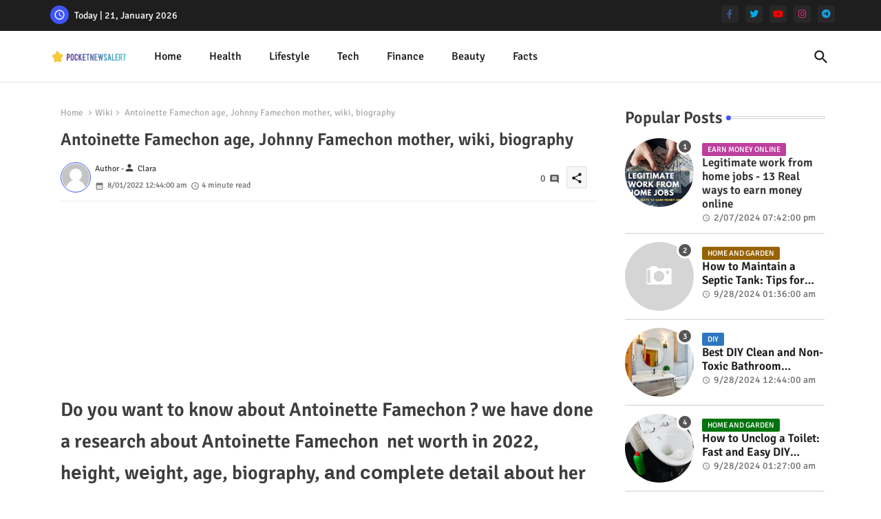

--- FILE ---
content_type: text/html; charset=UTF-8
request_url: https://www.pocketnewsalert.com/2022/08/riley-reign-age-wiki-biography.html
body_size: 84447
content:
<!DOCTYPE html>
<html class='ltr' dir='ltr' lang='en_gb' xmlns='http://www.w3.org/1999/xhtml' xmlns:b='http://www.google.com/2005/gml/b' xmlns:data='http://www.google.com/2005/gml/data' xmlns:expr='http://www.google.com/2005/gml/expr'>
<head>
<!--ganalytics-->
<!-- Google tag (gtag.js) -->
<script async='async' src='https://www.googletagmanager.com/gtag/js?id=G-0CHZQW2R24'></script>
<script>
  window.dataLayer = window.dataLayer || [];
  function gtag(){dataLayer.push(arguments);}
  gtag('js', new Date());

  gtag('config', 'G-0CHZQW2R24');
</script>
<!--ganalytics-->
<!--adsense Auto Ads-->
<script async='async' crossorigin='anonymous' src='https://pagead2.googlesyndication.com/pagead/js/adsbygoogle.js?client=ca-pub-4797197524717767'></script>
<!--adsense Auto Ads-->
<!--- Piki Templates All Packed SEO /-->
<meta content='width=device-width, initial-scale=1' name='viewport'/>
<title>Riley Reign age, wiki, biography</title>
<meta content='text/html; charset=UTF-8' http-equiv='Content-Type'/>
<meta content='blogger' name='generator'/>
<link href='https://www.pocketnewsalert.com/favicon.ico' rel='icon' type='image/x-icon'/>
<link href='https://www.pocketnewsalert.com/favicon.ico' rel='icon' sizes='32x32'/>
<link href='https://www.pocketnewsalert.com/favicon.ico' rel='icon' sizes='100x100'/>
<link href='https://www.pocketnewsalert.com/favicon.ico' rel='apple-touch-icon'/>
<meta content='https://www.pocketnewsalert.com/favicon.ico' name='msapplication-TileImage'/>
<link href='https://www.pocketnewsalert.com/2022/08/riley-reign-age-wiki-biography.html' hreflang='x-default' rel='alternate'/>
<meta content='#3e55fa' name='theme-color'/>
<meta content='#3e55fa' name='msapplication-navbutton-color'/>
<link href='https://www.pocketnewsalert.com/2022/08/riley-reign-age-wiki-biography.html' rel='canonical'/>
<link rel="alternate" type="application/atom+xml" title="Pocket News Alert - Atom" href="https://www.pocketnewsalert.com/feeds/posts/default" />
<link rel="alternate" type="application/rss+xml" title="Pocket News Alert - RSS" href="https://www.pocketnewsalert.com/feeds/posts/default?alt=rss" />
<link rel="service.post" type="application/atom+xml" title="Pocket News Alert - Atom" href="https://www.blogger.com/feeds/4403585434424268052/posts/default" />

<link rel="alternate" type="application/atom+xml" title="Pocket News Alert - Atom" href="https://www.pocketnewsalert.com/feeds/4947543492105466342/comments/default" />
<meta content='Riley Reign age, wiki, biography' name='description'/>
<!-- Metadata for Open Graph protocol available here http://ogp.me/. -->
<meta content='index, follow, max-snippet:-1, max-image-preview:large, max-video-preview:-1' name='robots'/>
<meta content='article' property='og:type'/>
<meta content='Riley Reign age, wiki, biography' property='og:title'/>
<meta content='https://www.pocketnewsalert.com/2022/08/riley-reign-age-wiki-biography.html' property='og:url'/>
<meta content='Riley Reign age, wiki, biography' property='og:description'/>
<meta content='Pocket News Alert' property='og:site_name'/>
<meta content='Riley Reign age, wiki, biography' property='og:title'/>
<meta content='Riley Reign age, wiki, biography' name='keywords'/>
<link href='https://www.pocketnewsalert.com/2022/08/riley-reign-age-wiki-biography.html' hreflang='en' rel='alternate'/>
<meta content='summary_large_image' name='twitter:card'/>
<meta content='Riley Reign age, wiki, biography' name='twitter:title'/>
<meta content='https://www.pocketnewsalert.com/2022/08/riley-reign-age-wiki-biography.html' name='twitter:domain'/>
<meta content='Riley Reign age, wiki, biography' name='twitter:description'/>
<meta content='Riley Reign age, wiki, biography' name='twitter:creator'/>
<meta content='en_US' property='og:locale'/>
<meta content='en_GB' property='og:locale:alternate'/>
<meta content='id_ID' property='og:locale:alternate'/>
<link href='//1.bp.blogspot.com' rel='dns-prefetch'/>
<link href='//28.2bp.blogspot.com' rel='dns-prefetch'/>
<link href='//3.bp.blogspot.com' rel='dns-prefetch'/>
<link href='//4.bp.blogspot.com' rel='dns-prefetch'/>
<link href='//2.bp.blogspot.com' rel='dns-prefetch'/>
<link href='//www.blogger.com' rel='dns-prefetch'/>
<link href='//maxcdn.bootstrapcdn.com' rel='dns-prefetch'/>
<link href='//fonts.googleapis.com' rel='dns-prefetch'/>
<link href='//use.fontawesome.com' rel='dns-prefetch'/>
<link href='//ajax.googleapis.com' rel='dns-prefetch'/>
<link href='//resources.blogblog.com' rel='dns-prefetch'/>
<link href='//feeds.feedburner.com' rel='dns-prefetch'/>
<link href='//cdnjs.cloudflare.com' rel='dns-prefetch'/>
<link href='//www.google-analytics.com' rel='dns-prefetch'/>
<link href='//themes.googleusercontent.com ' rel='dns-prefetch'/>
<link href='//pagead2.googlesyndication.com' rel='dns-prefetch'/>
<link href='//googleads.g.doubleclick.net' rel='dns-prefetch'/>
<link href='//www.gstatic.com' rel='preconnect'/>
<link href='//www.googletagservices.com' rel='dns-prefetch'/>
<link href='//static.xx.fbcdn.net' rel='dns-prefetch'/>
<link href='//tpc.googlesyndication.com' rel='dns-prefetch'/>
<link href='//apis.google.com' rel='dns-prefetch'/>
<link href='//www.facebook.com' rel='dns-prefetch'/>
<link href='//connect.facebook.net' rel='dns-prefetch'/>
<link href='//twitter.com' rel='dns-prefetch'/>
<link href='//www.youtube.com' rel='dns-prefetch'/>
<link href='//www.pinterest.com' rel='dns-prefetch'/>
<link href='//www.linkedin.com' rel='dns-prefetch'/>
<!-- Font Awesome Brands -->
<link href='https://cdnjs.cloudflare.com/ajax/libs/font-awesome/6.1.1/css/brands.min.css' rel='stylesheet'/>
<!-- Template Style CSS -->
<style id='page-skin-1' type='text/css'><!--
/*
-----------------------------------------------
Blogger Template Style
Name:        Quick Spot Default - Blogger Free Template
Version:     1.0.0.V
Author:      Piki Templates
Author Url:  https://pikitemplates.com/
Last Update: 31/Jan/2023
This Theme is Created by pikitemplates.com This work is licensed under a Creative Commons Attribution-NoDerivatives 4.0 International License http://creativecommons.org/licenses/by-nd/4.0/ No One Has Been Permission to Sell Or Distribute this template without Our Permission.
----------------------------------------------- */
/*-- Google Signika Font Family --*/
@font-face{font-family:'Signika';font-style:normal;font-weight:400;font-display:swap;src:url(https://fonts.gstatic.com/s/signika/v18/vEFR2_JTCgwQ5ejvG14mBkho.woff2) format('woff2');unicode-range:U+0102-0103,U+0110-0111,U+0128-0129,U+0168-0169,U+01A0-01A1,U+01AF-01B0,U+1EA0-1EF9,U+20AB;}
@font-face{font-family:'Signika';font-style:normal;font-weight:400;font-display:swap;src:url(https://fonts.gstatic.com/s/signika/v18/vEFR2_JTCgwQ5ejvG18mBkho.woff2) format('woff2');unicode-range:U+0100-024F,U+0259,U+1E00-1EFF,U+2020,U+20A0-20AB,U+20AD-20CF,U+2113,U+2C60-2C7F,U+A720-A7FF;}
@font-face{font-family:'Signika';font-style:normal;font-weight:400;font-display:swap;src:url(https://fonts.gstatic.com/s/signika/v18/vEFR2_JTCgwQ5ejvG1EmBg.woff2) format('woff2');unicode-range:U+0000-00FF,U+0131,U+0152-0153,U+02BB-02BC,U+02C6,U+02DA,U+02DC,U+2000-206F,U+2074,U+20AC,U+2122,U+2191,U+2193,U+2212,U+2215,U+FEFF,U+FFFD;}
@font-face{font-family:'Signika';font-style:normal;font-weight:500;font-display:swap;src:url(https://fonts.gstatic.com/s/signika/v18/vEFR2_JTCgwQ5ejvG14mBkho.woff2) format('woff2');unicode-range:U+0102-0103,U+0110-0111,U+0128-0129,U+0168-0169,U+01A0-01A1,U+01AF-01B0,U+1EA0-1EF9,U+20AB;}
@font-face{font-family:'Signika';font-style:normal;font-weight:500;font-display:swap;src:url(https://fonts.gstatic.com/s/signika/v18/vEFR2_JTCgwQ5ejvG18mBkho.woff2) format('woff2');unicode-range:U+0100-024F,U+0259,U+1E00-1EFF,U+2020,U+20A0-20AB,U+20AD-20CF,U+2113,U+2C60-2C7F,U+A720-A7FF;}
@font-face{font-family:'Signika';font-style:normal;font-weight:500;font-display:swap;src:url(https://fonts.gstatic.com/s/signika/v18/vEFR2_JTCgwQ5ejvG1EmBg.woff2) format('woff2');unicode-range:U+0000-00FF,U+0131,U+0152-0153,U+02BB-02BC,U+02C6,U+02DA,U+02DC,U+2000-206F,U+2074,U+20AC,U+2122,U+2191,U+2193,U+2212,U+2215,U+FEFF,U+FFFD;}
@font-face{font-family:'Signika';font-style:normal;font-weight:600;font-display:swap;src:url(https://fonts.gstatic.com/s/signika/v18/vEFR2_JTCgwQ5ejvG14mBkho.woff2) format('woff2');unicode-range:U+0102-0103,U+0110-0111,U+0128-0129,U+0168-0169,U+01A0-01A1,U+01AF-01B0,U+1EA0-1EF9,U+20AB;}
@font-face{font-family:'Signika';font-style:normal;font-weight:600;font-display:swap;src:url(https://fonts.gstatic.com/s/signika/v18/vEFR2_JTCgwQ5ejvG18mBkho.woff2) format('woff2');unicode-range:U+0100-024F,U+0259,U+1E00-1EFF,U+2020,U+20A0-20AB,U+20AD-20CF,U+2113,U+2C60-2C7F,U+A720-A7FF;}
@font-face{font-family:'Signika';font-style:normal;font-weight:600;font-display:swap;src:url(https://fonts.gstatic.com/s/signika/v18/vEFR2_JTCgwQ5ejvG1EmBg.woff2) format('woff2');unicode-range:U+0000-00FF,U+0131,U+0152-0153,U+02BB-02BC,U+02C6,U+02DA,U+02DC,U+2000-206F,U+2074,U+20AC,U+2122,U+2191,U+2193,U+2212,U+2215,U+FEFF,U+FFFD;}
@font-face{font-family:'Signika';font-style:normal;font-weight:700;font-display:swap;src:url(https://fonts.gstatic.com/s/signika/v18/vEFR2_JTCgwQ5ejvG14mBkho.woff2) format('woff2');unicode-range:U+0102-0103,U+0110-0111,U+0128-0129,U+0168-0169,U+01A0-01A1,U+01AF-01B0,U+1EA0-1EF9,U+20AB;}
@font-face{font-family:'Signika';font-style:normal;font-weight:700;font-display:swap;src:url(https://fonts.gstatic.com/s/signika/v18/vEFR2_JTCgwQ5ejvG18mBkho.woff2) format('woff2');unicode-range:U+0100-024F,U+0259,U+1E00-1EFF,U+2020,U+20A0-20AB,U+20AD-20CF,U+2113,U+2C60-2C7F,U+A720-A7FF;}
@font-face{font-family:'Signika';font-style:normal;font-weight:700;font-display:swap;src:url(https://fonts.gstatic.com/s/signika/v18/vEFR2_JTCgwQ5ejvG1EmBg.woff2) format('woff2');unicode-range:U+0000-00FF,U+0131,U+0152-0153,U+02BB-02BC,U+02C6,U+02DA,U+02DC,U+2000-206F,U+2074,U+20AC,U+2122,U+2191,U+2193,U+2212,U+2215,U+FEFF,U+FFFD;}
/*-- Material Icons Font --*/
@font-face{font-family:'Material Icons Round';font-style:normal;font-weight:400;src:url(https://fonts.gstatic.com/s/materialiconsround/v105/LDItaoyNOAY6Uewc665JcIzCKsKc_M9flwmP.woff2) format('woff2');}.material-icons-round,.material-symbols-rounded{font-family:'Material Icons Round';font-weight:normal;font-style:normal;font-size:24px;line-height:1;vertical-align:middle;letter-spacing:normal;text-transform:none;display:inline-block;white-space:nowrap;word-wrap:normal;direction:ltr;-webkit-font-feature-settings:'liga';-webkit-font-smoothing:antialiased;}
/*-- Reset CSS Start Here --*/
html.rtl {
--body-font: 'Cairo',Arial,sans-serif;
--meta-font: 'Cairo',Arial,sans-serif;
--title-font: 'Cairo',Arial,sans-serif;
--text-font: 'Cairo',Arial,sans-serif;
}
:root{
--body-font:'Signika', Arial, sans-serif;
--title-font:'Signika', Arial, sans-serif;
--meta-font:'Signika', Arial, sans-serif;
--text-font:'Signika', Arial, sans-serif;
--text-font-color:#505050;
--runs-solid-color:#c1bbbb;
--black-color:#404040;
--hero-color:#aaaaaa;
--main-menu-bg:#ffffff;
--snippet-color:#aba4a4;
--solid-border:#ddd;
--featured-posts-title:#1c1c1c;
--button-bg-color:#3e55fa;
--button-text-color:#ffffff;
--lables-buttons-color:#bd3f9e;
--lables-text-color:#ffffff;
--email-bg-color:#3e55fa;
--email-text-color:#ffffff;
--cloud-bg-color:#3e55fa;
--cloud-border-color:#3e55fa;
--list-text-color:#333333;
--theme-text-color:#3e3e3e;
--featured-gadgets-title:#e8e8e8;
--placeholder-text-color:#3e3e3e;
--main-menu-text-color:#1e1e1e;
--sub-menu-text-color:#333333;
--footer-title-color:#e8e8e8;
--footer-copyright-bg:#1e1e1e;
--body-color-main:#ffffff url() repeat fixed top left;
--all-link-color:#0241ff;
--black-text:#343434;
--topbar-bg:#1e1e1e;
--bg-cards-search:#ececec;
--main-text-color:#101010;
--mobile-menu-bg:#ffffff;
--mobile-text-color:#333333;
--white-bg:#ffffff;
--ticker-bg:#F7F7F7;
--block-bg:#ffffff;
--featured-posts-title-featured:#ffffff;
--white-label-color:#ffffff;
--bg-cards:#ffffff;
--bg-cards-video:#121212;
--bg-cards-shadow:0px 3px 3px 0 rgb(0 0 0 / 0.08);
--bt-breaking:rgba(0 0 0 / 0.08);
--bt-breaking-text:#626262;
--shadow-top:0 0 20px rgba(0,0,0,.15);
--shadow-top-fixed:5px 5px 8px 0px rgba(224 223 223 / 0.48);
--ads-bg:rgb(143 183 255 / 0.20);
--ads-text:#898989;
--buttons-category-text:#1d1d1d;
--snip-text-color:#eeeeee;
--search-bt-text:#1e1e1e;
--comments-dec:#333;
--sticky-bg:#f1f1f1;
--input-form:transparent;
--bt-home:#f2f7fb;
--cm-count:#555555;
--shadow-light:0px 2px 5px 1px rgb(0 0 0 / 0.10);
--primary-nav-text:#4e4e4e;
--sticky-lists:#f7fcff;
--post-snip-data:#707070;
--post-snip-open:#383838;
--ico-relative:#c11111;
--front-bg-lists:#fff;
--share-author-links:#585858;
--box-posts-share:#f1f1f1;
--title-share:#1c1c1c;
--title-share-fa:#5c5c5c;
--footer-text-color:#cecece;
--footer-about-text:#cecece;
--footer-bg-color:#2e2e2e;
--footer-gadgets-title:#e8e8e8;
--main-logo-text-color:#222222;
--submenu-bg-color:#ffffff;
--comment-content:#f6f6f6;
--comment-text:#5e5e5e;
--label-text-color:#2c2c2c;
--pager-text-color:#6d6d6d;
--back-top:rgb(90 90 90 / 0.18);
--box-shadows:rgb(102 102 102 / 0.13);
}
a,abbr,acronym,address,applet,b,big,blockquote,body,caption,center,cite,code,dd,del,dfn,div,dl,dt,em,fieldset,font,form,h1,h2,h3,h4,h5,h6,html,i,iframe,img,ins,kbd,label,legend,li,object,p,pre,q,s,samp,small,span,strike,strong,sub,sup,table,tbody,td,tfoot,th,thead,tr,tt,u,ul,var{padding:0;border:0;outline:0;vertical-align:baseline;background:0;margin:0;text-decoration:none;}
form,textarea,input,button{font-family:var(--body-font);-webkit-appearance:none;-moz-appearance:none;appearance:none;border-radius:0;box-sizing:border-box}
.CSS_LIGHTBOX{z-index:999999!important}.CSS_LIGHTBOX_ATTRIBUTION_INDEX_CONTAINER .CSS_HCONT_CHILDREN_HOLDER > .CSS_LAYOUT_COMPONENT.CSS_HCONT_CHILD:first-child > .CSS_LAYOUT_COMPONENT{opacity:0}
input,textarea{outline:none}
html{position:relative;word-break:break-word;word-wrap:break-word;text-rendering:optimizeLegibility;-webkit-font-smoothing:antialiased;-webkit-text-size-adjust:100%;}
/*! normalize.css v3.0.1 | MIT License | git.io/normalize */
dl,ul{list-style-position:inside;font-weight:400;list-style:none}
button{cursor: pointer;outline: none;border: none;}
ul li{list-style:none}
caption,th{text-align:center}
.blogger-clickTrap{position:unset !important;}
html,body{text-size-adjust:none;-webkit-text-size-adjust:none;-moz-text-size-adjust:none;-ms-text-size-adjust:none}
.separator a{clear:none!important;float:none!important;margin-left:0!important;margin-right:0!important}
#Navbar1,#navbar-iframe,.widget-item-control,a.quickedit,.home-link,.feed-links{display:none!important}
.center{display:table;margin:0 auto;position:relative}
.widget > h2,.widget > h3{display:none}
.widget iframe,.widget img{max-width:100%}
.container{position:relative;max-width: 100%;width: 1145px;}
.center{display:table;margin:0 auto;position:relative}
img{border:0;position:relative}
a,a:visited{text-decoration:none}
.clearfix{clear:both}
.section,.widget,.widget ul{margin:0;padding:0}
a{color:var(--all-link-color)}
a img{border:0}
abbr{text-decoration:none}
.widget>h2,.widget>h3{display:none}
*:before,*:after{-webkit-box-sizing:border-box;-moz-box-sizing:border-box;box-sizing:border-box;}
/*-- CSS Variables --*/
.no-items.section{display:none}
h1,h2,h3,h4,h5,h6{font-family:var(--title-font);font-weight:600}
body{position:relative;background:var(--body-color-main);font-family:var(--body-font);font-size:14px;font-weight:400;color:var(--black-text);word-wrap:break-word;margin:0;padding:0;font-style:normal;line-height:1.4em}
#outer-wrapper{position:relative;overflow:hidden;width:100%;max-width:100%;margin:0 auto}
.outer-container{display: flex;justify-content: space-between;}
h1{font-size:26px;line-height:28px}
h3{font-size:22px;line-height:21px}
h4{font-size:20px;line-height:18px}
h5{font-size:16px;line-height:16px}
h6{font-size:13px;line-height:13px;margin-bottom:0;margin-top:0}
@media only screen and (min-width:1025px){h1{font-size:42px;line-height:46px}
h2{font-size:36px;line-height:40px}
h3{font-size:28px;line-height:35px}
h4{font-size:21px;line-height:26px}
}
.post-body h1{font-size:28px}
.post-body h2{font-size:24px}
.post-body h3{font-size:21px}
.post-body h4{font-size:18px}
.post-body h5{font-size:16px}
.post-body h6{font-size:13px}
#center-container{position:relative;float:left;width:100%;overflow:hidden;padding:20px 0 0;margin:0}
#feed-view{position:relative;float:left;width:calc(100% - (320px + 5px));box-sizing:border-box;padding:0}
#sidebar-container{position:relative;float:right;width:320px;box-sizing:border-box;padding:0}
.snip-thumbnail{position:relative;width:100%;height:100%;display:block;object-fit:cover;z-index:1;opacity:0;transition:opacity .30s ease,transform .30s ease}
.snip-thumbnail.lazy-img{opacity:1}
.post-filter-link{background: #d7d7d7;}
.post-filter-link:hover .snip-thumbnail,.vilivxX-ntic .post-filter-inner:hover .snip-thumbnail,.sidebar .post-filter-inner:hover .snip-thumbnail{transform: scale3d(1.1,1.1,1);}
.background-layer:before{content:'';position:absolute;left:0;right:0;bottom:0;height:55%;background-image:linear-gradient(to bottom,transparent,rgb(20 21 32 / 0.76));-webkit-backface-visibility:hidden;backface-visibility:hidden;z-index:2;opacity:1;margin:0;transition:opacity .25s ease}
.colorful-ico a:before,.social a:before,.social-front-hover a:before{display:inline-block;font-family:'Font Awesome 6 Brands';font-style:normal;font-weight:400;vertical-align: middle;}
.colorful-ico .rss a:before,.social .rss a:before{content:'\e0e5';font-family:'Material Icons Round';}
.colorful-ico .email a:before,.social .email a:before{content:'\e158';font-family:'Material Icons Round';}
.colorful-ico .external-link a:before,.social .external-link a:before{content:'\e894';font-family:'Material Icons Round';}
.colorful a:hover {opacity: 0.8;}
.colorful .blogger a{color:#ff5722}
.colorful .facebook a,.colorful .facebook-f a{color:#3b5999}
.colorful .twitter a{color:#00acee}
.colorful .youtube a{color:#f50000}
.colorful .messenger a{color:#0084ff}
.colorful .snapchat a{color:#ffe700}
.colorful .telegram a{color:#179cde}
.colorful .instagram a{color:#dd277b}
.colorful .pinterest a,.colorful .pinterest-p a{color:#ca2127}
.colorful .google a{color:#0165b4}
.colorful .apple a{color:#000000}
.colorful .microsoft a{color:#0165b4}
.colorful .dribbble a{color:#ea4c89}
.colorful .linkedin a{color:#0077b5}
.colorful .tiktok a{color:#fe2c55}
.colorful .stumbleupon a{color:#eb4823}
.colorful .vk a{color:#4a76a8}
.colorful .stack-overflow a{color:#f48024}
.colorful .github a{color:#24292e}
.colorful .soundcloud a{background:linear-gradient(#ff7400,#ff3400)}
.colorful .behance a{color:#191919}
.colorful .digg a{color:#1b1a19}
.colorful .delicious a{color:#0076e8}
.colorful .codepen a{color:#000}
.colorful .flipboard a{color:#f52828}
.colorful .reddit a{color:#ff4500}
.colorful .tumblr a{color:#365069}
.colorful .twitch a{color:#6441a5}
.colorful .rss a{color:#ffc200}
.colorful .skype a{color:#00aff0}
.colorful .whatsapp a{color:#3fbb50}
.colorful .discord a{color:#7289da}
.colorful .share a{color:var(--hero-color)}
.colorful .email a{color:#888}
.colorful .external-link a{color:#3500e5}
.social-front-hover a.fa-facebook,.social-front-hover a.fa-facebook-f{background:#3b5999}
.social-front-hover a.fa-twitter{background:#00acee}
.social-front-hover a.fa-whatsapp{background:#3fbb50}
.header-room{display:flex;flex-wrap:wrap;flex-shrink:0;flex-direction:row;justify-content:center;align-items:center;align-content:center;margin:0;}
h1.blog-title{font-size:24px;max-width:195px;overflow:hidden;text-decoration:none;text-overflow:ellipsis;white-space:nowrap;}
.vilivxX-block .entery-category span.post-tag,.sidebar .popular-post .entery-category-box span.post-tag:not(.sidebar .popular-post .item0 .entery-category-box span.post-tag),.modal-box .vilivxX-modal .entery-category span.post-tag,.shower-stud .vilivxX-ftic .entery-category-box span.post-tag{background:transparent;color:var(--post-snip-data);font-size:13px;}
div#mega-wrap{margin:20px 0;}
.vilivxX-tick .widget{position:relative;display:block;border:3px solid #ff6262;overflow:hidden;margin:6px;padding:10px 15px;border-radius:6px;}
.vilivxX-ntic{position:relative;width:100%;float:left;}
.vilivxX-ntic .post-filter-inner{position:relative;display:block;float:left;width:100%;height:255px;overflow:hidden;margin:0 10px 0 0;border-radius:6px;}
.vilivxX-ntic.item0{margin:0 0 12px;}
.vilivxX-ntic:not(.vilivxX-ntic:last-child,.vilivxX-ntic:first-child){margin:0 0 11px;padding:0 0 11px;border-bottom:1px solid rgb(142 142 142 / 0.42);}
.vilivxX-ntic .post-filter-inner .post-filter-link{display:block;width:100%;height:100%;overflow:hidden;}
.vilivxX-ntic .entery-category-box{margin:0;}
.entery-category-box .entry-title{position:relative;display:block;font-size:19px;line-height:1.2em;margin:5px 0;}
.entery-category-box .entry-title a{width:100%;overflow:hidden;display:-webkit-box;-webkit-line-clamp:2;-webkit-box-orient:vertical;}
#vilivxX-menuList>.mega-menu{position:unset!important}
.vilivxX-menu li:hover .my-menu{opacity:1;visibility:visible}
.drop-down>a:after{content:'\e5cf';float:right;font-family:'Material Icons Round';font-size:9px;font-weight:400;margin:-1px 0 0 5px}
.my-menu{position:absolute;background-color:var(--block-bg);top:59px;opacity:0;visibility:hidden;width:100%;left:0;box-sizing:border-box;border-radius:4px;right:0;z-index:3333;color:var(--white-bg);height:auto;padding:20px;min-height:100px;box-shadow:0 10px 10px rgba(0,0,0,0.28);transition:all .3s ease;}
.vilivxX-menu li:hover .my-menu{margin-top:1px;opacity:1;visibility:visible}
.shower-box{width:calc((100% - 50px) / 5);box-sizing:border-box;float:left;overflow:hidden;position:relative}
.shower-box:last-child{margin-right:0}
.shower-box .post-filter-link{position:relative;height:100%}
.shower-boxs{display:flex;justify-content:space-between;flex-wrap:wrap}
.shower-boxs .shower-menu{height:180px;display:block;overflow:hidden;border-radius:10px;}
.shower-boxs .entry-title{font-size:14px;font-weight:600;text-align:left;line-height:1.2em;margin:0}
.flex-section{display:flex;flex-wrap:wrap;width:100%;float:left;align-items:center;justify-content:center;}
.flex-ft{display:flex;justify-content:center;padding:0 10px;}
.tociki-pro{display:flex;width:100%;clear:both;margin:0}
.tociki-inner{position:relative;max-width:100%;font-size:14px;background-color:rgba(165 165 165 / 0.10);overflow:hidden;line-height:23px;border:1px solid #a0a0a0;border-radius:5px}
a.tociki-title{position:relative;display:flex;align-items:center;justify-content:space-between;height:38px;font-size:16px;font-weight:600;color:var(--text-font-color);padding:0 15px;margin:0}
.tociki-title-text{display:flex}
.tociki-title-text:before{content:'\e242';font-family:'Material Icons Round';font-size:20px;font-weight:400;margin:0 5px 0 0}
.rtl .tociki-title-text:before{margin:0 0 0 5px}
.tociki-title:after{content:'\e5cf';font-family:'Material Icons Round';font-size:16px;font-weight:400;margin:0 0 0 25px;color:var(--buttons-category-text);}
.rtl .tociki-title:after{margin:0 25px 0 0;}
.tociki-title.opened:after{content:'\e5ce'}
a.tociki-title:hover{text-decoration:none}
#tociki{display:none;padding:0 15px 10px;margin:0}
#tociki ol{padding:0 0 0 15px}
#tociki li{font-size:14px;font-weight:500;margin:10px 0}
#tociki li a{color:var(--main-text-color)}
#tociki li a:hover{opacity:0.8;text-decoration:underline}
nav#top-bar{background:var(--topbar-bg);height:45px;}
.nav-widget{display:flex;justify-content:space-between;align-content:center;align-items:center;}
.nav-widget .colorful-ico{display:inline-flex;}
.nav-widget .colorful-ico li{margin:0 10px 0 0;}
.date-format{position:relative;display:block;color:#ffffff;margin:0;padding:0 0 0 40px;overflow: hidden;height:30px;line-height:30px;width:180px;}
.date-format:before{content:'\e8b5';font-family:'Material Icons Round';vertical-align:bottom;position:absolute;left:5px;font-size:17px;background:var(--button-bg-color);color:var(--button-text-color);text-align:center;padding:0 0 0 1px;display:block;width:27px;height:27px;line-height:27px;border-radius:50%;}
.footer-container{padding:20px;background:var(--footer-copyright-bg);}
.footer-container .footer-copyright{position:relative;font-size:14px;margin:0}
.copyright-text{margin:0;color:var(--footer-text-color);}
.footer-container .footer-copyright a{color:var(--footer-text-color)}
.footer-container .footer-copyright a:hover{color:var(--footer-text-color)}
#footer-checks-menu{position:relative;display:block;margin:0}
.footer-checks-menu ul li{position:relative;float:left;margin:0}
.footer-checks-menu ul li a{float:left;font-size:15px;color:var(--footer-text-color);padding:0 5px;margin:0}
#footer-checks-menu ul li a:hover{opacity:0.8;}
.sharing-button .facebook a,.sharing-button .facebook-f a{background-color:#3b5999}
.sharing-button .twitter a,.sharing-button .twitter-square a{background-color:#00acee}
.sharing-button .reddit a{background-color:#ff4500}
.sharing-button .pinterest a,.sharing-button .pinterest-p a{background-color:#ca2127}
.sharing-button .linkedin a{background-color:#0077b5}
.sharing-button .whatsapp a{background-color:#3fbb50}
.sharing-button .email a{background-color:#888}
#vilivxX-header{position:relative;float:left;width:100%;height:auto;margin:0}
.vilivxX-contain .container{margin:0 auto;}
.hamburger-section,.vilivxX-contain{position:relative;background:var(--main-menu-bg);float:left;z-index:990;width:100%;height:75px;box-sizing:border-box;padding:0;margin:0;border-bottom: 1px solid rgb(110 110 110 / 0.21);}
.logo-container{position:relative;box-sizing:border-box;width:100%;float:left;margin:0 30px 0 0;padding:0;}
.header-room img{display:block;width:auto;height:auto;max-height:45px;margin:0;}
.hamburger{display:none;color:var(--main-menu-text-color);height:40px;font-size:17px;padding:0 15px;}
.header-section{position:relative;display:flex;flex-wrap:wrap;justify-content:space-between;float:left;width:100%;margin:0;align-items:center;}
.header-left{position:static;display:flex;margin:0;align-items:center;}
.header-right{position:absolute;right:0;margin:0;overflow:hidden;background: var(--main-menu-bg);z-index:11;}
.rtl .header-right{left:0;right:unset;}
.header-room h1{display:block;font-size:25px;color:var(--main-logo-text-color);height:30px;line-height:30px;overflow:hidden;padding:0;margin:0}
.header-room h1 a{color:var(--main-logo-text-color)}
.header-room #title-header{display:none;visibility:hidden}
.header-room .LinkList .widget-content{display:flex;justify-content:space-between;align-items:center;}
.vilivxX-contain.show{top:0;margin:0;}
.vilivxX-contain.fixed-nos.show{background:var(--main-menu-bg)}
.main-menu-wrap{position:static;height:75px;margin:0}
#vilivxX-menu .widget,#vilivxX-menu .widget>.widget-title{display:none}
#vilivxX-menu .show-menu{display:block}
#vilivxX-menu{position:static;height:75px;z-index:10}
#vilivxX-menu ul>li{position:relative;display:flex;flex-shrink:0;}
#vilivxX-menuList>li>a{position:relative;display:flex;font-size:16px;color:var(--main-menu-text-color);font-weight:500;text-transform:capitalize;padding:0 20px;align-items:center;}
#vilivxX-menuList>li>a span{margin:0 3px 0 0;font-size:16px;color:var(--button-bg-color)}
#vilivxX-menuList>li>a:hover{opacity:0.8}
#vilivxX-menu ul>li>ul{position:absolute;float:left;left:0;top:60px;width:180px;background:var(--submenu-bg-color);z-index:99999;visibility:hidden;opacity:0;-webkit-transform:translateY(-10px);transform:translateY(-10px);padding:0;box-shadow:0 2px 5px 0 rgba(0,0,0,0.15),0 2px 10px 0 rgba(0,0,0,0.17)}
#vilivxX-menu ul>li>ul>li>ul{position:absolute;top:0;left:100%;-webkit-transform:translateX(-10px);transform:translateX(-10px);margin:0}
#vilivxX-menu ul>li>ul>li{display:block;float:none;position:relative}
#vilivxX-menu ul>li>ul>li a{position:relative;display:block;height:36px;font-size:13px;color:var(--sub-menu-text-color);line-height:36px;font-weight:600;box-sizing:border-box;padding:0 15px;margin:0;border-bottom:1px solid rgba(155,155,155,0.07)}
#vilivxX-menu ul>li>ul>li:last-child a{border:0}
#vilivxX-menu ul>li>ul>li:hover>a{opacity:0.8}
#vilivxX-menu ul>li.sub-tab>a:after,#vilivxX-menu ul>li.sub-has>a:after{content:'\e5cf';font-family:'Material Icons Round';font-size:16px;font-weight:400;margin:0 0 0 5px;transition: 0.31s;vertical-align: middle;}
#vilivxX-menu ul>li.sub-tab>a:hover:after,#vilivxX-menu ul>li.sub-has>a:hover:after{transform:rotate(180deg);transition:0.31s;}
#vilivxX-menu ul>li>ul>li.sub-tab>a:after{content:'\e5cc';float:right;margin:0}
#vilivxX-menu ul>li:hover>ul,#vilivxX-menu ul>li>ul>li:hover>ul{visibility:visible;opacity:1;-webkit-backface-visibility:hidden;backface-visibility:hidden;-webkit-transform:translate(0);transform:translate(0)}
#vilivxX-menu ul ul{transition:all .35s ease}
.loading-icon{width:100%;height:100%;display:flex;justify-content:center;align-items:center;}
.vilivxX-shower .loading-icon{height:185px}
.search-section .loading-icon{margin: 15px 0;}
.loading-icon:after{content:"";width:40px;height:40px;border-radius:50%;border:2px solid var(--main-text-color);border-right:2px solid #c1c1c1;display:inline-block;animation:runload 0.6s infinite}
@-webkit-keyframes runload{0%{-webkit-transform:rotate(0deg);transform:rotate(0deg)}
to{-webkit-transform:rotate(1turn);transform:rotate(1turn)}
}
@keyframes runload{0%{-webkit-transform:rotate(0deg);transform:rotate(0deg)}
to{-webkit-transform:rotate(1turn);transform:rotate(1turn)}
}
.loading-frame{-webkit-animation-duration:.5s;animation-duration:.5s;-webkit-animation-fill-mode:both;animation-fill-mode:both}
@keyframes fadeIn{from{opacity:0}
to{opacity:1}
}
.run-time{animation-name:fadeIn}
@keyframes fadeInUp{from{opacity:0;transform:translate3d(0,5px,0)}
to{opacity:1;transform:translate3d(0,0,0)}
}
.load-time{animation-name:fadeInUp}
.overlay, #overlay-id{visibility:hidden;opacity:0;position:fixed;top:0;left:0;right:0;bottom:0;background:rgb(10 18 43 / 0.61);backdrop-filter:blur(2px);z-index:1000;margin:0;transition:all .25s ease;}
.hamburger:before{content:"\e5d2";font-family:'Material Icons Round';font-size:24px;font-weight:400}
#inner-menu{display:none;position:fixed;width:80%;height:100%;top:0;left:0;bottom:0;background:var(--mobile-menu-bg);overflow:auto;z-index:1010;left:0;-webkit-transform:translateX(-100%);transform:translateX(-100%);visibility:hidden;box-shadow:3px 0 7px rgba(0,0,0,0.1);-webkit-transition:all .5s cubic-bezier(.79,.14,.15,.86);-moz-transition:all .5s cubic-bezier(.79,.14,.15,.86);-o-transition:all .5s cubic-bezier(.79,.14,.15,.86);transition:all .5s cubic-bezier(.79,.14,.15,.86)}
.spring-open #inner-menu{-webkit-transform:translateX(0);transform:translateX(0);visibility:visible;opacity:.99;-webkit-transition:all .5s cubic-bezier(.79,.14,.15,.86);-moz-transition:all .5s cubic-bezier(.79,.14,.15,.86);-o-transition:all .5s cubic-bezier(.79,.14,.15,.86);transition:all .5s cubic-bezier(.79,.14,.15,.86)}
.inner-container{display:flex;padding:10px 0;margin:0;box-shadow:3px 2px 4px 1px rgb(135 135 135 / 0.20);opacity:0;transition:all ease-in-out .3s;justify-content:space-between;align-items: center;}
.inner-container .date-format{color:var(--mobile-text-color);}
.rtl .inner-container .date-format{padding:0 36px 0 0}
.rtl .inner-container .date-format:before{left:left:unset;right:6px;}
#inner-menu{transition:all .6s ease-in-out}
.hide-vilivxX-Mymenu{display:block;color:var(--main-menu-text-color);font-size:20px;line-height:28px;text-align:center;cursor:pointer;z-index:20;background:rgb(137 137 137 / 0.10);border-radius:4px;padding:0 12px;margin: 0 10px 0 0;transition:transform ease-out .2s;}
.rtl .hide-vilivxX-Mymenu{margin: 0 0 0 4px;}
.hide-vilivxX-Mymenu:hover{opacity:0.8;}
.hide-vilivxX-Mymenu:before{content:"\e5cd";font-family:'Material Icons Round';font-weight:400}
.spring-open .inner-container,.spring-open .mobile-container{opacity:1}
.mobile-container{display:flex;flex-direction:column;opacity:0;justify-content:space-between;float:left;width:100%;height:calc(100% - 11%);transition:all ease-in-out .3s}
.social-mobile ul{margin: 0 0 0 15px;float: left;}
.post-inner-data.flex{display:flex;align-content:center;}
.post-inner-user{position:relative;float:left;}
span.author-image{position:relative;display:block;height:40px;width:40px;}
span.author-image img{border-radius:50%;padding:1px;border:1px solid var(--button-bg-color);}
.vilivxX-Mymenu{position:relative;float:left;width:100%;box-sizing:border-box;padding:0 25px 0 0;}
ul#vilivxX-menuList{display:flex;height:75px;margin: 0 0 0 15px;}
.vilivxX-Mymenu>ul{margin:0}
#vilivxX-menu .fa{padding:0 5px}
.vilivxX-Mymenu .fa{margin:5px;padding:auto}
.vilivxX-Mymenu .m-sub{display:none;padding:0}
.vilivxX-Mymenu ul li{position:relative;display:block;overflow:hidden;float:left;width:100%;font-size:14px;font-weight:600;margin:0;padding:0}
.vilivxX-Mymenu>ul li ul{overflow:hidden}
.vilivxX-Mymenu>ul>li{border-bottom:1px solid rgb(181 181 181 / 0.20)}
.vilivxX-Mymenu>ul>li.sub-tab>a:after,.vilivxX-Mymenu>ul>li>ul>li.sub-tab>a:after{font-family:'Material Icons Round';font-weight:400;content:"\e5cf";position: absolute;right: 0;font-size:24px;vertical-align:middle;}
.vilivxX-Mymenu ul li.sub-tab.show>a:after{content:'\e5ce'}
.vilivxX-Mymenu ul li a:hover,.vilivxX-Mymenu ul li.sub-tab.show>a,.vilivxX-Mymenu ul li.sub-tab.show>.submenu-toggle{opacity:0.8}
.vilivxX-Mymenu>ul>li>ul>li a{display:flex;font-size:15px;font-weight:400;color:var(--mobile-text-color);padding:5px 0 5px 15px;margin: 0 0 8px;justify-content:space-between;flex-wrap:wrap;}
.vilivxX-Mymenu>ul>li>ul>li a:before{content:"\e061";font-family:'Material Icons Round';font-style:normal;font-weight:400;color:rgb(88 88 88 / 0.42);font-size:6px;padding-right:5px;position:absolute;left:4px;vertical-align:middle;}
.vilivxX-Mymenu>ul>li>ul>li>ul>li>a:before{left:18px;}
.vilivxX-Mymenu>ul>li>ul>li>ul>li>a{padding:5px 0 5px 30px}
.vilivxX-Mymenu ul>li>.submenu-toggle:hover{opacity:0.8;}
.fixed-nos{position:fixed;top:-80px;left:0;width:100%;z-index:990;box-shadow: none;transition:top .17s ease}
.spring-open .fixed-nos{top:0}
.spring-open{overflow:hidden;left:0;right:0}
.search-wrap{position:relative;display:flex;height:73px;align-items:center;margin:0;}
#vilivxX-find{position:fixed;display:flex;flex-direction:column;top:25px;left:50%;max-width:480px;width:95%;background:var(--block-bg);overflow:hidden;visibility:hidden;opacity:0;transform:translate3d(-50%,50%,0);z-index:1010;border-radius:6px;box-shadow:0px 0px 4px 2px rgb(129 129 129 / 0.05);transition:all .17s ease;}
.active-search #vilivxX-find{backface-visibility:inherit;visibility:visible;opacity:1;transform:translate3d(-50%,0,0);}
.active-search #overlay-id{cursor:url("data:image/svg+xml;charset=UTF-8,%3csvg width='17' height='17' viewBox='0 0 100 100' xmlns='http://www.w3.org/2000/svg'%3e%3cline x1='0' y1='100' x2='100' y2='0' stroke-width='14' stroke='white'%3e%3c/line%3e%3cline x1='0' y1='0' x2='100' y2='100' stroke-width='14' stroke='white'%3e%3c/line%3e%3c/svg%3e"),auto;visibility:visible;opacity:1;}
.vilivxX-find-container{display:flex;justify-content:space-between;align-items:center;position:relative;width:100%;height:100%;border-bottom:1px solid rgb(120 120 120 / 0.11);overflow:hidden;margin:0;}
.vilivxX-find-container .search-form{position:relative;flex:1;padding:0;border:0;border-radius: 4px 0 0 4px;}
.vilivxX-find-container .search-input{position:relative;width:100%;height:60px;background: transparent;color:var(--search-bt-text);font-size:15px;font-weight:400;padding:0 0 0 15px;border:0;}
.vilivxX-find-container .search-input:focus,.vilivxX-find-container .search-input::placeholder{color:var(--search-bt-text);outline:none}
.vilivxX-find-container .search-input::placeholder{opacity:.70}
.vilivxX-find-close{width:50px;height:50px;border-radius:0 4px 4px 0;background: transparent;color:var(--search-bt-text);font-size:24px;display:flex;align-items:center;justify-content:center;cursor:pointer;transition:transform ease-out .2s;z-index:20;padding:0;margin:0;}
.vilivxX-find-close:hover{opacity:0.8;}
.vilivxX-search{color:var(--main-menu-text-color);width:40px;height:40px;font-size:26px;text-align:center;line-height:40px;cursor:pointer;z-index:20;padding:0;margin:0;transition:margin .25s ease;}
.vilivxX-search:before,.search-hidden:after{content:"\e8b6";font-family:'Material Icons Round';font-weight:400}
input[type="search"]::-webkit-search-decoration,input[type="search"]::-webkit-search-cancel-button,input[type="search"]::-webkit-search-results-button,input[type="search"]::-webkit-search-results-decoration{display:none;}
.search-input input{border-radius:5px;padding:5px 10px;width:98%;border:2px solid #eee}
#hidden-widget-container,.hide,.hidden-widgets{display:none;visibility:hidden}
.my-ajax{position:relative;display:block;max-width:480px;margin: 10px 0 0;}
.vilivxX-sbox{position:relative;display:block;padding:2px 5px;margin:5px 10px;border-radius:6px;border:1px solid rgb(120 120 120 / 0.11);box-shadow:0px 0px 4px 2px rgb(129 129 129 / 5%);box-sizing:border-box;overflow:hidden;}
.search-thumb{position:relative;display:block;float:left;width:120px;height:90px;margin:0 10px 0 0;border-radius:6px;overflow:hidden;}
.link-snip{display:block;text-align:center;margin:15px;}
.link-snip a{display:block;background:var(--button-bg-color);color:var(--button-text-color);border-radius:6px;font-size:15px;padding:8px 0;}
.post-snip{color:var(--post-snip-data);font-size:14px;font-weight:400;padding:0}
span.post-author{font-weight: 500;margin:0 0 0 4px;}
span.post-author:not(.entery-category-fly span.post-author){color:var(--lables-buttons-color);}
.vilivxX-featured.item0 .post-snip,.vilivxX-ntic.item0 .post-snip,.shower-stud .vilivxX-ftic.item0 .post-snip,.vilivxX-block.item0 .post-snip,.vilivxX-shower .vilivxX-square .post-snip,.vilivxX-shower .type-video .entery-category-fly .post-snip,.sidebar .PopularPosts .gaint .post-snip{--post-snip-data:var(--snip-text-color);--label-text-color:var(--snip-text-color);}
.entery-category-box{overflow:hidden;}
.featured-block .entery-category-box{float:left;}
.raw-main-wrapper .entery-category-box, .sidebar .popular-post .entery-category-box{padding: 7px 0 0;}
span.post-tag{width:fit-content;display:flex;align-items:center;height:18px;background-color:var(--lables-buttons-color);font-size:11px;color:var(--lables-text-color);font-weight:500;text-transform:uppercase;line-height:0;padding:1px 8px 0;border-radius:2px;z-index:2;}
.item1 span.post-tag,.post-filter:nth-child(1) span.post-tag{background-color:#976202;}
.item2 span.post-tag,.post-filter:nth-child(2) span.post-tag{background-color:#2d77c1;}
.item3 span.post-tag,.post-filter:nth-child(3) span.post-tag{background-color:#00740c;}
.item4 span.post-tag,.post-filter:nth-child(5) span.post-tag {background:#4828db;}
.item5 span.post-tag,.post-filter:nth-child(6) span.post-tag {background:#db2828;}
.item6 span.post-tag,.post-filter:nth-child(7) span.post-tag {background:#2831db;}
.item7 span.post-tag,.post-filter:nth-child(8) span.post-tag {background:#db5e28;}
.post-filter:not(:nth-child(1)):not(:nth-child(3)):not(:nth-child(5)):not(:nth-child(7)):not(:nth-child(8)):nth-child(odd)span.post-tag{background:#2d77c1;}
.post-filter:not(:nth-child(2)):not(:nth-child(6)):not(:nth-child(8)):nth-child(even)span.post-tag{background:#00740c;}
img.post-author-image{position:relative;display:inline-block;height:20px;width:20px;border-radius:50%;vertical-align:middle;}
.rtl img.post-author-image{margin: 0 0 0 5px;}
span.post-author:after{position:relative;display:inline-block;content:"in";margin:0 3px;color:var(--post-snip-data)}
.post-inner-username{display:flex;flex-direction:column;margin:0 0 0 10px;}
.rtl .post-inner-username{margin:0 10px 0 0;}
.all-flex{display:flex;justify-content:space-between;align-items:center;padding:0 0 12px;border-bottom:1px solid rgb(100 100 100 / 0.12)}
.post-inner-comments.flex{position:relative;overflow:hidden;margin:0 5px 0;display:flex;align-items:center;align-content:center;}
.post-times{position:relative;overflow:hidden;margin:4px 0 0;}
span.post-author-times{position:relative;display:inline-flex;font-size:12px;color:var(--theme-text-color);}
span.post-author-times span{font-size:16px;margin:0 4px 0 0;}
.rtl span.post-author-times span{margin:0 0 0 4px;}
.post-times span.post-date{position:relative;font-size:12px;color:var(--post-snip-data);}
span#readTime{position:relative;font-size:12px;color:var(--post-snip-data);}
span#readTime:before{content:"\e8b5";font-family:'Material Icons Round';font-weight:400;font-size:13px;vertical-align: middle;margin:0 3px 0 5px;}
.post-date:before{content:"\ebcc";font-family:'Material Icons Round';font-weight:400;font-size:13px;vertical-align: middle;margin:0 5px 0 0;}
.rtl .post-times span.post-date:before{margin:0 0 0 5px;}
.item .post-snip .post-author:before{content:'By -';margin:0 3px 0 0;font-weight:normal;}
.item  .post-snip .post-date:before{content:'\e8b5';vertical-align: middle;}
.post-snip a{color:#333;transition:color .40s}
.post-snip .author-image{overflow:hidden;position:relative;display:inline-block;width:25px;vertical-align:middle;height:25px;background-color:var(--runs-author-color);padding:1px;margin:0 3px 0 0;border:1px solid rgba(0 0 0 / 0.25);border-radius:100%;box-shadow:0px 0px 4px 3px rgba(0 0 0 / 0.06);}
.piki-ads{display:block;overflow: hidden;background-color:var(--ads-bg);text-align:center;line-height:85px;font-size:13px;font-style:italic;color:var(--ads-text);margin:10px;border-radius:6px;}
.piki-ads-res{display:block;background-color:var(--ads-bg);text-align:center;line-height:205px;font-size:13px;font-style:italic;color:var(--ads-text);margin:10px;border-radius:6px;}
.vilivxX-shower .entry-title:not(.vilivxX-shower .entery-category-fly .entry-title),.vilivxX-stud .entry-title,.related-wrap-ui .entry-title,.vilivxX-related .entry-title{display:block;width:100%;text-decoration:none;font-weight:600;line-height:1.2em;padding:5px 0;}
.vilivxX-shower .vilivxX-modal  .entery-category-box .entry-title,.vilivxX-shower .entery-category .entry-title,.vilivxX-shower .video-wrapper .entery-category-fly .entry-title{font-size:17px;}
.vilivxX-shower .vilivxX-square .entery-category-fly .entry-title{font-size:22px;}
.vilivxX-shower .entery-category .entry-title a,.vilivxX-shower .entery-category-fly .entry-title,.vilivxX-shower .square-wrapper .vilivxX-square .entry-title{width:100%;overflow:hidden;display:-webkit-box;-webkit-line-clamp:2;-webkit-box-orient:vertical;}
.vilivxX-stud span.post-tag:not(.vilivxX-stud .vilivxX-featured.item0 span.post-tag),.type-block1 span.post-tag, .type-block2 span.post-tag:not(.type-block2 .vilivxX-block.item0 span.post-tag){position:absolute;top:20px;left:20px;}
.vilivxX-shower .entery-category-fly .entry-title,.vilivxX-ntic.item0 .entry-title{line-height:1.5em;}
.vilivxX-related .entry-title,.related-wrap-ui .entry-title{font-size:17px;}
.entry-title a{display:block;color:var(--featured-posts-title)}
.entry-title a:hover{opacity:0.8}
.StickyBox{position:fixed;top:0;right:0;bottom:0;left:0;width:100%;height:100%;display:flex;align-items:center;justify-content:center;opacity:0;visibility:hidden;transform: translate3d(0,72%,0);transition: all .2s ease;z-index:15151515;}
.show-share .StickyBox{opacity:1;visibility:visible;transform: translate3d(0,0,0);}
.StickyTab{display:flex;flex-direction:row;align-content:center;justify-content:space-between;align-items:center;width:100%;box-sizing:border-box;padding:0 0 20px;margin:0 0 10px;color:var(--title-share);border-bottom:1px solid rgb(92 92 92 / 0.17);}
.StickyType{position:relative;display:block;float:left;font-size:15px;font-weight: 700;}
.copy-section{width:100%;}
.copy-section .title{font-size:14px;font-weight:700;padding:0 20px;}
.copy-post{display:flex;align-items:center;align-content:center;box-sizing:border-box;position:relative;justify-content:center;margin:10px 20px 0;}
.copy-post:before{content:'\e157';font-weight:400;font-family:'Material Icons Round';position:absolute;left:12px;font-size:19px;color:var(--theme-text-color)}
.rtl .copy-post:before{left:initial;right:12px;}
.copy-post.copied:before{content:'\e877';color:#16c900;}
.copy-post input#showlink{color:#6b6b6b;background: transparent;width:100%;height:35px;padding:0 0 0 38px;border:1px solid rgb(133 133 133 / 0.20);border-radius:5px 0 0 5px;}
.rtl .copy-post input#showlink{padding:0 38px 0 0;border-radius:0 5px 5px 0;}
.copy-post button{background:var(--button-bg-color);color:var(--button-text-color);height:35px;width:80px;border:none;cursor:pointer;border-radius:0 5px 5px 0;}
.rtl .copy-post button{border-radius:5px 0 0 5px;}
.StickyTab label{position:relative;display:block;font-size:20px;cursor:pointer;color:var(--title-share);}
.StickyTab label:hover{transform:rotate(90deg);transition:0.31s;}
.StickyDemo{width:100%;max-width:500px;max-height:90%;display:flex;margin:0 auto;padding:20px 20px 35px;background-color:var(--bg-cards);border-radius:8px;overflow:hidden;position:relative;box-shadow:0 10px 8px -8px rgb(0 0 0 / 0.12);flex-direction:column;align-content:center;align-items:center;justify-content:space-between;}
.share-wrapper-icons.colorful-ico{display:flex;flex-wrap:wrap;list-style:none;margin:0 0 10px;padding:10px 0 20px;border-bottom:1px solid rgb(133 133 133 / 0.20);}
.share-wrapper-icons.colorful-ico li{list-style:none;width:25%;text-align:center;}
.share-wrapper-icons.colorful-ico li a{display:block;width:80px;height:40px;line-height:25px;font-size:11px;margin:6px auto;padding:15px 0;border-radius:2px;background:var(--box-posts-share);border:1px solid rgb(116 116 116 / 0.09);text-align:center;cursor:pointer;}
.share-wrapper-icons.colorful-ico li a:hover{box-shadow: inset 0 0 19px 8px rgb(0 0 0 / 0.22)}
.messageDone span{position:absolute;left:0;right:0;bottom:-70px;font-size:12px;display:block;width:190px;margin:0 auto 20px;padding:8px;border-radius:3px;background-color:rgb(0 0 0 / 0.63);color:#fefefe;line-height:20px;text-align:center;opacity:0;-webkit-animation:slidein 2s ease forwards;animation:slidein 2s ease forwards;}
div#messageDone{display:block;padding:20px 0 0;}
.share-wrapper-icons.colorful-ico a:before{font-size:24px;text-align:center;margin:0 auto;display:block;}
.show-share .overlay{filter:blur(2.5px);background-color:rgba(27,27,37,0.5);z-index:151515;backdrop-filter:saturate(100%) blur(2.5px);visibility:visible;opacity:1;}
.vilivxX-featured.item0 .entry-title,.vilivxX-ntic.item0 .entry-title,.shower-stud .vilivxX-ftic.item0 .entry-title,.vilivxX-block.item0 .entry-title,.vilivxX-shower .vilivxX-square .entery-category-fly .entry-title,.vilivxX-shower .type-video .widget-title h3,.type-video a.simple-viewmore,.vilivxX-shower .type-video .entery-category-fly .entry-title,.sidebar .PopularPosts .gaint h2.entry-title{color:var(--featured-posts-title-featured)}
.vilivxX-shower .type-video .widget-title h3{--body-color-main:#333333;}
.modal-box .vilivxX-modal{position:relative;width:calc((100% - 10px) / 3);margin:0 0 20px;}
.modal-box{display:flex;justify-content:space-between;flex-wrap:wrap;}
.vilivxX-modal .post-filter-inner{position:relative;float:left;width:150px;height:110px;display:block;overflow:hidden;border-radius:10px;}
a.simple-viewmore{color:var(--button-text-color);background: var(--button-bg-color);font-size:13px;font-weight:400;padding: 3px 12px;border-radius: 3px;z-index:1;}
a.simple-viewmore:hover{box-shadow: inset 0 0 19px 8px rgb(0 0 0 / 0.22)}
div#top-wrap{position:relative;background:rgb(175 161 0 / 0.04);overflow:hidden;background-image:url(https://blogger.googleusercontent.com/img/b/R29vZ2xl/AVvXsEgx1NzNa84P5Ogi8cK6OK7SfDL6HMgJHAB_j2CbvlxsxOM_qOGVg9b85x3psHPuGpKs08FrF0KydOC2JS0gkHosqk1o4dAQVGBWqk1J1YoceuTBUITyqh6ggb4b76SH1JcneylrPMTOOJxSJCBsRH2XuOs9FJtfB10HoPX9UVoByq4nWlgRh7FeMFVR/s1600/png%20dot%20%282%29-min.png);background-repeat:no-repeat;background-position:center left;background-size:130px;}
div#top-wrap:after,div#top-wrap:before{position:absolute;content:"";right:0;top:0;bottom:0;}
div#top-wrap:after{background:url(https://blogger.googleusercontent.com/img/b/R29vZ2xl/AVvXsEgmay0hfveTrADbKVuUfMPlq5cJ5H6NSkhFlaqS7SVXrksMwZTZijw18VHGBBn1_N2AjqdDfbQQYES4f37ZJUk7pW-HrJ5O8_CYrnew4YY1ttyrjtiXBUwjYvnVIMrM9hH6FpxsYsqPN6_CXMFfa9QwlPKu2eEV9EJgQ2-rtHmwt-zvrbf8cTfwaQrF/s1600/yl%20ico%20%281%29-min.png) no-repeat scroll;background-position:bottom;background-size:contain;width:360px;}
div#top-wrap:before{background:url(https://blogger.googleusercontent.com/img/b/R29vZ2xl/AVvXsEg1zKugreq_OxHxAMNTseqL4_3Mklsiym22quOfn_vvdozjadXGdaAjDXvIoST0C7NSIN5FDTsUusT8MDFqS9I84SYYzptiJx2fPLteJOd_hZbGvRpnGIlbp4rVTGv6QzEFY6SmO6U9pLogdJa0NlPs36pdoAqoeMinEDk-RIC8M5x_A6TPUlsqKZgT/s1600/pk%20ico%20%281%29-min.png) no-repeat scroll;background-position:top;background-size:contain;width:340px;}
.raw-main-wrapper{display:grid;grid-template-columns:repeat(4,1fr);grid-gap:25px;justify-items:start;align-items:start;}
.block-step.item0{grid-column:1/2;grid-row:1/2;}
.block-step.item1{grid-column:2/3;grid-row:1/2;}
.block-step.item2{grid-column:3/4;grid-row:1/2;}
.block-step.item3{grid-column:4/5;grid-row:1/2;}
.block-step{position:relative;float:left;width:100%;overflow:hidden;}
.block-step .block-thumb{position:relative;width:100%;height:100%;overflow:hidden;border-radius:10px;}
.block-step .block-thumb .post-filter-link{display:block;width:100%;height:200px;overflow:hidden;box-sizing:border-box;}
.square-wrapper{display:flex;justify-content:space-between;flex-wrap:wrap;}
.square-wrapper .vilivxX-square{position:relative;display:block;width:calc((100% - 10px)/2);margin:0 0 15px;}
.square-wrapper .vilivxX-square .square-img .post-filter-inner{position:relative;float:left;width:100%;height:265px;display:block;overflow:hidden;border-radius:10px;}
.block-wrapper{position:relative;width:100%;margin:0;justify-content:space-between;background:var(--body-color-main);border-radius:5px}
.block-combo{margin:0;width:100%;display:flex;flex-wrap:wrap;justify-content:space-between;}
.vilivxX-block{position:relative;width: calc((100% - 20px) / 3);display:flex;float:left;overflow:hidden;box-sizing:border-box;flex-direction: column;}
.vilivxX-block .entery-category{flex:1;padding:0;}
.vilivxX-block.item0{width:100%;}
.vilivxX-block.item0 .post-filter-inner{width:100%;height:466px;border-radius:10px;}
.vilivxX-block .post-filter-inner{position:relative;float:left;width:100%;height:175px;margin:0 0 10px;display:block;overflow:hidden;border-radius:10px;}
div#mega-wrap1{position:relative;background:linear-gradient(360deg,#0c0c0c,#363636);overflow:hidden;}
div#mega-wrap1:after,div#mega-wrap1:before{content:"";position:absolute;background:url(https://blogger.googleusercontent.com/img/b/R29vZ2xl/AVvXsEhCzNiR18W5qG6BKGZbln155WziBlz4BXuhqmQD3ZoDRnFIEcxfn7L5eB1yfyVRLhK9hs1UIdmivADaeTTlQ6q7PWmQkdIIBaCsQrlaM4XtCPkqnQW_2qFfCFVM_fsEkrTdLacsbohjhJsg_phrzDlaPN97XO6YC9veUjUSpT5LUf2BC3DwoKhFYFPL/s16000/ico.png) no-repeat scroll left top;bottom:0;margin:auto;top:0;width:246px;opacity:0.7;background-size:contain;background-position:center;}
div#mega-wrap1:after{left:-10px;}
div#mega-wrap1:before{transform:rotate(180deg);right:-10px;}
.vilivxX-shower .type-megagrid{overflow:hidden;}
.vilivxX-shower .widget.open-iki,.featured-post-pro .widget.open-iki{display:block}
.entery-category-fly{position:absolute;left:0;bottom:0;z-index:11;width:100%;box-sizing:border-box;padding:5px 10px 10px}
.related-box-featured{position:relative;margin:0 0 30px;clear:both}
.related-stud{display:flex;justify-content:space-between;flex-wrap:wrap;margin:10px 0 0;}
.related-runs{position:relative;margin:0 0 25px;clear:both;display:block;padding:15px;}
.vilivxX-related .entry-title a{position:relative;display:block;font-size:16px;line-height:17px;}
.related-runs .related-box{width:31%;position:relative;margin:0}
.entery-category{position:relative;overflow:hidden;padding:10px;}
.related-box-featured{position:relative;margin:0 0 30px;clear:both}
.related-box{width:calc((100% - 10px) / 3);position:relative;margin:0}
.related-box .related-box-thumb .post-filter-link{position:relative;width:100%;height:100%;display:block;overflow:hidden}
.related-box .related-box-thumb{width:100%;height:130px;display:block;overflow:hidden;border-radius: 10px;}
.blog-posts .widget-title,.title-wrap,.related-runs .widget-title{display:flex;justify-content:space-between;align-items:center;}
.vilivxX-stud .widget{display:none;float: left;width: 100%;box-sizing: border-box;border-radius:10px;padding:7px;}
.vilivxX-stud .widget.PopularPosts,.vilivxX-stud .widget.open-iki{display:block}
div#mega-wrap .container{display:flex;flex-wrap:wrap;justify-content:center;align-items:flex-start;}
.vilivxX-stud{width:calc(67% - 1em);}
.vilivxX-tick{width:33%;}
.featured-block{margin:-70px 10px 0;display:flex;justify-content:space-between;flex-wrap:wrap;}
.featured-block .vilivxX-featured{width:calc((100% - 20px) / 3);}
.vilivxX-stud .widget .widget-content{position:relative;float: left;width: 100%;overflow:hidden;min-height:365px;}
.vilivxX-featured.item0 .entry-title,.vilivxX-block.item0 .entry-title,.vilivxX-shower .video-module.item0 .entry-title{font-size:30px}
.vilivxX-ntic.item0 .entry-title{font-size:24px}
.featured-stud{position:relative;display:flex;width:100%;margin:0 auto;justify-content:space-between;flex-direction: column;}
.featured-stud .vilivxX-featured.item0{width:100%;}
@keyframes effectLeft{0%{transform:translate3d(30px,0,0)}100%{transform:translate3d(0,0,0)}}
@keyframes effectRight {0%{transform:translate3d(-30px,0,0)}100%{transform:translate3d(0,0,0)}}
.vilivxX-featured{position:relative;overflow: hidden;z-index: 1;}
.vilivxX-featured .entery-category-fly{bottom: 75px;}
.vilivxX-stud .widget .post-filter-link{width:100%;height:100%;position:relative;display:block;overflow:hidden;}
.vilivxX-stud .widget .post-filter-inner.gaint{height:490px;}
.vilivxX-stud .widget .post-filter-inner{position:relative;float:left;width:100%;height:163px;margin:0 15px 0 0;display:block;overflow:hidden;border-radius:10px;}
.video-wrapper{position: relative;display:grid;grid-template-columns:repeat(2,1fr);grid-gap:20px;}
.video-module{position:relative;display:block;overflow:hidden;margin:10px 0 0;}
.video-box{display:grid;grid-template-columns:repeat(2,1fr);grid-gap:15px;margin:0;}
.video-module.item1{grid-column:1/3;grid-row:1/2;}
.video-module.item2{grid-column:1/2;grid-row:2/3;}
.video-module.item3{grid-column:2/3;grid-row:2/3;}
.video-module .post-filter-inner{position:relative;float:left;width:100%;height:190px;display:block;overflow:hidden;border-radius:10px;}
.video-module.item0 .post-filter-inner{height:495px;}
.video-module.item1 .post-filter-inner{height:280px;}
.video-module .post-filter-inner .post-filter-link{width:100%;height:100%;position:relative;display:block;overflow:hidden;}
.post-tag-color{display:block;color:var(--lables-buttons-color);font-size:13px;font-weight:600;}
.vilivxX-shower .widget{display: none;float:left;padding:35px 15px;border-radius:10px;margin:15px 0;box-sizing:border-box;}
.vilivxX-shower  .widget.type-col-left, .vilivxX-shower  .widget.type-col-right{width:50%;}
.vilivxX-shower .widget:not(.vilivxX-shower  .widget.type-col-right,.vilivxX-shower  .widget.type-col-left){width:100%;}
.vilivxX-shower .widget-title{flex-direction:row;align-content:center;justify-content:space-between;}
.vilivxX-shower .vilivxX-modal .post-filter-link,.vilivxX-shower .vilivxX-block .post-filter-link, .square-img .post-filter-link{height:100%;width:100%;display:block}
.vilivxX-tick .widget-title,.blog-posts .widget-title,.vilivxX-shower .widget-title,.title-wrap,.sidebar .widget-title,.related-runs .widget-title{position:relative;display:flex;align-items:center;float:none;width:100%;height:32px;box-sizing:border-box;margin:0 0 14px;}
.vilivxX-tick .widget-title h3,.blog-posts .widget-title h3,.vilivxX-shower .widget-title h3,.sidebar .widget-title h3,.title-wrap h3,.related-runs .widget-title h3{position:relative;float:left;font-family:var(--title-font);height:32px;font-size:24px;color:var(--theme-text-color);background: var(--body-color-main);font-weight:600;line-height:32px;padding:0 12px 0 0;margin:0;z-index:1;}
.vilivxX-tick .widget-title:before,.blog-posts .widget-title:before,.vilivxX-shower .widget-title:before,.sidebar .widget-title:before,.title-wrap:before,.related-runs .widget-title:before{content:'';border:1px solid rgb(104 104 104 / 0.32);width:100%;position:absolute;height:4px;}
.vilivxX-tick .widget-title h3:after,.blog-posts .widget-title h3:after,.vilivxX-shower .widget-title h3:after,.sidebar .widget-title h3:after,.title-wrap h3:after,.related-runs .widget-title h3:after{content:"";height:7px;width:7px;background-color:var(--button-bg-color);position:absolute;bottom:12px;right:0px;border-radius:50%;}
.rtl .vilivxX-tick .widget-title h3,.rtl .blog-posts .widget-title h3,.rtl .vilivxX-shower .widget-title h3,.rtl .sidebar .widget-title h3,.rtl .related-runs .widget-title h3{float:right;padding: 0 0 0 12px;}
.rtl .vilivxX-tick .widget-title h3:before,.rtl .blog-posts .widget-title h3:before,.rtl .vilivxX-shower .widget-title h3:before,.rtl .sidebar .widget-title h3:before,.rtl .title-wrap h3:before,.rtl .related-runs .widget-title h3:before{left:initial;right:0;}
.rtl .vilivxX-tick .widget-title h3:after,.rtl .blog-posts .widget-title h3:after,.rtl .vilivxX-shower .widget-title h3:after,.rtl .sidebar .widget-title h3:after,.rtl .title-wrap h3:after,.rtl .related-runs .widget-title h3:after{right:initial;left:0;}
.sidebar .PopularPosts .gaint h2.entry-title{font-size:20px;}
.error-status{display:block;text-align:center;font-size:13px;color:var(--theme-text-color);padding:35px 0;font-weight:600}
.error-status b{font-weight:600}
.type-video .error-status{--theme-text-color:#fff}
.wait{font-size:14px;text-align:center;height:300px;line-height:300px;display:flex;justify-content:center;align-items:center}
.related-runs .related-box{width:31%;position:relative;margin:0;}
.shower-stud{position:relative;float:left;width:100%;}
.shower-stud .vilivxX-ftic{position:relative;width:100%;}
.sidebar-box .vilivxX-ftic:not(.vilivxX-ftic:last-child){margin:0 0 10px;padding:0 0 10px;border-bottom:1px solid rgb(142 142 142 / 0.42);}
.shower-stud .vilivxX-ftic .post-filter-inner{position:relative;display:block;width:100%;height:245px;margin:0 0 10px;overflow:hidden;border-radius:10px;}
.shower-stud .sidebar-box .vilivxX-ftic .entry-title{font-size:15px;line-height: 1.3em;}
.shower-stud .vilivxX-ftic.item0 .entry-title{font-size:18px;line-height: 1.3em;}
.featured-meta{position:relative;overflow:hidden;box-sizing:border-box;padding:5px 10px;}
.queryMessage{display:block;font-size:15px;font-weight:600;padding:0 0 0 10px;border-radius:10px;margin:0 0 5px;color:var(--theme-text-color);overflow:hidden;}
.queryMessage .query-info{margin:0 5px}
.queryMessage .search-query{font-weight:bold;text-transform:uppercase}
.queryMessage .query-info:before{content:'\e5cc';font-family:'Material Icons Round';float:left;font-size:24px;font-weight:400;margin:0;}
.queryEmpty{font-size:13px;font-weight:500;text-align:center;padding:10px 0;margin:0 0 20px}
.share-top{position:relative;display:block;padding:5px;margin:0 10px;color:var(--featured-posts-title);background:rgb(128 128 128 / 0.07);cursor:pointer;border:1px solid rgb(129 129 129 / 0.19);border-radius:3px;}
.share-top:hover{background-color: var(--button-bg-color);color: var(--button-text-color);}
.post-inner-comments .share-top span{font-size:18px;}
.post-inner-area .post-snip:not(.post-inner-area .post-card .post-snip){color:var(--theme-text-color);padding:10px 5px 10px;font-size:13px;border-bottom:1px solid #ccc}
.comment-bubble{margin-top:4px;color:var(--cm-count)}
.comment-bubble:after{content:"\e0b9";font-family:'Material Icons Round';vertical-align: middle;font-size:15px;font-weight:400;margin-left:5px}
.rtl .comment-bubble:after{margin:0 0 0 5px}
.post-inner-area{position:relative;float:left;width:100%;overflow:hidden;padding:15px 10px 20px;box-sizing:border-box;margin:0 0 10px;}
.post-filter-wrap{position:relative;float:left;display:block;padding:10px 0;border-radius:10px;box-sizing:border-box;overflow:hidden;}
.blog-post{display:flex;flex-direction:column;}
.post-filter-wrap .grid-posts{display:grid;grid-template-columns:1fr;grid-gap:15px;margin:0;}
.post-filter .post-filter-inner.video-nos:after,.post-filter-link.video-nos:after{content:"\e037";font-family:'Material Icons Round';font-size:24px;width:36px;height:36px;line-height:36px;border-radius:6px;font-weight:400;background:var(--ico-relative);color:#fff;opacity:.7;align-items:center;top:50%;right:50%;transform:translate(50%,-50%);position:absolute;z-index:111;padding:0;margin:0;text-align:center;transition:background .30s ease}
.type-video .post-filter-link.video-nos:hover:after{background:#fe1111;}
.video-box .video-module:not(.item0) .post-filter-inner .post-filter-link.video-nos:after{transform: translate(50%,-50%) scale(.4);}
.type-video .post-filter-link.video-nos:after{opacity:1;border-radius:11px;width:58px;height: 45px;line-height: 45px;}
.post-filter{position:relative;float:left;box-sizing:border-box;padding:0;margin:0;overflow:hidden;}
.post-filter:not(.post-filter:nth-last-child(-n+1)){border-bottom:1px solid rgb(110 110 110 / 0.26);padding:0 0 15px;}
.post-filter .post-filter-inner{position:relative;float:left;overflow:hidden;box-sizing:border-box;padding:0;margin:0 14px 0 0;}
.post-filter .post-filter-link{position:relative;height:210px;width:325px;display:block;overflow:hidden;border-radius:10px;}
.post-filter .entery-category-box{margin: 5px 0 0;}
.label-news-flex{color:var(--label-text-color);font-size:12px;line-height:15px;font-weight:400;white-space:nowrap;width:auto;overflow:hidden;padding:5px 0 0;margin:0;}
#feed-view #main{position:relative;overflow: hidden;box-sizing:border-box;margin:0 10px 26px}
.fl-footer{display:flex;justify-content:space-between;flex-wrap: wrap;}
.Footer-Function{position:relative;display:flex;flex-direction:column;width:calc((100% - 90px) / 3);float:left;padding:25px 0;margin:0;}
.footer-primary{position:relative;display:flex;flex-direction:row;padding:25px 0;margin:0 0 20px;align-items:center;justify-content:space-between;border-radius: 10px;}
.footer-primary .widget{position:relative;float:left;box-sizing:border-box;margin:0 auto}
.footer-primary .Image{width: calc(100% - 320px);padding:0 25px 0 0}
.footer-primary .Image .widget-content{position:relative;float:left;margin:0;width:100%}
.footer-primary .about-content .widget-title{position:relative;display:block;text-align: center;box-sizing:border-box;}
.footer-primary .about-content{display:flex;float:left;padding:0;box-sizing:border-box}
.footer-primary .Image .image-caption{float: left;font-size:13px;margin:0;color:var(--footer-about-text)}
.social-sec .colorful-ico li a,.footer-primary .colorful-ico li, .social-mobile .colorful-ico li{float:left;margin:0 7px 0 0}
.social-sec .colorful-ico li:last-child,.footer-primary .colorful-ico li:last-child, .social-mobile .colorful-ico li:last-child{margin:0}
.social-sec .colorful-ico li a,.footer-primary .colorful-ico li a,.social-mobile .colorful-ico li a{display:block;width:25px;height:25px;font-size:13px;border-radius: 4px;text-align:center;line-height:25px;margin:5px 0;}
.social-mobile .colorful-ico li a{border:1px solid;}
.social-sec .colorful-ico li a,.footer-primary .colorful-ico li a{background:rgb(147 147 147 / 0.09);}
.footer-primary .footer-logo{display:flex;margin:0 auto;align-items:center;justify-content:center;}
.footer-primary .footer-logo a{float:left;position:relative;margin:0 0 10px;}
.footer-primary .footer-logo img{width:auto;height:auto;max-height:40px;}
.Footer-Function.no-items{padding:0;border:0}
.bio-data{position:relative;float:left;width:70%;margin:0 15px;}
.bio-data h3{display:block;color:var(--footer-title-color);font-size:15px;line-height:20px;margin:0 0 5px;}
.footer-primary .Image .image-caption{float:left;font-size:13px;margin:0;color:var(--footer-about-text);}
.Footer-Function.list .LinkList ul li,.Footer-Function.list .PageList ul li{position:relative;display:block;margin:10px 0;}
.Footer-Function.list .LinkList ul li a,.Footer-Function.list .PageList ul li a{font-size:14px;color:var(--footer-title-color);}
.Footer-Function.list .LinkList ul li a:before,.Footer-Function.list .PageList ul li a:before{content:"\e941";font-family:'Material Icons Round';font-size:14px;font-weight:400;color:#767676;margin:0 8px 0 0;}
.social-mobile{float:left;width:100%;position:relative;box-sizing:border-box;}
.post-snippet{position:relative;color:var(--post-snip-data);font-size:13px;line-height:1.6em;font-weight:400;margin:0 0 4px}
a.read-more{display:inline-block;color:var(--post-snip-data);padding:5px 15px;font-size:13px;font-weight:500;margin:15px 0 0;border-radius:5px;border:1px solid rgb(94 94 94 / 0.32);position:relative;transition:all ease 0.31s;}
a.read-more:hover:before{transform:scaleX(1);transition-timing-function:cubic-bezier(.52,1.64,.37,.66);background-color:var(--button-bg-color);}
a.read-more:before{content:"";position:absolute;inset:0;width:100%;border-radius:4px;transform:scaleX(0);transform-origin:100% 50%;transition-property:transform;transition-duration:0.5s;transition:all 0.3s;transition-timing-function:ease-out;z-index:-1;}
a.read-more:after{content:"\f1df";font-family:'Material Icons Round';font-weight:400;font-size:17px;vertical-align:middle;margin:0 0 0 7px;}
a.read-more:hover{color:var(--button-text-color);background:var(--button-bg-color)}
.CSS_LAYOUT_COMPONENT{color:rgba(0,0,0,0)!important}
#breadcrumb{font-size:13px;font-weight:400;color:#aaa;margin:0 0 10px}
#breadcrumb a{color:#aaa;transition:color .40s}
#breadcrumb a:hover{opacity:0.8}
#breadcrumb a,#breadcrumb em{display:inline-block}
#breadcrumb .delimiter:after{content:'\e5cc';font-family:'Material Icons Round';font-size:14px;font-weight:400;font-style:normal;vertical-align:middle;margin:0}
.item-post h1.entry-title{color:var(--theme-text-color);text-align:left;font-size:25px;line-height:1.5em;font-weight:600;position:relative;display:block;margin:0 0 15px;padding:0}
.static_page .item-post h1.entry-title{border-bottom:1px solid rgb(100 100 100 / 0.33)}
.item-post .post-body{width:100%;font-family:var(--text-font);color:var(--text-font-color);font-size:15px;line-height:1.8em;padding:0;margin:0}
.item-post .post-body img{max-width:100%}
.vilivxX-shower-content{position:relative;overflow:hidden;padding:0}
.comment-list{display:flex;flex-direction:column;}
.comment-list .comments-box{position:relative;width:100%;padding:0 0 15px;margin:0 0 15px;border-bottom:1px solid rgb(100 100 100 / 0.12);}
.comment-list .engine-link{display:flex;}
.comment-list .comment-image{width:35px;height:35px;z-index:1;margin:0 12px 0 0;border-radius:50%;}
.rtl .comment-list .comment-image{margin: 0 0 0 12px;}
.comment-image{display:block;position:relative;overflow:hidden;background-color:#eee;z-index:5;color:transparent!important;}
.comment-list .comment-hero{flex:1;}
.comment-list .entry-title{font-size:14px;color:var(--main-text-color);display:block;font-weight:600;line-height:1.3em;margin:0;}
.comment-list .comment-snippet{font-size:12px;color:var(--comments-dec);margin:5px 0 0;}
.post-footer{position:relative;float:left;width:100%;margin:0}
.label-container{overflow:hidden;height:auto;position:relative;margin:10px 0;padding:0}
.label-container a,.label-container span{float:left;height:19px;font-size:14px;line-height:19px;font-weight:600;margin:0;padding:0 5px}
.label-container a:not(:last-child):after{content:',';color:var(--text-font-color);}
.label-container span{color:var(--main-text-color)}
.label-container span:before{content:'\e9ef';font-family:'Material Icons Round';font-size:17px;font-weight:400;margin:0;vertical-align:middle;}
.label-container a{color:var(--button-bg-color);margin:0;transition:all .30s ease}
.label-container a:hover{opacity:0.8;border-radius: 4px;transition:all .20s ease;}
.rtl .label-container, .rtl .label-head.Label, .rtl .feed-share, .rtl .primary-nav{float:right;}
ul.vilivxX-share{position:relative}
.vilivxX-share li{float:left;overflow:hidden;margin:5px 5px 0 0}
.vilivxX-share li a{display:block;height:45px;line-height:45px;padding:0 10px;color:#fff;font-size:13px;font-weight:600;cursor:pointer;text-align:center;box-sizing:border-box;border:1px solid rgb(110 110 110 / 0.33);border-radius:3px}
ul.vilivxX-share.colorful-ico.social-front-hover a:not(.show-hid a):before{font-size:18px;margin: 0 5px 0 0;}
.rtl ul.vilivxX-share.colorful-ico.social-front-hover a:not(.show-hid a):before{margin: 0 0 0 5px;}
ul.share-failed.colorful-ico.social-front-hover a:before{margin:0 5px 0 0;}
.vilivxX-share li.share-icon span{position:relative;height:45px;line-height:45px;padding:0 5px;font-size:16px;color:var(--theme-text-color);cursor:auto;margin:0 5px 0 0}
.vilivxX-share li.share-icon span:after{content:'Share:';position:relative;height:6px;font-size:17px;font-weight:600}
.vilivxX-share li a span{font-size:14px;padding:0 15px}
.vilivxX-share li a:hover{opacity:.8;}
.vilivxX-share .show-hid a{font-size:18px;color:var(--featured-posts-title);padding:0 14px;line-height:42px;}
.vilivxX-share .show-hid a:before{content:'\e80d';font-family:'Material Icons Round';font-weight:900;transition: 0.71s;}
.vilivxX-share .show-hid a:hover:before{transform:rotate(360deg);transition:0.71s;}
.feed-share{position:relative;clear:both;overflow:hidden;line-height:0;margin:0 0 30px}
ul.primary-nav{position:relative;box-sizing: border-box;width:100%;overflow:hidden;display:block;padding:0 10px;border-bottom:1px solid rgb(100 100 100 / 0.12);margin:0 0 30px}
.primary-nav li{display:inline-block;width:50%}
.primary-nav .post-prev{float:left;text-align:left;box-sizing:border-box;padding:0 0 5px}
.primary-nav .post-next{float:right;text-align:right;box-sizing:border-box;border-left:1px solid rgb(100 100 100 / 0.12);padding:0 0 5px}
.primary-nav li a{color:var(--theme-text-color);line-height:1.4em;display:block;overflow:hidden;transition:color .40s}
.primary-nav li:hover a{opacity:0.8}
.primary-nav li span{display:block;font-size:11px;color:#aaa;font-weight:600;text-transform:uppercase;padding:0 0 2px}
.primary-nav .post-prev span:before, .primary-nav .post-next span:after{font-family:'Material Icons Round';font-size:15px;font-weight:400;vertical-align: middle;}
.primary-nav .post-prev span:before{content:"\e5cb";}
.primary-nav .post-next span:after{content:"\e5cc";}
.primary-nav p{font-size:12px;font-weight:600;color:var(--primary-nav-text);line-height:1.4em;margin:0}
.primary-nav .post-primary p{color:#aaa}
.post-body h1,.post-body h2,.post-body h3,.post-body h4,.post-body h5,.post-body h6{color:var(--theme-text-color);font-weight:600;margin:0 0 15px}
.vilivxX-about{position:relative;display:block;overflow:hidden;padding:10px 20px;margin:10px 0 20px;}
.vilivxX-about .author-avatar{float:left;width:100%;height:100%}
.vilivxX-about .avatar-container{float:left;margin:10px 20px 0 0;height:70px;width:70px;overflow: hidden;border-radius: 50%;}
.vilivxX-about .avatar-container .author-avatar.lazy-img{opacity:1}
.author-name{overflow:visible;display:inline-block;font-size:18px;font-weight:600;line-height:20px;margin:1px 0 3px}
.author-name span{color:var(--theme-text-color)}
.author-name a{color:var(--main-text-color);transition:opacity .40s}
.author-name a:after{content:"\e86c";float:right;font-family:'Material Icons Round';font-size:14px;line-height:21px;color:#0093e6;font-weight:400;text-transform:none;margin:0 0 0 4px;}
.author-name a:hover{opacity:.8}
.author-description{overflow:hidden}
.author-description span{display:block;overflow:hidden;font-size:13px;color:var(--black-text);font-weight:400;line-height:1.6em}
.author-description span br{display:none}
.author-description a{display:none;margin:0}
ul.description-links{display:none;padding:0 1px}
ul.description-links.show{display:block}
.rtl ul.description-links.show{float: right;}
.description-links li{float:left;margin:12px 12px 0 0}
.description-links li a{display:block;font-size:16px;color:var(--share-author-links);line-height:1;box-sizing:border-box;padding:0}
.description-links li a:hover{opacity:0.8}
#blog-pager{position:relative;display:flex;margin:30px auto;justify-content:center;align-items:center;align-content:center;}
#blog-pager:before{content:'';position:absolute;border:1px solid rgb(118 118 118 / 27%);height:4px;width:100%;}
.blog-pager a,.blog-pager span{min-width:32px;height:32px;box-sizing:border-box;padding:0 10px;margin:0 5px 0 0;transition:all .17s ease;}
.blog-pager span.page-dots{min-width:20px;font-size:16px;color:var(--pager-text-color);font-weight:400;line-height:32px;padding:0}
.blog-pager .page-of{display:none;width:auto;float:right;border-color:rgba(0,0,0,0);margin:0}
.blog-pager .page-active,.blog-pager a:hover{background-color:rgb(157 157 157 / 0.20);color:var(--theme-text-color);border-color:rgb(157 157 157 / 0.50)}
.blog-pager .page-prev:before,.blog-pager .page-next:before{font-family:'Material Icons Round';font-size:11px;font-weight:400}
.blog-pager .page-prev:before{content:'\e5cb'}
.blog-pager .page-next:before{content:'\e5cc'}
.blog-pager .blog-pager-newer-link,.blog-pager .blog-pager-older-link{float:left;display:inline-block;width:auto;padding:0 10px;margin:0}
.blog-pager .blog-pager-older-link{float:right}
#blog-pager .load-more{display:inline-block;height:34px;background-color:var(--button-bg-color);font-size:14px;color:var(--button-text-color);font-weight:400;line-height:33px;box-sizing:border-box;padding:0 30px;margin:0;border:1px solid rgba(0,0,0,.1);border-bottom-width:2px;border-radius:4px;z-index: 1;}
#blog-pager .load-more:after{content:'\e5d5';font-family:'Material Icons Round';font-size:22px;font-weight:400;margin:0;vertical-align:middle;}
#blog-pager .load-more:hover{box-shadow: inset 0 0 19px 8px rgb(0 0 0 / 0.22);}
#blog-pager .loading,#blog-pager .no-more{display:none}
#blog-pager .loading .loader{position:relative;height:100%;overflow:hidden;display:block;margin:0}
#blog-pager .loading .loader{height:34px}.FeaturedPost .post-filter-link
#blog-pager .no-more.show{display:inline-block}
#blog-pager .loading .loader:after{width:26px;height:26px;margin:-15px 0 0 -15px}
#blog-pager .loading .loader:after{content:'';position:absolute;top:50%;left:50%;width:28px;height:28px;margin:-16px 0 0 -16px;border:2px solid var(--button-bg-color);border-right-color:rgba(155,155,155,0.2);border-radius:100%;animation:spinner 1.1s infinite linear;transform-origin:center}
@-webkit-keyframes spinner{0%{-webkit-transform:rotate(0deg);transform:rotate(0deg)}
to{-webkit-transform:rotate(1turn);transform:rotate(1turn)}
}@keyframes spinner{0%{-webkit-transform:rotate(0deg);transform:rotate(0deg)}
to{-webkit-transform:rotate(1turn);transform:rotate(1turn)}
}.archive #blog-pager,.home .blog-pager .blog-pager-newer-link,.home .blog-pager .blog-pager-older-link{display:none}
.loading-frame{-webkit-animation-duration:.5s;animation-duration:.5s;-webkit-animation-fill-mode:both;animation-fill-mode:both}
@keyframes fadeIn{from{opacity:0}
to{opacity:1}
}.run-time{animation-name:fadeIn}
@keyframes fadeInUp{from{opacity:0;transform:translate3d(0,5px,0)}
to{opacity:1;transform:translate3d(0,0,0)}
}.load-time{animation-name:fadeInUp}
.loading-frame{-webkit-animation-duration:.5s;animation-duration:.5s;-webkit-animation-fill-mode:both;animation-fill-mode:both}
@keyframes fadeIn{from{opacity:0}
to{opacity:1}
}.run-time{animation-name:fadeIn}
@keyframes fadeInUp{from{opacity:0;transform:translate3d(0,5px,0)}
to{opacity:1;transform:translate3d(0,0,0)}
}.load-time{animation-name:fadeInUp}
@-webkit-keyframes slidein{0%{opacity:0}
20%{opacity:1;bottom:0}
50%{opacity:1;bottom:0}
80%{opacity:1;bottom:0}
100%{opacity:0;bottom:-70px;visibility:hidden}
}
@keyframes slidein{0%{opacity:0}
20%{opacity:1;bottom:0}
50%{opacity:1;bottom:0}
80%{opacity:1;bottom:0}
100%{opacity:0;bottom:-70px;visibility:hidden}
}
.archive #blog-pager,.home .blog-pager .blog-pager-newer-link,.home .blog-pager .blog-pager-older-link{display:none}
.vilivxX-comments{display:none;overflow:hidden;padding:15px;margin:0 0 10px;box-sizing:border-box;}
.comments-msg-alert{position:relative;font-size:13px;font-weight:600;color:var(--cm-count);font-style:italic;margin:0 0 17px;}
.vilivxX-comments .comments-title{margin:0 0 20px}
.all-comments{float:right;position:relative;color:var(--cm-count);background: var(--body-color-main);}
.comments-system-disqus .comments-title,.comments-system-facebook .comments-title{margin:0}
#comments{margin:0}
.comments{display:block;clear:both;margin:0;color:var(--theme-text-color)}
.comments .comment-thread>ol{padding:0}
.comments>h3{font-size:13px;font-weight:600;font-style:italic;padding-top:1px}
.comments .comments-content .comment{position:relative;list-style:none;padding:10px}
.comment-thread .comment{border:1px solid rgb(126 126 126 / 0.16);background:rgba(45 45 45 / 0.02);border-radius:4px;margin:10px 0 0;position:relative;}
.facebook-tab,.fb_iframe_widget_fluid span,.fb_iframe_widget iframe{width:100%!important}
.comments .item-control{position:static}
.comments .avatar-image-container{float:left;overflow:hidden;position:absolute}
.comments .avatar-image-container{height:35px;max-height:35px;width:35px;top:15px;left:15px;max-width:35px;border-radius:100%}
.comments .avatar-image-container img{width:100%;height:100%;}
.comments .comment-block,.comments .comments-content .comment-replies{margin:0 0 0 50px}
.comments .comments-content .inline-thread{padding:0}
.comments .comment-actions{float:left;width:100%;position:relative;margin:0}
.comments .comments-content .comment-header{font-size:15px;display:block;overflow:hidden;clear:both;margin:0 0 3px;padding:0 0 5px;}
.comments .comments-content .comment-header a{float:left;width:100%;color:var(--theme-text-color);transition:color .40s}
.comments .comments-content .comment-header a:hover{opacity:0.8}
.comments .comments-content .user{float:left;font-style:normal;font-weight:600}
.comments .comments-content .icon.blog-author:after{content:"\e86c";font-family:'Material Icons Round';font-size:14px;color:#0093e6;font-weight:400;vertical-align:middle;margin:0 0 0 4px}
.comments .comments-content .comment-content{float:left;font-family:var(--text-font);font-size:13px;color:var(--comment-text);font-weight:500;text-align:left;line-height:1.4em;width:100%;padding:20px 0px 20px 8px;background:rgb(110 110 110 / 0.08);margin:5px 0 9px;border-radius:3px;}
.comment-content .video-frame{position:relative;width:100%;padding:0;padding-top:56%}
.comment-content .video-frame iframe{position:absolute;top:0;left:0;width:100%;height:100%}
.comments .comment .comment-actions a{margin-right:5px;padding:2px 5px;color:var(--main-text-color);font-weight:600;font-size:13px;transition:all .30s ease}
.comments .comment .comment-actions a:hover{opacity:0.8;text-decoration:none}
.comments .comments-content .datetime{position:relative;padding:0 1px;margin:4px 0 0;display:block}
.comments .comments-content .datetime a{color:#888;font-size:11px;float:left;}
.comments .comments-content .datetime a:hover{color:#aaa}
.comments .thread-toggle{margin-bottom:4px}
.comments .thread-toggle .thread-arrow{height:7px;margin:0 3px 2px 0}
.comments .thread-count a,.comments .continue a{transition:opacity .40s}
.comments .thread-count a:hover,.comments .continue a:hover{opacity:.8}
.comments .thread-expanded{padding:5px 0 0}
.comments .thread-chrome.thread-collapsed{display:none}
.comments .continue.hidden,.comments .comment-replies .continue .comment-reply{display:none;}
.comments #top-continue a{float:left;width:100%;height:35px;line-height:35px;background-color:var(--button-bg-color);font-size:14px;color:var(--button-text-color);font-weight:400;text-align:center;padding:0;margin:25px 0 0;border-radius:4px;}
.thread-expanded .thread-count a,.loadmore{display:none;}
.comments .comments-content .comment-thread{margin:0}
.comments .comments-content .loadmore.loaded{margin:0;padding:0}
#show-comment-form,.comments #top-continue a{float:left;width:100%;height:36px;border-radius:4px;background-color:var(--button-bg-color);font-size:15px;color:var(--button-text-color);font-weight:400;line-height:36px;text-align:center;box-sizing:border-box;padding:0 30px;margin:25px 0 0;}
#show-comment-form:hover, .comments #top-continue a:hover{box-shadow: inset 0 0 19px 8px rgb(0 0 0 / 0.22);}
.btn{position:relative;border:0;}
.comment-section-visible #show-comment-form{display:none}
.comments .comment-replybox-thread,.no-comments .comment-form{display:none;}
.comment-section-visible .comments .comment-replybox-thread,.comment-section-visible .no-comments .comment-form{display:block;}
.comments #top-ce.comment-replybox-thread,.comments.no-comments .comment-form{background-color:var(--widget-bg);padding:5px 16px;margin:20px 0 0;border-radius:4px;}
.comment-thread .comment .comment{background:var(--comment-content);border:0;}
.comments .comments-content .loadmore,.comments .comments-content .loadmore.loaded,.vilivxX-comments.comments-system-facebook .all-comments,.vilivxX-comments.comments-system-disqus .all-comments{display:none}
blockquote{position:relative;font-style:italic;float:left;color:var(--black-color);margin-left:0;padding:10px 15px;width:100%;box-sizing:border-box;background:rgb(181 181 181 / 0.09);border-radius: 5px;}
blockquote:before{content:'\e244';color:rgb(133 133 133 / 0.23);display:inline-block;font-family:'Material Icons Round';font-size:62px;position:absolute;font-style:normal;font-weight:400;}
.post-body ul{line-height:1.5em;font-weight:400;padding:0 0 0 15px;margin:10px 0}
.post-body li{margin:5px 0;padding:0;line-height:1.5em}
.post-body ol>li{counter-increment:piki;list-style:none}
.post-body ol>li:before{display:inline-block;content:counters(piki,'.')'.';margin:0 5px 0 0}
.post-body ol{counter-reset:piki;padding:0 0 0 15px;margin:10px 0}
.post-body ul li{list-style:disc inside}
.post-body u{text-decoration:underline}
.post-body table{width:100%;overflow-x:auto;text-align:left;margin:0;border-collapse:collapse;border:1px solid rgb(155 155 155 / 0.17);}
.post-body strike{text-decoration:line-through}
.post-body .video-frame{position:relative;width:100%;padding:50% 0 0;}
.post-body .video-frame iframe{position:absolute;top:0;left:0;width:100%;height:100%;}
.widget .post-body li{margin:5px 0;padding:0;line-height:1.2}
.rtl .widget .post-body li{text-align:right;}
.post-card{display:grid;grid-template-columns:min(200px,50%) 1fr;border:1px solid rgb(120 120 120 / 0.11);border-radius:6px;margin:15px 10px;box-shadow:0px 0px 4px 2px rgb(129 129 129 / 0.05);}
.post-image{position:relative;width:100%;height:135px;margin:0;overflow:hidden;border-radius:10px;}
.post-card .entery-category-box{margin:15px 0 0 10px;}
.card-healine{position:relative;display:block;color:var(--button-bg-color);font-size:15px;padding:0 0 0 25px;}
.card-healine:before{position:absolute;left:0;content:'\f10d';font-family:'Material Icons Round';font-size:18px;font-weight:400;margin:0 0 0 3px;vertical-align:middle;transform:rotate(40deg);}
.pagination{display:flex;justify-content:center;margin:15px 15px;}
.pagination .btn{position:relative;display:block;color:var(--button-text-color);background:var(--button-bg-color);padding:8px 12px;margin:0;min-width:70px;text-align:center;border-radius:6px;font-size:15px;}
.pagination .btn:before,.pagination .btn:after{font-family:'Material Icons Round';font-size:20px;font-weight:400;margin:0;vertical-align:middle;}
.pagination .prev.btn:before{content:"\e5cb";}
.pagination .next.btn:after{content:"\e5cc";}
.pagination .info{padding:8px 0;margin:0 15px;}
.contact-form{overflow:hidden}
div#footer-wrapper .contact-form-widget form{color:#fff;}
.contact-form .widget-title{display:none}
.contact-form .contact-form-name{width:calc(50% - 5px)}
.contact-form .contact-form-email{width:calc(50% - 5px);float:right}
.sidebar .widget{position:relative;overflow:hidden;box-sizing:border-box;padding:15px;margin:0 0px 25px;}
.sidebar .widget-content{float:left;width:100%;margin:0;box-sizing:border-box;padding:0;counter-reset: post-count;}
div#footer-ads{margin:0 0 20px;position:relative;overflow:hidden;}
ul.socialFilter{margin:0 -5px}
.socialFilter a:before{line-height:40px;-webkit-font-smoothing:antialiased;margin-right:-12px;width:40px;height:40px;text-align:center;float:left;border-right:1px solid rgb(161 161 161 / 0.17);font-size:22px;vertical-align:middle}
.socialFilter li{float:left;width:50%;box-sizing:border-box;padding:0 5px;margin:10px 0 0}
.socialFilter li:nth-child(1),.socialFilter li:nth-child(2){margin-top:0}
.socialFilter li a{display:block;height:40px;color:var(--share-author-links);box-shadow:var(--shadow-light);font-size:16px;font-weight:400;text-align:center;text-transform: capitalize;line-height:40px;border-radius:4px;}
.list-label li{position:relative;display:block;padding:7px 0;}
.list-label li a{display:block;white-space:nowrap;overflow:hidden;text-overflow:ellipsis;color:var(--list-text-color);font-size:14px;font-weight:400;text-transform:capitalize;transition:all .30s ease}
.list-label li a:hover{opacity:0.8;padding-left:25px;transition:all .30s ease}
.Text .widget-content{font-family:var(--text-font);font-size:14px;color:var(--main-text-color);margin:0}
.list-label .label-count{position:relative;float:right;color:var(--theme-text-color);font-size:11px;font-weight:600;text-align:center;line-height:16px}
.rtl .list-label .label-count{float:left}
.cloud-label li{position:relative;float:left;margin:0 5px 5px 0}
.cloud-label li a{display:block;height:26px;overflow:hidden;color:var(--cloud-bg-color);font-size:14px;border-radius:4px;line-height:26px;font-weight:400;padding:0 10px;border:1px solid var(--cloud-border-color);transition:all .30s ease}
.cloud-label li a:hover{background-color:var(--button-bg-color);color:var(--button-text-color);transition:all .20s ease;}
.cloud-label .label-count{display:none}
.sibForm{background:var(--bg-cards-search);border-radius:10px;}
.sibForm .widget-content{position:relative;border:1px solid rgb(112 112 112 / 0.15);z-index:11;text-align:center;font-weight:600;box-sizing:border-box;padding:20px 20px 5px;border-radius:10px;}
.sibForm:after{content:'';display:block;position:absolute;bottom:0;right:0;width:100px;height:100px;opacity:0.20;background:var(--button-bg-color);border-radius:100px 0 0;}
.sibForm .follow-by-email-caption{font-size:13px;letter-spacing:1px;color:var(--post-snip-data);line-height:1.5em;margin:0 0 15px;display:block;padding:0 10px;overflow:hidden}
.sibForm .follow-by-email:before{content:'\e7f4';position:absolute;font-family:'Material Icons Round';color:var(--email-text-color);top:0;left:50%;width:34px;overflow:hidden;height:34px;background-color:var(--email-bg-color);font-size:20px;font-weight:400;line-height:34px;text-align:center;transform:translate(-50%,-30%);margin:0;border-radius:50%;}
.sibForm .follow-by-email-inner{position:relative}
.follow-by-email-title{font-size:17px;font-weight:700;padding:7px;margin:15px 0px;color:var(--theme-text-color)}
.sibForm .follow-by-email-inner .follow-by-email-address{width:100%;height:32px;color:var(--theme-text-color);background:var(--input-form);font-size:11px;font-family:inherit;padding:0 10px;margin:0 0 10px;box-sizing:border-box;border:1px solid rgb(122 122 122 / 0.53);border-radius:10px;transition:ease .40s}
.sibForm .follow-by-email-inner .follow-by-email-address:focus{border:1px solid var(--email-bg-color);}
.sibForm .follow-by-email-inner .follow-by-email-address::placeholder{color:var(--placeholder-text-color);opacity:0.67;}
.sibForm .follow-by-email-inner .follow-by-email-submit{width:100%;height:32px;font-family:inherit;border-radius:10px;font-size:11px;color:var(--email-text-color);background-color:var(--email-bg-color);text-transform:uppercase;text-align:center;font-weight:500;cursor:pointer;margin:0;border:0;transition:opacity .30s ease}
.sibForm .follow-by-email-inner .follow-by-email-submit:hover{box-shadow: inset 0 0 19px 8px rgb(0 0 0 / 0.22);}
.Follow-by-alert{position:relative;display:block;color:var(--post-snip-data);font-size:12px;text-align:left;margin:10px 0 0;}
.rtl .Follow-by-alert,.rtl .comments-msg-alert{float:right}
#ArchiveList ul.flat li{color:var(--theme-text-color);font-size:13px;font-weight:400;padding:7px 0;border-bottom:1px dotted #eaeaea}
#ArchiveList ul.flat li:first-child{padding-top:0}
#ArchiveList ul.flat li:last-child{padding-bottom:0;border-bottom:0}
#ArchiveList .flat li>a{display:block;color:var(--theme-text-color);}
#ArchiveList .flat li>a:hover{opacity:0.8}
#ArchiveList .flat li>a:before{content:"\e5cc";font-family:'Material Icons Round';float:left;color:#161619;font-size:7px;font-weight:400;margin:5px 2px 0 0;display:inline-block;transition:color .30s}
#ArchiveList .flat li>a>span{position:relative;background-color:var(--main-text-color);color:#fff;float:right;width:16px;height:16px;font-size:10px;font-weight:400;text-align:center;line-height:15px}
.sidebar .PopularPosts .post{position:relative;overflow:hidden;margin:0 0 12px;padding:0 0 12px;border-bottom:1px solid rgb(142 142 142 / 0.42);}
.sidebar .PopularPosts .popular-post:after{left:75px;top:0;width:24px;height:24px;border-radius:50%;border:3px solid #fff;background-color:#555;font-size:.75rem;color:#fff;counter-increment:post-count;content:counter(post-count);font-weight:500;position:absolute;display:inline-flex;justify-content:center;align-items:center;transition:all 0.3s ease;z-index:1;}
.sidebar .PopularPosts .post-filter-inner{position:relative;display:block;width:100px;height:100px;float:left;overflow:hidden;border-radius:50%;margin:0 12px 0 0}
.sidebar .PopularPosts .post-filter-inner.gaint{width:100%;height:257px;margin:0}
.sidebar .PopularPosts .gaint .entery-category{float:left;margin:0;}
.sidebar .PopularPosts .entry-title{font-size:17px;line-height:1.2em;margin:0;}
.PopularPosts .post-date:before{font-size:12px}
.FeaturedPost .post-filter-link{display:block;position:relative;width:100%;height:170px;overflow:hidden;margin:0 0 10px;border-radius: 10px;}
.FeaturedPost .entry-title{font-size:17px;font-weight:600;overflow:hidden;line-height:1.2em;margin:0}
.FeaturedPost .entry-title a{color:var(--theme-text-color);display:block;transition:color .30s ease}
.contact-form-widget form{font-weight:600;margin:15px}
.contact-form-name{float:left;width:100%;height:30px;font-family:inherit;color:var(--theme-text-color);background:rgb(217 217 217 / 0.07);font-size:13px;line-height:30px;box-sizing:border-box;padding:5px 10px;margin:0 0 10px;border:1px solid rgb(139 139 139 / 0.32);border-radius:2px}
.contact-form-email{float:left;width:100%;height:30px;font-family:inherit;color:var(--theme-text-color);background:rgb(217 217 217 / 0.07);font-size:13px;line-height:30px;box-sizing:border-box;padding:5px 10px;margin:0 0 10px;border:1px solid rgb(139 139 139 / 0.32);border-radius:2px}
.contact-form-email-message{float:left;width:100%;max-width:100%;min-width:100%;min-height:80px;font-family:inherit;color:var(--theme-text-color);background:rgb(217 217 217 / 0.07);font-size:13px;box-sizing:border-box;padding:5px 10px;margin:0 0 10px;border:1px solid rgb(139 139 139 / 0.32);border-radius:2px}
.contact-form-button-submit{float:left;width:100%;height:30px;background-color:var(--button-bg-color);font-size:13px;color:var(--button-text-color);line-height:30px;cursor:pointer;box-sizing:border-box;padding:0 10px;margin:10px 0;border:0;border-radius:2px;transition:background .30s ease}
.contact-form-button-submit:hover{box-shadow: inset 0 0 19px 8px rgb(0 0 0 / 0.22)}
.contact-form-error-message-with-border{float:left;width:100%;background-color:#fbe5e5;font-size:11px;text-align:center;line-height:11px;padding:3px 0;margin:10px 0;box-sizing:border-box;border:1px solid #fc6262}
.contact-form-success-message-with-border{float:left;width:100%;background-color:#eaf6ff;font-size:11px;text-align:center;line-height:11px;padding:3px 0;margin:10px 0;box-sizing:border-box;border:1px solid #5ab6f9}
.contact-form-cross{margin:0 0 0 3px}
.contact-form-error-message,.contact-form-success-message{margin:0}
.BlogSearch .search-form{display:flex;padding:0;border-radius:4px;}
.BlogSearch .search-input{float:left;width:75%;height:40px;background-color:rgb(153 153 153 / 0.13);color:var(--theme-text-color);font-weight:400;font-size:13px;line-height:30px;border-radius:4px 0 0 4px;box-sizing:border-box;padding:5px 10px;border: 1px solid var(--button-bg-color);}
.rtl .BlogSearch .search-input{border-radius:0 4px 4px 0;}
.rtl .BlogSearch .search-action{border-radius:4px 0 0 4px;}
.BlogSearch .search-action{float:right;width:25%;height:40px;font-family:inherit;font-size:13px;line-height:40px;cursor:pointer;box-sizing:border-box;background-color:var(--button-bg-color);color:var(--button-text-color);padding:0 5px;border:0;border-radius:0 4px 4px 0;transition:background .30s ease}
.BlogSearch .search-action:hover{box-shadow: inset 0 0 19px 8px rgb(0 0 0 / 0.22)}
.Profile .profile-img{float:left;width:70px;height:70px;margin:0 15px 0 0;border-radius:50%;transition:all .30s ease}
.team-member{position:relative;display:block;overflow:hidden;float:left;width:100%;box-sizing:border-box;margin:0 0 15px;}
.team-member .team-member-img{position:relative;display:block;float:left;margin:0;}
.team-flex,.profile-datablock{position:relative;display:block;overflow:hidden;}
.team-flex a,.profile-datablock a{position:relative;display:block;font-size:14px;font-weight:600;color:var(--main-menu-text-color);margin:0;}
.profile-textblock{position:relative;display:block;font-size:12px;color:var(--post-snip-data)}
.Profile .profile-info >.profile-link{color:var(--theme-text-color);font-size:11px;margin:5px 0 0}
.Profile .profile-info >.profile-link:hover{opacity:0.8}
.Profile .profile-datablock .profile-textblock a{position:relative;overflow:hidden;display:block;float:left;margin:13px 0;}
.Profile .profile-info ul.description-links.show{display:flex;justify-content:center;}
.Profile .profile-datablock .profile-textblock{position:relative;display:block;z-index:11;float:left;overflow:hidden;}
.profile-data.location:before{content:"\e55e";font-family:'Material Icons Round';font-size:15px;font-weight:400;vertical-align:middle;}
a.user-image{position:relative;display:block;overflow:hidden;float:left;z-index:1;}
.profile-data.location{position:relative;font-size:13px;color:var(--button-bg-color);text-align:center;margin:10px auto 0;float:left;width:100%;box-sizing:border-box;}
.LinkList .widget-control ul li,.PageList .widget-control ul li{width:calc(50% - 8px);padding:7px 0 0}
#footer-wrapper .widget-control .PopularPosts{border:none}
.TextList .widget-content ul li,.LinkList .widget-control ul li a,.PageList .widget-control ul li a{color:#000000;font-size:13px;font-weight:500;background:rgb(203 203 203 / 0.52);border-radius:4px;width:100%;float:left;margin:4px 0;padding:3px 5px;white-space:nowrap;display:block;overflow:hidden;text-overflow:ellipsis;transition:color .30s ease;}
.LinkList .widget-control ul li:nth-child(odd),.PageList .widget-control ul li:nth-child(odd){float:left}
.LinkList .widget-control ul li:nth-child(even),.PageList .widget-control ul li:nth-child(even){float:right}
.LinkList .widget-control ul li a:before,.PageList .widget-control ul li a:before{content:"\e061";float:left;color:#000;font-weight:400;font-family:'Material Icons Round';font-size:12px;margin:0 4px 0 0}
.LinkList .widget-control ul li a:hover,.PageList .widget-control ul li a:hover{opacity:0.8;border-radius:4px}
.LinkList .widget-control ul li:first-child,.LinkList .widget-control ul li:nth-child(2),.PageList .widget-control ul li:first-child,.PageList .widget-control ul li:nth-child(2){padding:0}
.flex-footer{display:flex;flex-direction:column;}
#footer-wrapper{position:relative;float:left;width:100%;}
#footer-wrapper .footer-data{background-color:var(--footer-bg-color);}
#footer-wrapper .footer{display:inline-block;float:left;width:33.33333333%;box-sizing:border-box;padding:0 15px}
#footer-wrapper .footer .widget{float:left;width:100%;padding:5px 0;margin:10px 0 0}
#footer-wrapper .footer .Text{margin:10px 0 0}
#footer-wrapper .footer .widget:first-child{margin:0}
.footer-outer{display:flex;justify-content:space-between;align-items:center;align-content:center;}
.backTop{display:none;z-index:10;position:fixed;bottom:25px;right:25px;cursor:pointer;overflow:hidden;font-size:24px;font-weight:600;color:var(--featured-gadgets-title);text-align:center;width:40px;height:40px;line-height:35px;border-radius:4px;background:var(--button-bg-color);box-shadow:var(--bg-cards-shadow);}
.backTop:after{content:'\e5ce';position:relative;font-family:'Material Icons Round';font-weight:400;margin:0;vertical-align:middle;opacity:.8;transition:opacity .30s ease;}
.backTop:hover{box-shadow: inset 0 0 19px 8px rgb(0 0 0 / 0.22)}
.error404 #feed-view{width:100%!important;margin:0!important}
.error404 #sidebar-container{display:none}
.errorPage{color:var(--theme-text-color);text-align:center;padding:80px 0 100px}
.errorPage h3{font-size:160px;line-height:1;margin:0 0 30px}
.errorPage h4{font-size:25px;margin:0 0 20px}
.errorPage p{margin:0 0 10px}
.errorPage a{display:block;color:var(--main-text-color);padding:10px 0 0}
.errorPage a i{font-size:20px}
.errorPage a:hover{text-decoration:underline}
.firstword{float:left;color:#7a5a5a;font-size:70px;line-height:60px;padding-top:3px;padding-right:8px;padding-left:3px}
table{border-collapse:collapse;table-layout:fixed;width:100%!important;}
.code-box input#showlink{line-height:0;margin:0;padding:0;outline:0;border:0;width:1px;height:0;opacity:0;}
button.tune{position:absolute;top:0;right:0;display:block;border:none;margin:0;color:#fff;background:#1499ff;font-size:12px;padding:2px 13px;}
.rtl button.tune{right:initial;left:0;}
button.tune:hover{box-shadow: inset 0 0 19px 8px rgb(0 0 0 / 0.22);}
.tg{border-collapse:collapse;border-spacing:0}
.tg td{font-family:'Open Sans',sans-serif;font-size:14px;border:1px solid #000;background-color:#fff}
.main-button{display:inline-block;color:var(--button-text-color);background:var(--button-bg-color);font-size:14px;font-weight:400;padding:5px 12px;margin:5px;text-align:center;border:0;cursor:pointer;border-radius:4px;text-decoration:none;min-width: 80px;}
.main-button:before{font-family:'Material Icons Round';font-size:19px;font-weight:400;vertical-align:middle;color:#fff;display:inline-block;margin:0 5px 0 0}
.rtl .main-button:before{margin:0 0 0 5px}
.main-buttonhover{box-shadow: inset 0 0 19px 8px rgb(0 0 0 / 0.22);}
.l-bt{padding:16px 35px;}
.main-button.buy:before{content:"\e8cc";}
.main-button.demo:before{content:"\e2c8";}
.main-button.share:before{content:"\e80d";}
.main-button.gift:before{content:"\e8b1";}
.main-button.download:before{content:"\f090";}
.main-button.contact:before{content:"\e0ba";}
.main-button.link:before{content:"\e157";}
.main-button.cart:before{content:"\eb88";}
.main-button.info:before{content:"\e88e";}
.main-button.paypal:before{content:"\f1ed";font-family:'FONT AWESOME 5 BRANDS';font-weight:400;}
.main-button.whatsapp:before{content:"\f40c";font-family:'FONT AWESOME 5 BRANDS';font-weight:400;}
.main-button.telegram:before{content:"\f3fe";font-family:'FONT AWESOME 5 BRANDS';font-weight:400;}
.main-button.facebook:before{content:"\f09a";font-family:'FONT AWESOME 5 BRANDS';font-weight:400;}
.alert-message{position:relative;clear:both;display:inline-block;background-color:#293dc9;padding:20px;margin:20px 0;-webkit-border-radius:2px;-moz-border-radius:2px;border-radius:2px;color:#2978c9;border:1px solid #ec6868}
.alert-message.success:before{content:"\e86c";color:#13d864}
.alert-message:before{font-family:'Material Icons Round';vertical-align:middle;font-size:16px;font-weight:400;display:inline-block;margin:0 5px 0 0}
.alert-message.passed:before{content:"\ea2f";color:#1984ce}
.alert-message.warning:before{content:"\e002";color:#c58519}
.alert-message.error:before{content:"\e000";color:#d02615}
.alert-message.success{background-color:#f1f9f7;border-color:#e0f1e9;color:#1d9d74}
.alert-message.passed{background-color:#f5fbff;border:1px solid #7ebbe4}
.alert-message.alert{background-color:#daefff;border-color:#8ed2ff;color:#378fff}
.alert-message.warning{background-color:#fcf8e3;border-color:#faebcc;color:#8a6d3b}
.alert-message.error{background-color:#ffd7d2;border-color:#ff9494;color:#f55d5d}
.code-box{position:relative;display:block;color:#eaeaea;background-color:#0d1642;font-family:Monospace;font-size:13px;white-space:pre-wrap;line-height:1.4em;padding:15px 10px 10px;margin:0;border:1px solid rgba(155,155,155,0.3);border-radius:2px}
.card-wrap{display:flex;justify-content:space-between;margin:18px 20px;padding:25px 10px;align-items:center;border:1px solid rgb(120 120 120 / 0.11);border-radius:6px;box-shadow:0px 0px 4px 2px rgb(129 129 129 / 0.05);}
.card-header{display:flex;justify-content:space-between;align-items:center;}
.card-icon{display:block;background:rgb(129 129 129 / 0.14);width:50px;min-width: 50px;height:50px;text-align: center;line-height:50px;border-radius:4px;margin:0 10px;}
.card-info{display:flex;justify-content:space-between;flex-direction:column;align-items:flex-start;}
span.card-title{font-size:16px;font-weight:600;width:100%;overflow:hidden;display:-webkit-box;-webkit-line-clamp:1;-webkit-box-orient:vertical;}
span.card-data{font-size:12px;color:#767676;}
@media screen and (max-width:1178px){#outer-wrapper{max-width:100%}
#center-container{box-sizing:border-box;padding:0;margin:10px 0 0}
}
@media screen and (max-width:1078px){#outer-wrapper{max-width:100%}
.type-block2 .widget-content{padding:33px 10px;}
.header-section{justify-content:flex-start;}
}
@media screen and (max-width:940px){
.post-filter .post-filter-link{width:100%;}
.post-filter .post-filter-inner{float:none;margin:0;}
.modal-box .vilivxX-modal{position:relative;width:calc((100% - 10px) / 2);}
.post-filter .post-filter-link{height:330px;}
}
@media screen and (max-width:880px){
#outer-wrapper .flex-section .outer-container,div#mega-wrap .container{flex-direction:column;}
ul#vilivxX-menuList,#vilivxX-menu ul>li{display:block;}
.SuperLogo{padding:0;}
.header-section{justify-content:space-between;}
.header-right{position:relative;right:unset;}
.post-filter-wrap .grid-posts{grid-column-gap:10px;}
.vilivxX-tick .widget-content{margin:10px;}
.hide-vilivxX-Mymenu,#vilivxX-menuList>li>a{--main-menu-text-color:var(--mobile-text-color)}
div#Header1{position:relative;display:flex;align-items:center;height:100%;margin:0;}
.outer-container{justify-content:center;flex-direction:column;align-items:center;}
.main-menu-wrap,#top-bar{display:none}
.hamburger{display:flex;align-items:center;}
.header-section{flex-wrap:nowrap;}
#vilivxX-menuList>li:after{content:none}
.social-runs ul li a,#vilivxX-menuList>li>a:hover{opacity:0.8}
#vilivxX-menuList>li>a{justify-content:space-between;padding:10px 10px;margin:10px 0;text-align:left;}
.rtl #vilivxX-menuList>li>a{text-align:right;}
#feed-view,#sidebar-container,.vilivxX-stud,.vilivxX-tick,.Footer-Function,.footer-primary .Image{width:100%;}
.vilivxX-menu{display:none}
.logo-container{border-radius:0;margin:0}
.overlay,#inner-menu{display:block;transition:all .5s cubic-bezier(.79,.14,.15,.86)}
.spring-open .overlay{filter:blur(2.5px);backdrop-filter:saturate(100%) blur(2.5px);visibility:visible;opacity:1;}
body.active-search{overflow:visible;left:initial;right:initial}
.type-block2 .widget-content{padding:10px;}
.block-step.item0{grid-column:1/3;grid-row:1/2;}
.block-step.item1{grid-column:3/5;grid-row:1/2;}
.block-step.item2{grid-column:1/3;grid-row:2/3;}
.block-step.item3{grid-column:3/5;grid-row:2/3;}
.vilivxX-about{text-align:center}
.footer-primary .LinkList{display:flex;justify-content:center;align-items:center;align-content:center;width:100%;margin:15px auto 0;}
.footer-primary .about-content{align-items:center;justify-content:center;align-content:center;flex-direction:column;}
.footer-primary{flex-wrap:wrap;flex-direction:column;}
.bio-data{width:100%;text-align:center;}
.footer-outer{flex-direction:column-reverse;}
}
@media screen and (max-width:768px){
.vilivxX-stud .widget .widget-content{min-height:228px;}
.block-wrapper{flex-direction:column;}
.raw-main-wrapper{grid-gap:5px;}
.video-wrapper{grid-template-columns:repeat(1,1fr);}
.video-box:before{content:unset;}
.vilivxX-about .avatar-container{float:none;margin:10px auto}
.author-name{text-align:center}
.author-name a:after{float:none}
.author-description{text-align:center}
.description-links li{float:none;display:inline-block}
.post-footer{margin:0}
.shower-stud{grid-gap:7px;}
ul.primary-nav{padding:5px}
.featured-block{width:100%;overflow:hidden;overflow-x:auto;flex-wrap:unset;margin:-70px 0 0}
.featured-block .vilivxX-featured{width:70%;height:100%;flex-shrink:0;animation: effectLeft .5s ease;}
.featured-block > div + div{margin:0 0 0 5px;}
.rtl .featured-block > div + div{margin:0 5px 0 0;}
.rtl .featured-block .vilivxX-featured{animation: effectRight .5s ease;}
.modal-box .vilivxX-modal,.vilivxX-block,.vilivxX-shower .widget.type-col-left,.vilivxX-shower .widget.type-col-right{width:100%;}
.vilivxX-shower .widget,.post-filter-wrap,.sidebar .widget{padding:15px 5px;}
#footer-wrapper .footer{width:100%;margin-right:0}
.pikiList .featured-meta{margin:0;}
#menu-footer,#footer-wrapper .copyright-area{width:100%;height:auto;line-height:1.7em;text-align:center}
#menu-footer{margin:10px 0 0}
#footer-wrapper .copyright-area{margin:10px 0 5px}
#footer-checks-menu,.footer-container .footer-copyright{text-align:center;margin:0 auto;}
#footer-checks-menu ul li{display:inline-block;float:none;margin:0}
#footer-checks-menu ul li a{margin:0 7px}
.footer-container .footer-copyright .widget{float:left;width:100%;margin:10px 0 0;}
}
@media screen and (max-width:680px){
.piki-slider{display:block}
.entery-category-box .post-snippet{display:none;}
.header-room{flex-shrink:unset;}
}
@media screen and (max-width:640px){
.header-room img{max-height:40px;}
.post-filter-wrap .grid-posts{grid-template-columns:1fr;}
ul.vilivxX-share.colorful-ico.social-front-hover a:not(a.fa-facebook):before{margin: 0;}
.rtl ul.vilivxX-share.colorful-ico.social-front-hover a.fa-facebook:before{margin: 0 0 0 5px;}
.social-front-hover a.fa-twitter,.social-front-hover a.fa-whatsapp{width:47px;overflow:hidden;}
.vilivxX-shower .raw-main{width:100%;clear:both}
.vilivxX-shower .raw-main .raw-main-sum{display:block!important}
.vilivxX-shower .raw-main .raw-main-box h3 a{font-size:initial!important}
.raw-main-wrapper{display:block;}
.block-step{width:100%;margin:0 0 10px;}
.vilivxX-ntic,.square-wrapper .vilivxX-square{width:100%;}
.vilivxX-shower .video-module.item0 .entry-title{font-size:20px;}
.vilivxX-featured .entry-title,.entery-category-box .entry-title{font-size:18px;}
.vilivxX-stud .vilivxX-featured.item0 .post-filter-inner{height:360px;}
.vilivxX-block.item0 .post-filter-inner{height:332px;}
vilivxX-stud .post-filter-inner{height:220px;}
.vilivxX-featured.item0 .entry-title,.vilivxX-block.item0 .entry-title{font-size: 22px;}
.rtl .post-inner-comments.flex{left:0;right:unset;}
.StickyDemo{margin:0 4px;}
.share-wrapper-icons.colorful-ico li{width:33%;}
.share-wrapper-icons.colorful-ico a:before{font-size:19px;}
.share-wrapper-icons.colorful-ico li a{height:30px;line-height:20px;}
.share-wrapper-icons.colorful-ico{padding:10px 0px 20px;}
.StickyTab label,.vilivxX-share li a{cursor:unset;}
input.search-input{font-size:20px}
.vilivxX-shower-content{padding:0}
.vilivxX-tick .widget{margin:25px 4px 10px;padding:10px 5px;}
.video-module.item0 .post-filter-inner{height:380px;}
.video-box,.video-wrapper{grid-gap:5px;}
.square-wrapper .vilivxX-square .square-img .post-filter-inner {height: 210px;}
.vilivxX-shower .vilivxX-square .entery-category-fly .entry-title{font-size: 15px;}
#feed-view #main,.video-module{margin:0}
.post-filter .post-filter-link{height:260px;}
.vilivxX-modal .post-filter-inner{height:120px;}
.post-filter .entry-title{font-size:17px;}
.related-runs .related-box,#room-box .modal-box .vilivxX-modal{width:100%;}
.related-runs .related-box .related-box-thumb{height:250px}
.post-snip .post-date{margin:10px 10px 0 0;}
}
@media screen and (max-width:480px){
.post-card{display:block;}
.post-image {height: 190px;}
.card-wrap{display:block;}
.card-wrap{flex-direction:column;align-items:start;}
a.card-button.main-button{display:block;max-width:100%;}
.card-header{justify-content:flex-start;}
.vilivxX-modal .post-filter-inner{width:130px;height:115px;}
.video-module.item2 .post-snip,.video-module.item3 .post-snip{display:none;}
.item-post h1.entry-title{font-size:24px}
.description-links li{float:none;display:inline-block;margin:10px}
.errorPage{padding:70px 0 100px}
.errorPage h3{font-size:120px}
#comments ol{padding:0}
}
@media screen and (max-width:380px){
.pagination .btn{min-width:unset;font-size:0;}
.search-thumb{width:100px;height:80px;}
.vilivxX-about .avatar-container{width:60px;height:60px}
.item .comment-bubble,.vilivxX-share li.share-icon{display:none}
.share-top{margin:0;}
}
@media screen and (max-width:480px){
.post-body img { width:100%; height:auto; }}

--></style>
<!-- Global Variables -->
<script defer='defer' type='text/javascript'>
//<![CDATA[
// Global variables with content.
var monthsName = ["January", "February", "March", "April", "May", "June", "July", "August", "September", "October", "November", "December"],
noThumb = "",
relatedPostsNum = 3,
commentsSystem = "blogger",
relatedPostsText = "",
loadMorePosts = "",
showMoreText = "",
fixedSidebar = true,
fixedMenu = false,
disqusShortname = "pikitemplates";
//]]>
</script>
<!-- Google AdSense -->
<!-- Google Analytics -->
<script type='text/javascript'>
        (function(i,s,o,g,r,a,m){i['GoogleAnalyticsObject']=r;i[r]=i[r]||function(){
        (i[r].q=i[r].q||[]).push(arguments)},i[r].l=1*new Date();a=s.createElement(o),
        m=s.getElementsByTagName(o)[0];a.async=1;a.src=g;m.parentNode.insertBefore(a,m)
        })(window,document,'script','https://www.google-analytics.com/analytics.js','ga');
        ga('create', 'UA-44210960-1', 'auto', 'blogger');
        ga('blogger.send', 'pageview');
      </script>
<!--adsense-->
<!--adsense-->
<link href='https://www.blogger.com/dyn-css/authorization.css?targetBlogID=4403585434424268052&amp;zx=2b610142-5ae7-4cbf-9cdc-17928314f6ac' media='none' onload='if(media!=&#39;all&#39;)media=&#39;all&#39;' rel='stylesheet'/><noscript><link href='https://www.blogger.com/dyn-css/authorization.css?targetBlogID=4403585434424268052&amp;zx=2b610142-5ae7-4cbf-9cdc-17928314f6ac' rel='stylesheet'/></noscript>
<meta name='google-adsense-platform-account' content='ca-host-pub-1556223355139109'/>
<meta name='google-adsense-platform-domain' content='blogspot.com'/>

<!-- data-ad-client=ca-pub-4797197524717767 -->

</head>
<body class='item item-view' id='mainContent'>
<!-- Theme Options -->
<div class='admin-area' style='display:none'>
<div class='admin-section section' id='admin' name='Theme Options (Admin Panel)'><div class='widget Image' data-version='2' id='Image33'>
<script type='text/javascript'>var noThumb = "https://blogger.googleusercontent.com/img/b/R29vZ2xl/AVvXsEg_f5RFMTWgB5b_NXrWlf4fTFia8Z5ZTAvOVLeEWrS4jOQcHl1AcBl5sVXYXh_ZA1o_oAS_OmzDoE2YldgL1DhP7hyOviqPwgKs0Ct_BujYWXfo6K7mHiILTcyku4N2mIBDFKhhcZ2z3jo/s1600-r/nth.png";</script>
</div><div class='widget LinkList' data-version='2' id='LinkList1'>
<script type='text/javascript'>  var disqusShortname = "pikitemplates"; var commentsSystem = "blogger"; </script>
</div><div class='widget LinkList' data-version='2' id='LinkList2'>
<script type='text/javascript'>   var loadMorePosts = "Load More"; var relatedPostsText = "You May Like"; var relatedPostsNum = 3;  </script>
</div><div class='widget LinkList' data-version='2' id='LinkList3'>
<script type='text/javascript'> var fixedSidebar = true;   var fixedMenu = true;   var showMoreText = "Show More";   </script>
</div></div>
</div>
<!-- Outer Wrapper -->
<div id='outer-wrapper'>
<nav class='flex-section' id='top-bar'>
<div class='nav-widget container'>
<div class='date-format'></div>
<div class='social-sec section' id='social-sec' name='Top Social icons'><div class='widget LinkList' data-version='2' id='LinkList9'>
<div class='widget-content'>
<ul class='colorful-ico colorful'>
<li class='facebook-f'><a aria-label='facebook-f' class='fa-facebook-f' href='https://facebook.com/pikitemplates' rel='noopener noreferrer' target='_blank'></a></li><li class='twitter'><a aria-label='twitter' class='fa-twitter' href='https://twitter.com/pikitemplates' rel='noopener noreferrer' target='_blank'></a></li><li class='youtube'><a aria-label='youtube' class='fa-youtube' href='https://www.youtube.com/c/pikitemplates?sub_confirmation=1' rel='noopener noreferrer' target='_blank'></a></li><li class='instagram'><a aria-label='instagram' class='fa-instagram' href='https://www.instagram.com/pikitemplates/' rel='noopener noreferrer' target='_blank'></a></li><li class='telegram'><a aria-label='telegram' class='fa-telegram' href='https://telegram.me/pikitemplates' rel='noopener noreferrer' target='_blank'></a></li>
</ul>
</div>
</div></div>
</div>
</nav>
<!-- Header Wrapper -->
<header id='vilivxX-header' itemscope='itemscope' itemtype='https://schema.org/WPHeader' role='banner'>
<div class='hamburger-section'>
<div class='vilivxX-contain'>
<div class='container'>
<div class='logo-container'>
<div class='header-section'>
<div class='header-left'>
<a aria-label='Menu' class='hamburger' href='javascript:;'></a>
<div class='header-room section' id='header-room' name='Main Logo Header'><div class='widget Image' data-version='2' id='Image21'>
<a class='SuperLogo-img' href='https://www.pocketnewsalert.com/'>
<img alt='Pocket News Alert' data-normal='https://blogger.googleusercontent.com/img/a/AVvXsEhZ8tZwyYJBjVYkhiX4EA7KYAInMtKcn-uZfy82F1JfKckP6IfW0hgSZV35aMtrPQG2bSgKMUrQM9kz9_U0xuLYk84SRNmd5u4VaYV_qnvN958Bq19f4K3zlnHHD7PPZrBJdiqKcRk1mxjqOCVwAXuGKYX5vjwJTf-LWMkDiTa2hJk9ki871mBhyPFI3JKu=s821' height='304' id='darkroom1' src='https://blogger.googleusercontent.com/img/a/AVvXsEhZ8tZwyYJBjVYkhiX4EA7KYAInMtKcn-uZfy82F1JfKckP6IfW0hgSZV35aMtrPQG2bSgKMUrQM9kz9_U0xuLYk84SRNmd5u4VaYV_qnvN958Bq19f4K3zlnHHD7PPZrBJdiqKcRk1mxjqOCVwAXuGKYX5vjwJTf-LWMkDiTa2hJk9ki871mBhyPFI3JKu=s821' width='821'>
</img>
</a>
</div></div>
<div class='vilivxX-menu section' id='vilivxX-menu' name='Main Menu'><div class='widget LinkList' data-version='2' id='LinkList12'>
<ul id='vilivxX-menuList' role='tablist'>
<li itemprop='name' role='tab'><a href='/' itemprop='url'>Home</a></li><li itemprop='name' role='tab'><a href='https://www.viraldopes.com/search/label/Health' itemprop='url'>Health</a></li><li itemprop='name' role='tab'><a href='https://www.viraldopes.com/search/label/Lifestyle' itemprop='url'>Lifestyle</a></li><li itemprop='name' role='tab'><a href='https://www.viraldopes.com/search/label/Tech' itemprop='url'>Tech</a></li><li itemprop='name' role='tab'><a href='https://www.viraldopes.com/search/label/Finance' itemprop='url'>Finance</a></li><li itemprop='name' role='tab'><a href='https://www.viraldopes.com/search/label/Beauty' itemprop='url'>Beauty</a></li><li itemprop='name' role='tab'><a href='https://www.viraldopes.com/search/label/Facts' itemprop='url'>Facts</a></li>
</ul>
</div></div>
</div>
<div class='header-right'>
<div class='search-wrap'>
<a class='vilivxX-search' href='javascript:;' role='button' title='Search'></a>
</div>
</div>
<div id='overlay-id'></div>
<div id='vilivxX-find'>
<div class='vilivxX-find-container'>
<div class='search-form' role='search'>
<input autocomplete='off' class='search-input' placeholder='Search' spellcheck='false' type='text' value=''/>
</div>
<button aria-label='Search' class='vilivxX-find-close search-hidden'></button>
</div>
<div class='search-section'></div>
</div>
</div>
</div>
</div>
</div>
</div>
</header>
<div class='flex-section' id='center-container'>
<div class='container outer-container'>
<main id='feed-view'>
<!-- Main Wrapper -->
<div class='main section' id='main' name='Main Recent Posts'><div class='widget Blog' data-version='2' id='Blog1'>
<div class='blog-posts hfeed container item-post-wrap'>
<article class='hentry item-post' itemscope='itemscope' itemtype='https://schema.org/CreativeWork'>
<div class='post-inner-area'>
<script type='application/ld+json'>{"@context":"https://schema.org","@type":"NewsArticle","mainEntityOfPage":{"@type":"WebPage","@id":"https://www.pocketnewsalert.com/2022/08/riley-reign-age-wiki-biography.html"},"headline":"Riley Reign age, wiki, biography","description":"Do you want to know about Riley Reign ? we have done a research about Riley Reign net worth in 2022, parents, ethnicity, hеight, wеight, wif...","image":["<!--Can't find substitution for tag [post.featuredImage.jsonEscaped]-->"],"datePublished":"2022-08-01T00:52:00-07:00","dateModified":"2022-10-09T03:40:37-07:00","author":{"@type":"Person","name":"Clara","url":"https://www.pocketnewsalert.com/2022/08/riley-reign-age-wiki-biography.html"},"publisher":{"@type":"Organization","name":"Pocket News Alert","logo":{"@type":"ImageObject","url":"https://lh3.googleusercontent.com/ULB6iBuCeTVvSjjjU1A-O8e9ZpVba6uvyhtiWRti_rBAs9yMYOFBujxriJRZ-A=h60","width":206,"height":60}}}</script>
<nav id='breadcrumb'><a href='https://www.pocketnewsalert.com/'>
Home</a>
<em class='delimiter'></em><a class='b-label' href='https://www.pocketnewsalert.com/search/label/Wiki'>Wiki</a><em class='delimiter'></em><span class='current'>
Riley Reign age, wiki, biography</span>
</nav>
<script type='application/ld+json'>{"@context":"http://schema.org", "@type": "BreadcrumbList", "@id": "#Breadcrumb", "itemListElement": [{ "@type": "ListItem", "position": 1, "item": { "name": "Home", "@id": "https://www.pocketnewsalert.com/" } },{ "@type": "ListItem", "position": 2, "item": { "name": "Wiki", "@id": "https://www.pocketnewsalert.com/search/label/Wiki" } },{ "@type": "ListItem", "position": 3, "item": { "name": "Riley Reign age, wiki, biography", "@id": "https://www.pocketnewsalert.com/2022/08/riley-reign-age-wiki-biography.html" } }] }
            </script>
<h1 class='entry-title'>Riley Reign age, wiki, biography</h1>
<div class='all-flex'>
<div class='post-inner-data flex'>
<div class='post-inner-user'>
<span class='author-image'><img alt='Clara' class='snip-thumbnail' data-src='https://4.bp.blogspot.com/-uCjYgVFIh70/VuOLn-mL7PI/AAAAAAAADUs/Kcu9wJbv790hIo83rI_s7lLW3zkLY01EA/s100/avatar.png'/></span>
</div>
<div class='post-inner-username'>
<span class='post-author-times' itemprop='name'>Author -
<span class='material-symbols-rounded'>person</span>Clara</span>
<div class='post-times'><span class='post-date published' datetime='2022-08-01T00:52:00-07:00'>8/01/2022 12:52:00 am</span><span id='readTime'></span></div>
</div>
</div>
<div class='post-inner-comments flex'>
<span class='comment-bubble show'>0</span>
<div class='share-top'><span class='material-symbols-rounded'>share</span></div>
</div>
</div>
<div class='post-body entry-content' id='postBody'>

              <script async src="https://pagead2.googlesyndication.com/pagead/js/adsbygoogle.js?client=ca-pub-4797197524717767"
     crossorigin="anonymous"></script>
<!-- PNA Below Title -->
<ins class="adsbygoogle"
     style="display:block"
     data-ad-client="ca-pub-4797197524717767"
     data-ad-slot="1079822653"
     data-ad-format="auto"
     data-full-width-responsive="true"></ins>
<script>
     (adsbygoogle = window.adsbygoogle || []).push({});
</script>
              
<div id='PostBody'>
<h1 style="text-align: left;">Do you want to know about Riley Reign ? we have done a research about Riley Reign net worth in 2022, parents, ethnicity, hеight, wеight, wifе, age, biography, аnd соmрlеtе dеtаil аbоut her lifе</h1><p>Riley Reign birthday is on 6 November 1998 and Birth place is in United States. She is a well known Actress, Social media personality and a Model. Riley Reign is most recognized for her roles in videos. She is known uploading her images on Twitter and Instagram account. Riley Reign is a person that a lot of people are interested in learning about.</p><p>Riley Reign's admirers are currently looking for information on Riley Reign age, wiki, biography and more. Riley Reign has become a huge star and majority of the people know her.</p><div class="mbtTOC">			
	<button onclick="mbtToggle()">Contents</button>			
	<ol id="mbtTOC"></ol>			
	</div>	<h2 style="text-align: left;">Riley Reign age, wiki, biography</h2><p><b>Riley Reign</b> date of birth is 6 November 1998 and place of birth is in United States. Her age as in 2022 is 24 years old. She celebrates her birthday every year on 6 November. She was born on Friday &amp; Libra is her Birth sign. By profession Riley Reign is an American Film Actress and Model. She made her debut in 2021 as an Actress.&nbsp;</p><p>We dont have any details about Riley Reign parents, Neither we dont have any details about her siblings. She like to keep the information about her family members secret as she like to keep them private. At this time, we are looking into Riley Reign family details. As soon as we have any additional insights her family history, we will communicate it to you all as soon as possible.</p><p>She has done her studies by attending a local school from her home place. The educational Qualification of Riley Reign is known to be a graduated degree. Her Nationality is American and her Ethnicity is Caucasian. She is staying at United States. The religion she follow is Christianity.</p><h2 style="text-align: left;">Riley Reign dating, relationship, Boyfriend and husband</h2><p><b>Riley Reign Boyfriend and Husband:</b> Riley Reign devoted followers are curious about the status of her romantic life, specifically who she is seeing at the current moment and wanted to know about her boyfriend name and who she has seen in the past and who was her earlier boyfriend.</p><p>Riley Reign has not tied the knot as of yet. She has no partner. As at this moment, she is not involved emotionally with anyone else. Her ultimate goal is to achieve the great level of success. She has a singular concentration on her professional endeavours. She is quite active in her profession life, Riley Reign enjoys doing paid photoshoots in her spare time. Because of her beautiful appearance she has the ability to captivate the interest of any man. However, as of this moment, she is not ready to share any information about her dating life with her supporters and admirers, therefore it is reasonable to assume that she is not dating at this time.</p><p>We will, therefore, keep you informed if and when we obtain any additional knowledge on her love life and relationships. Until then, stay connected to find out when additional details will be released in the coming years.&nbsp;</p><h2 style="text-align: left;">Riley Reign Career</h2><p>Riley Reign began her professional life in the entertainment world in the year 2021, when she did her first photograph with the film studio known as "NVG Network." Se continued to work as a performer for a number of other film companies, the most notable of which being BB Network and Many Vids. At addition to working in film studios, Riley has also appeared in videos alongside a number of well-known women from the film business.&nbsp;She is Involved on the social media platforms like Twitter and Instagram @riley_reignn. She is known all over the world as an accomplished and gifted performer, which contributed to her rise to fame. She has achieved this status mostly on Instagram and Twitter&nbsp; @riley_reign_ via the posting of her beautiful modeling images.</p><p>In the beginning of her career as an actress and model, Riley Reign rapidly gravitated toward numerous social media sites, particularly Instagram and Twitter. Social networking sites served as a source of motivation for her to produce multiple possibilities and accomplishments for herself. The net worth she has earned is from her profession career being a Film Actress and a Model.</p><h2 style="text-align: left;">Short Bio of&nbsp;Riley Reign</h2>

	Riley Reign is her born and real name. Her date of birth is 6 November 1998 and birthplace is United States. She is 24 Years of age as in 2022. By profession she is a American Actress and Model.&nbsp;&nbsp;<h2>	Riley Reign Age and Height</h2>	<table class="responstable">			
	<tbody><tr>			
	<th colspan="2">	Riley Reign Age and Height	</th>	
	</tr>			
				
	<tr>			
	<td><b>Name</b></td>			
	<td>	Riley Reign	</td>	
	</tr>			
	<tr>			
	<td><b>Age</b></td>			
	<td>	<p><span id="demo"></span> Years</p>	</td>	
	</tr>			
	<tr>			
	<td><b>Height</b></td>			
	<td>	5 Feet 6 inches	</td>	
	</tr>			
	</tbody></table>	<br /><br />		
	<h2>	Riley Reign	 Wiki and Biography</h2>	<table class="responstable">			
	<tbody><tr>			
	</tr><tr>			
	<th colspan="2">	Riley Reign Wiki and Biography	</th>	
	</tr>			
	<tr><td><b>Born and Real Name</b></td>			
 	<td>	Riley Reign	</td>	
	</tr>			
	<tr>			
	<td><b>Nickname</b></td>			
	<td>Riley</td>	
	</tr>			
	<tr>			
	<td><b>Birthday</b></td>			
	<td>	6 November 1998	</td>	
	</tr>			
	<tr>			
	<td><b>Age</b></td>			
	<td>	<p><span id="demo2"></span> Years</p>	</td>	
	</tr>			
	<tr>			
	<td><b>Profession</b></td>			
	<td>	American Actress and Model	</td>	
	</tr>			
	<tr>			
	<td><b>Birthplace</b></td>			
	<td>	United States	</td>	
	</tr>			
	<tr>			
	<td><b>birth sign</b></td>			
	<td>	Scorpio	</td>	
	</tr>			
	<tr>			
	<td><b>Nationality</b></td>			
	<td>	American	</td>	
	</tr>			
	<tr>			
	<td><b>Ethnicity</b></td>			
	<td>	Caucasian	</td>	
	</tr>			
	<tr>			
	<td><b>Religion</b></td>			
	<td>	Christian	</td>	
	</tr>			
	<tr>			
	<td><b>Caste</b></td>			
	<td>	Not Known	</td>	
	</tr>			
	</tbody></table>	<br /><br />		
	<h2>	Riley Reign	 Height, Weight and Body Measurements	</h2>
				
	<table class="responstable">			
	<tbody><tr>			
	<th colspan="2">	Riley Reign Height, Weight and Body Measurements	</th>	
	</tr>			
	<tr>			
	<td><b>Height</b></td>			
	<td>	5 Feet 6 inches	</td>	
	</tr>			
	<tr>			
	<td><b>Weight</b></td>			
	<td>	56 kg	</td>	
	</tr>			
	<tr>			
	<td><b>Body Measurements</b></td>			
	<td>	Not Known	</td>	
	</tr>			
	<tr>			
	<td><b>Eye Color</b></td>			
	<td>	Blue 	</td>	
	</tr>			
	<tr>			
	<td><b>Hair Color</b></td>			
	<td>	Dark Blonde	</td>	
	</tr>			
	</tbody></table>	<br /><br />		
	<h2>	Riley Reign	 Net Worth and Salary	</h2>
				
	<table class="responstable">			
	<tbody><tr>			
	<th colspan="2">	Riley Reign Net Worth and Salary	</th>	
	</tr>			
	<tr>			
	<td><b>Net Worth</b></td>			
	<td>Not Known</td>	
	</tr>			
	<tr>			
	<td><b>Salary</b></td>			
	<td>	Not Known	</td>	
	</tr>			
	</tbody></table>	<br /><br />		
	<h2>	Riley Reign	 Education Qualifications, School and College	</h2>
				
	<table class="responstable">			
	<tbody><tr>			
	<th colspan="2">	Riley Reign Education Qualifications, School and College	</th>	
	</tr>			
	<tr>			
	<td><b>Educational Qualifications</b></td>			
	<td>	Graduated	</td>	
	</tr>			
	<tr>			
	<td><b>School</b></td>			
	<td>	Charles W Flanagan High School	</td>	
	</tr>			
	<tr>			
	<td><b>College</b></td>			
	<td>Not Known		</td>	
	</tr>			
	</tbody></table>	<br /><br />		
	<h2>	Riley Reign	 Professional Life	</h2>
				
	<table class="responstable">			
	<tbody><tr>			
	<th colspan="2">	Riley Reign Professional Life	</th>	
	</tr>			
	<tr>			
	<td><b>Profession</b></td>			
	<td>	American Actress and Model&nbsp;</td></tr>			
	<tr>			
	<td><b>Famous and well known</b></td>			
	<td>	American Actress and Model	</td>	
	</tr>			
	</tbody></table>	<br /><br />		
	<h2>	Riley Reign	 Family Details/ parents/ family background?	</h2>
	<table class="responstable">			
	<tbody><tr>			
	<th colspan="2">	Riley Reign Family Details/ parents/ family background?	</th>	
	</tr>			
	<tr>			
	<td><b>Parents /Father</b></td>			
	<td>	Not Known	</td>	
	</tr>			
	<tr>			
	<td><b>Parents /Mother</b></td>			
	<td>	Not Known	</td>	
	</tr>			
	<tr>			
	<td><b>Siblings/ Brothers Name</b></td>			
	<td>	Not Known	</td>	
	</tr>			
	<tr>			
	<td><b>Siblings/ Sisters Name</b></td>			
	<td>	Not Known	</td>	
	</tr>			
	<tr>			
	<td><b>	Husband	</b></td>	
	<td>	Not Known	</td>	
	</tr>			
	<tr>			
	<td><b>Children/Son's Name</b></td>			
	<td>	Not Known	</td>	
	</tr>			
	<tr>			
	<td><b>Children/Daughter's Name</b></td>			
	<td>	Not Known	</td>	
	</tr>			
	</tbody></table>	<br /><br />		
	<h2>	Riley Reign	Boyfriend/Husband/dating/Affairs?	</h2>
				
	<table class="responstable">			
	<tbody><tr>			
	<th colspan="2">	Riley ReignBoyfriend/Husband/dating/Affairs?	</th>	
	</tr>			
	<tr>			
	<td><b>	Husband/Spouse Name	</b></td>	
	<td>	Not Known	</td>	
	</tr>			
	<tr>			
	<td><b>	Dating /Boyfriend Name/Affairs	</b></td>	
	<td>	Not Known	</td>	
	</tr>			
	</tbody></table>	<br /><br />		
	<h2>	Riley Reign	 Marriage Details	</h2>
				
	<table class="responstable">			
	<tbody><tr>			
	<th colspan="2">	Riley Reign Marriage Details	</th>	
	</tr>			
	<tr>			
	<td><b>	Marital Status	</b></td>	
	<td>	Not Married	</td>	
	</tr>			
	<tr>			
	<td><b>	Husband/Spouse Name	</b></td>	
	<td>	Not Known	</td>	
	</tr>			
	<tr>			
	<td><b>	Wedding dates/ Marriage date	</b></td>	
	<td>	Not Known	</td>	
	</tr>			
	</tbody></table>	<br /><br />		
	<h2>	Riley Reign	 Home Address and Residence	</h2>
				
	<table class="responstable">			
	<tbody><tr>			
	<th colspan="2">	Riley Reign Home Address and Residence	</th>	
	</tr>			
	<tr>			
	<td><b>	Home town	</b></td>	
	<td>	United States	</td>	
	</tr>			
	<tr>			
	<td><b>	House address	</b></td>	
	<td>	United States	</td>	
	</tr>			
	</tbody></table>	<br /><br />		
	<h2>	Riley Reign	 Social Media Websites	</h2>
				
	<table class="responstable">			
	<tbody><tr>			
	<th colspan="2">	Riley Reign Social Media Websites	</th>	
	</tr>			
	<tr>			
	<td><b>	Facebook	</b></td>	
	<td>	Not Known	</td>	
	</tr>			
	<tr>			
	<td><b>	Twitter	</b></td>	
	<td>	Not Known	</td>	
	</tr>			
	<tr>			
	<td><b>	Instagram	</b></td>	
	<td>	https://www.instagram.com/riley_reignn/	</td>	
	</tr>			
	<tr>			
	<td><b>	Website	</b></td>	
	<td>	Not Known	</td>	
	</tr>			
	</tbody></table>	<br /><p>Hope you got all information about Riley Reign age, wiki, biography and more on our website <span style="color: #0000ee;"><u>https://www.pocketnewsalert.com</u></span></p><div>You May Also Like :&nbsp;<b><a href="	https://www.pocketnewsalert.com/2022/08/dorothy-anstett-wife-of-bill-russell-age-wiki-biography.html	">Dorothy Anstett&nbsp;</a></b>,&nbsp;<b><a href="	https://www.pocketnewsalert.com/2022/08/tatum-christine-age-wiki-biography.html	">Tatum Christine&nbsp;</a></b>,&nbsp;<b><a href="	https://www.pocketnewsalert.com/2022/08/riley-reign-age-wiki-biography.html	">Riley Reign&nbsp;</a></b>,&nbsp;<b><a href="	https://www.pocketnewsalert.com/2022/08/samantha-reigns-wikipedia-age-biography.html	">Samantha Reigns&nbsp;</a></b>,&nbsp;<b><a href="	https://www.pocketnewsalert.com/2022/08/loren-minardi-age-wiki-bio.html	">Loren Minardi&nbsp;</a></b>,&nbsp;<b><a href="	https://www.pocketnewsalert.com/2022/08/revel-lynn-age-wiki-biography.html	">Revel Lynn&nbsp;</a></b>,&nbsp;<b><a href="	https://www.pocketnewsalert.com/2022/08/tyler-sanders-age-birthday-net-worth-wiki-biography.html	">Tyler Sanders&nbsp;</a></b>,&nbsp;<b><a href="	https://www.pocketnewsalert.com/2022/08/gleycy-correia-death-age-wiki-biography.html	">Gleycy Correia&nbsp;</a></b>,&nbsp;<b><a href="	https://www.pocketnewsalert.com/2022/08/melanie-rauscher-death-age-wiki-biography.html	">Melanie Rauscher&nbsp;</a></b>,&nbsp;<b><a href="	https://www.pocketnewsalert.com/2022/08/busi-lurayi-death-age-wiki-biography.html	">Busi Lurayi</a></b></div>		
	<script>			
	var d = new Date();			
	document.getElementById("demo").innerHTML = d.getFullYear()-	1998	;	
	</script>			
	<script>			
	var d = new Date();			
	document.getElementById("demo2").innerHTML = d.getFullYear()-	1998	;	
	</script>			
	<script>mbtTOC();</script>			
</div>
<div id='AdCode'>
<div style='margin:5px 0;text-align:center;clear:both;'>

  <script async src="https://pagead2.googlesyndication.com/pagead/js/adsbygoogle.js?client=ca-pub-4797197524717767"
     crossorigin="anonymous"></script>
<!-- PNA Below Title -->
<ins class="adsbygoogle"
     style="display:block"
     data-ad-client="ca-pub-4797197524717767"
     data-ad-slot="1079822653"
     data-ad-format="auto"
     data-full-width-responsive="true"></ins>
<script>
     (adsbygoogle = window.adsbygoogle || []).push({});
</script>
</div>
</div>
</div>
<div class='label-container'>
<span>Tags</span>
<div class='label-head Label'>
<a class='label-link' href='https://www.pocketnewsalert.com/search/label/Wiki' rel='tag'>Wiki</a>
</div>
</div>
<div class='feed-share'>
<ul class='vilivxX-share colorful-ico social-front-hover'>
<li class='share-icon'><span class='s-icon'></span></li>
<li class='facebook-f'><a aria-label='Facebook' class='fa-facebook window-piki' data-height='650' data-url='https://www.facebook.com/sharer.php?u=https://www.pocketnewsalert.com/2022/08/riley-reign-age-wiki-biography.html' data-width='550' href='javascript:;' rel='nofollow' title='Facebook'>Facebook</a></li>
<li class='twitter'><a aria-label='Twitter' class='fa-twitter window-piki' data-height='460' data-url='https://twitter.com/intent/tweet?url=https://www.pocketnewsalert.com/2022/08/riley-reign-age-wiki-biography.html&text=Riley Reign age, wiki, biography' data-width='550' href='javascript:;' rel='nofollow' title='Twitter'>Twitter</a></li>
<li class='whatsapp'><a aria-label='Whatsapp' class='fa-whatsapp window-piki' data-height='650' data-url='https://api.whatsapp.com/send?text=Riley Reign age, wiki, biography | https://www.pocketnewsalert.com/2022/08/riley-reign-age-wiki-biography.html' data-width='550' href='javascript:;' rel='nofollow' title='Whatsapp'>Whatsapp</a></li>
<li class='show-hid'><a aria-label='Share button' href='javascript:;' rel='nofollow'></a></li>
</ul>
</div>
<ul class='primary-nav'>
<li class='post-next'>
<a class='next-post-link' href='https://www.pocketnewsalert.com/2022/08/samantha-reigns-wikipedia-age-biography.html' id='Blog1_blog-pager-newer-link' rel='next'><div class='navigation-posts'><span>Newer</span><p></p></div></a>
</li>
<li class='post-prev'>
<a class='prev-post-link' href='https://www.pocketnewsalert.com/2022/08/antoinette-famechon-age-johnny-famechon-mother-wiki-biography.html' id='Blog1_blog-pager-older-link' rel='previous'><div class='navigation-posts'><span>Older</span><p></p></div></a>
</li>
</ul>
</div>
<div class='post-footer'>
<div class='related-runs'>
<div class='widget-title'>
<h3 class='title'>
You may like these posts
</h3>
<a class='simple-viewmore' href='https://www.pocketnewsalert.com/search/label/Wiki'>Show more</a>
</div>
<div class='vilivxX-related'>
<div class='related-tag' label='Wiki'></div>
</div>
</div>
<div id='post-placeholder'></div>
</div>
</article>
<script> /*<![CDATA[*/ function get_text(e){ret="";for(var t=e.childNodes.length,n=0;n<t;n++){var o=e.childNodes[n];8!=o.nodeType&&(ret+=1!=o.nodeType?o.nodeValue:get_text(o))}return ret}var words=get_text(document.getElementById("postBody")),count=words.split(" ").length,avg=200,counted=count/avg,maincount=Math.round(counted);document.getElementById("readTime").innerHTML=maincount+" minute read"; /*]]>*/</script>
<div class='vilivxX-comments'>
<script type='text/javascript'>
              var disqus_blogger_current_url = "https://www.pocketnewsalert.com/2022/08/riley-reign-age-wiki-biography.html";
                if (!disqus_blogger_current_url.length) { disqus_blogger_current_url = "https://www.pocketnewsalert.com/2022/08/riley-reign-age-wiki-biography.html"; }
                var disqus_blogger_homepage_url = "https://www.pocketnewsalert.com/";
                var disqus_blogger_canonical_homepage_url = "https://www.pocketnewsalert.com/";
            </script>
<div class='title-wrap comments-title'>
<h3>Post a Comment</h3>
<p class='all-comments'>0Comments</p>
</div>
<section class='comments threaded no-comments' data-embed='true' data-num-comments='0' id='comments'>
<div class='comment-form'>
<a name='comment-form'></a>
<a href='https://www.blogger.com/comment/frame/4403585434424268052?po=4947543492105466342&hl=en-GB&saa=85391&origin=https://www.pocketnewsalert.com&skin=soho' id='comment-editor-src' rel='nofollow noopener' title='Comment Form Link'></a>
<iframe allowtransparency='allowtransparency' class='blogger-iframe-colorize blogger-comment-from-post' frameborder='0' id='comment-editor' name='comment-editor' src='' style='min-height:110px;' width='100%'></iframe>
<script src='https://www.blogger.com/static/v1/jsbin/2830521187-comment_from_post_iframe.js' type='text/javascript'></script>
<script type='text/javascript'> BLOG_CMT_createIframe('https://www.blogger.com/rpc_relay.html');</script>
</div>
<a class='btn' href='javascript:;' id='show-comment-form'>Post a Comment (0)</a>
</section>
</div>
</div>
</div></div>
</main>
<!-- Sidebar Wrapper -->
<aside id='sidebar-container' itemscope='itemscope' itemtype='https://schema.org/WPSideBar' role='banner'>
<div class='sidebar section' id='sidebar' name='Sidebar Right'><div class='widget PopularPosts' data-version='2' id='PopularPosts1'>
<div class='widget-title'><h3 class='title'>Popular Posts</h3></div>
<div class='widget-content sidebar-posts'>
<div class='popular-post post item0'>
<a class='post-filter-inner image-nos' href='https://www.pocketnewsalert.com/2019/08/legitimate-work-from-home-jobs-real-ways-to-earn-money-online.html' title='Legitimate work from home jobs - 13 Real ways to earn money online'>
<img alt='Legitimate work from home jobs - 13 Real ways to earn money online' class='snip-thumbnail' data-src='https://blogger.googleusercontent.com/img/b/R29vZ2xl/AVvXsEh3wn8XwY_CaldWu4WSkwzwxDlOrgya8igIKv-nASzTJ2ztzj5MxvHC7mJs4EU2WaqwDDxOHJjP5aNVUvYepsNm1Koyj6GiDMlfDZrLouEozdHxXU35AP79m6f2Us77GORIoJdoGCTCpF8K/w72-h72-p-k-no-nu/Legitimate+work+from+home+jobs+-+13+Real+ways+to+earn+money+online.png'/>
</a>
<div class='entery-category-box'>
<span class='post-tag'>Earn money online</span>
<h2 class='entry-title vcard'>Legitimate work from home jobs - 13 Real ways to earn money online</h2>
<div class='post-snip'><span class='post-date'>2/07/2024 07:42:00 pm</span></div>
</div>
</div>
<div class='popular-post post item1'>
<a class='post-filter-inner image-nos' href='https://www.pocketnewsalert.com/2024/09/how-to-maintain-septic-tank.html' title='How to Maintain a Septic Tank: Tips for Properly Caring for Your System'>
<img alt='How to Maintain a Septic Tank: Tips for Properly Caring for Your System' class='snip-thumbnail' data-src='https://blogger.googleusercontent.com/img/b/R29vZ2xl/AVvXsEhlPWkgiMOFV7pEIEIuVt-FxXQ6ITWfNxkJ_xTuGO5bFFufQT8Gdr_aCbksrQLsH9sCihvBoHdvQoqgRTL50mY5C2D-uz40-HITQs_ybT8ZFzt2geneU-DLwFSzI0t4UgmOAS_584eB-ig/w680/nth.png'/>
</a>
<div class='entery-category-box'>
<span class='post-tag'>Home and Garden</span>
<h2 class='entry-title vcard'><a href='https://www.pocketnewsalert.com/2024/09/how-to-maintain-septic-tank.html' title='How to Maintain a Septic Tank: Tips for Properly Caring for Your System'>How to Maintain a Septic Tank: Tips for Properly Caring for Your System</a></h2>
<div class='post-snip'><span class='post-date'>9/28/2024 01:36:00 am</span></div>
</div>
</div>
<div class='popular-post post item2'>
<a class='post-filter-inner image-nos' href='https://www.pocketnewsalert.com/2024/09/diy-clean-non-toxic-bathroom-deodorizer.html' title='Best DIY Clean and Non-Toxic Bathroom Deodorizer'>
<img alt='Best DIY Clean and Non-Toxic Bathroom Deodorizer' class='snip-thumbnail' data-src='https://blogger.googleusercontent.com/img/b/R29vZ2xl/AVvXsEgeRg0yd2wxMBhjHg-kEAThx2KecL08VYchJOxmk7IvhRDTiXQ0fJGWGoxAKNHNi-nyNEpMmYAc-0uNtAFuI43ac7ooULzW-SrUhh27-rk_7pF2U7xT2T1cxpFY2n8TajT-oqt3QNzaaaKp07UVEGgDyzdH_ziSTpl37VsnZo5HAzOgpn87vo93uojNagYB/w72-h72-p-k-no-nu/bathroom.jpg'/>
</a>
<div class='entery-category-box'>
<span class='post-tag'>DIY</span>
<h2 class='entry-title vcard'><a href='https://www.pocketnewsalert.com/2024/09/diy-clean-non-toxic-bathroom-deodorizer.html' title='Best DIY Clean and Non-Toxic Bathroom Deodorizer'>Best DIY Clean and Non-Toxic Bathroom Deodorizer</a></h2>
<div class='post-snip'><span class='post-date'>9/28/2024 12:44:00 am</span></div>
</div>
</div>
<div class='popular-post post item3'>
<a class='post-filter-inner image-nos' href='https://www.pocketnewsalert.com/2024/09/how-to-unclog-toilet-fast-and-easy-diy.html' title='How to Unclog a Toilet: Fast and Easy DIY Methods'>
<img alt='How to Unclog a Toilet: Fast and Easy DIY Methods' class='snip-thumbnail' data-src='https://blogger.googleusercontent.com/img/b/R29vZ2xl/AVvXsEg5fGy1wG-Uu7cAm1poQ4DdGclGm4UQ8IgpAo54leVxjNhVtAVKquGkTFiI1LMwZeG5YRXOnCdGM0eS8enZh65QAh5jD06Q2ddQy0u1NP4IcYwzGdYVwsctyiJrMrlK5ZL2Cbbc_c2IQUMitVrcNap8IMNkXNyop2ov6k8-t4o-0niWszxX71WAa5xuh1rB/w72-h72-p-k-no-nu/pexels-karolina-grabowska-4239086.jpg'/>
</a>
<div class='entery-category-box'>
<span class='post-tag'>Home and Garden</span>
<h2 class='entry-title vcard'><a href='https://www.pocketnewsalert.com/2024/09/how-to-unclog-toilet-fast-and-easy-diy.html' title='How to Unclog a Toilet: Fast and Easy DIY Methods'>How to Unclog a Toilet: Fast and Easy DIY Methods</a></h2>
<div class='post-snip'><span class='post-date'>9/28/2024 01:27:00 am</span></div>
</div>
</div>
</div>
</div><div class='widget LinkList' data-version='2' id='LinkList77'>
<div class='widget-title'><h3 class='title'>Stay Connected</h3></div>
<div class='widget-content'>
<ul class='socialFilter colorful social'>
<li class='facebook'><a aria-label='facebook' class='fa-facebook' href='https://www.facebook.com/profile.php?id=100094422307373' rel='noopener noreferrer' target='_blank' title='facebook'>facebook</a></li>
<li class='instagram'><a aria-label='instagram' class='fa-instagram' href='https://www.instagram.com/ansmdnow/' rel='noopener noreferrer' target='_blank' title='instagram'>instagram</a></li>
</ul>
</div>
</div><div class='widget HTML sibForm' data-version='2' id='HTML23'>
<div class='widget-content' data-shortcode='(sibForm) #title=(Follow by Email) #caption=(Get Notified About Next Update Direct to Your inbox)'>
<div class='follow-by-email'>
<h3 class='follow-by-email-title'></h3>
<span class='follow-by-email-caption'></span>
<div class='follow-by-email-inner'>
<form action='https://be075e8d.sibforms.com/serve/[base64]' method='post' name='sib-subscribe-form' novalidate='' onsubmit='window.open("https://be075e8d.sibforms.com/serve/[base64]","popupwindow","scrollbars=yes,width=550,height=520");return true' target='popupwindow'>
<input class='follow-by-email-address' name='EMAIL' placeholder='Email Address' type='email' value=''/>
<input class='follow-by-email-submit' name='subscribe' type='submit' value='Subscribe'/>
</form>
</div>
</div>
<div class='Follow-by-alert'>* We promise that we don't spam !</div>
</div>
</div>
</div>
</aside>
</div>
</div>
<div class='flex-footer' id='footer-wrapper' itemscope='itemscope' itemtype='https://schema.org/WPFooter' role='banner'>
<div class='flex-ft footer-data'>
<div class='container'>
<div class='footer-primary section' id='Footer-Function3' name='Footer About Us'>
<div class='widget LinkList' data-version='2' id='LinkList7'>
<div class='widget-content'>
<ul class='colorful-ico colorful'>
<li class='facebook-f'><a aria-label='facebook-f' class='fa-facebook-f' href='https://facebook.com/pikitemplates' rel='noopener noreferrer' target='_blank'></a></li><li class='twitter'><a aria-label='twitter' class='fa-twitter' href='https://twitter.com/pikitemplates' rel='noopener noreferrer' target='_blank'></a></li><li class='youtube'><a aria-label='youtube' class='fa-youtube' href='https://www.youtube.com/c/pikitemplates?sub_confirmation=1' rel='noopener noreferrer' target='_blank'></a></li><li class='instagram'><a aria-label='instagram' class='fa-instagram' href='https://www.instagram.com/pikitemplates/' rel='noopener noreferrer' target='_blank'></a></li><li class='telegram'><a aria-label='telegram' class='fa-telegram' href='https://telegram.me/pikitemplates' rel='noopener noreferrer' target='_blank'></a></li>
</ul>
</div>
</div></div>
</div>
</div>
<div class='flex-ft footer-container'>
<div class='container footer-outer'>
<div class='footer-copyright section' id='footer-copyright' name='Footer Attribution'><div class='widget HTML' data-version='2' id='HTML33'>
<div class='widget-content'><span class='copyright-text widget'>Design by - <a href='https://www.pikitemplates.com/' id='pikitemplates' rel='dofollow'>Blogger Templates</a>
| Distributed by <a href='https://www.bloggertemplate.org/' rel='dofollow'> Blogger Templates</a></span></div>
</div></div>
<div class='footer-checks-menu section' id='footer-checks-menu' name='Footer Menu'><div class='widget LinkList' data-version='2' id='LinkList8'>
<div class='widget-content'>
<ul><li><a href='/'>Home</a></li><li><a href='/p/about-us.html'>About</a></li><li><a href='/p/about-us.html'>Contact us</a></li><li><a href='https://www.viraldopes.com/p/privacy-policy_10.html'>Privacy Policy</a></li></ul>
</div>
</div></div>
</div>
</div>
</div>
<!-- Hidden Widgets -->
<div id='hidden-widget-container' style='display:none'>
<div class='hidden-widgets section' id='hidden-widgets'><div class='widget ContactForm' data-version='2' id='ContactForm1'>
<div class='widget-title'><h3 class='title'>Contact form</h3></div>
<div class='contact-form-widget'>
<div class='form'>
<form name='contact-form'>
<input class='contact-form-name' id='ContactForm1_contact-form-name' name='name' placeholder='Name' size='30' type='text' value=''/>
<input class='contact-form-email' id='ContactForm1_contact-form-email' name='email' placeholder='Email*' size='30' type='text' value=''/>
<textarea class='contact-form-email-message' cols='25' id='ContactForm1_contact-form-email-message' name='email-message' placeholder='Message*' rows='5'></textarea>
<input class='contact-form-button contact-form-button-submit' id='ContactForm1_contact-form-submit' type='button' value='Send'/>
<p class='contact-form-error-message' id='ContactForm1_contact-form-error-message'></p>
<p class='contact-form-success-message' id='ContactForm1_contact-form-success-message'></p>
</form>
</div>
</div>
</div></div>
</div>
</div>
<div class='StickyBox'>
<div class='StickyDemo'>
<div class='StickyTab'>
<div class='StickyType'>Share to other apps</div>
<label class='close-check'><span class='material-symbols-rounded'>close</span></label>
</div>
<div class='share-wrapper-icons colorful colorful-ico'>
<li class='facebook-f'><a aria-label='Facebook' class='fa-facebook window-piki' data-height='650' data-url='https://www.facebook.com/sharer.php?u=https://www.pocketnewsalert.com/2022/08/riley-reign-age-wiki-biography.html' data-width='550' href='javascript:;' rel='nofollow' title='Facebook'>Facebook</a></li>
<li class='twitter'><a aria-label='Twitter' class='fa-twitter window-piki' data-height='460' data-url='https://twitter.com/intent/tweet?url=https://www.pocketnewsalert.com/2022/08/riley-reign-age-wiki-biography.html&text=Riley Reign age, wiki, biography' data-width='550' href='javascript:;' rel='nofollow' title='Twitter'>Twitter</a></li>
<li class='whatsapp'><a aria-label='Whatsapp' class='fa-whatsapp window-piki' data-height='650' data-url='https://api.whatsapp.com/send?text=Riley Reign age, wiki, biography | https://www.pocketnewsalert.com/2022/08/riley-reign-age-wiki-biography.html' data-width='550' href='javascript:;' rel='nofollow' title='Whatsapp'>Whatsapp</a></li>
<li class='telegram'><a aria-label='Telegram' class='fa-telegram window-piki' data-height='460' data-url='https://telegram.me/share/url?url=https://www.pocketnewsalert.com/2022/08/riley-reign-age-wiki-biography.html&text=Riley Reign age, wiki, biography' data-width='550' href='javascript:;' rel='nofollow' title='Telegram'>Telegram</a></li>
<li class='pinterest'><a aria-label='Pinterest' class='fa-pinterest window-piki' data-height='750' data-url='https://www.pinterest.com/pin/create/button/?url=https://www.pocketnewsalert.com/2022/08/riley-reign-age-wiki-biography.html&media=&description=Riley Reign age, wiki, biography' data-width='735' href='javascript:;' rel='nofollow' title='Pinterest'>Pinterest</a></li>
<li class='linkedin'><a aria-label='LinkedIn' class='fa-linkedin window-piki' data-height='700' data-url='https://www.linkedin.com/shareArticle?url=https://www.pocketnewsalert.com/2022/08/riley-reign-age-wiki-biography.html' data-width='1000' href='javascript:;' rel='nofollow' title='LinkedIn'>LinkedIn</a></li>
<li class='reddit'><a aria-label='Reddit' class='fa-reddit window-piki' data-height='460' data-url='https://reddit.com/submit?url=https://www.pocketnewsalert.com/2022/08/riley-reign-age-wiki-biography.html&title=Riley Reign age, wiki, biography' data-width='550' href='javascript:;' rel='nofollow' title='Reddit'>Reddit</a></li>
<li class='tumblr'><a aria-label='Tumblr' class='fa-tumblr window-piki' data-height='460' data-url='https://www.tumblr.com/share/link?url=https://www.pocketnewsalert.com/2022/08/riley-reign-age-wiki-biography.html&title=Riley Reign age, wiki, biography' data-width='550' href='javascript:;' rel='nofollow' title='Tumblr'>Tumblr</a></li>
<li class='email'><a aria-label='Email' class='email window-piki' data-height='460' data-url='mailto:?subject=Riley Reign age, wiki, biography&body=https://www.pocketnewsalert.com/2022/08/riley-reign-age-wiki-biography.html' data-width='550' href='javascript:;' rel='nofollow' title='Email'>Email</a></li>
</div>
<div class='copy-section'>
<span class='title'>Copy Post Link</span>
<div class='copy-post'>
<input id='showlink' readonly='readonly' value='https://www.pocketnewsalert.com/2022/08/riley-reign-age-wiki-biography.html'/><button aria-label='Copy'>Copy</button>
<div class='messageDone' id='messageDone'></div>
</div>
</div>
</div>
</div>
<!-- Slider Mobile Menu -->
<div id='inner-menu'>
<div class='inner-container'><div class='date-format'></div><span class='hide-vilivxX-Mymenu'></span></div>
<div class='mobile-container'>
<div class='vilivxX-Mymenu' id='vilivxX-Mymenu'></div>
<div class='social-mobile'></div>
</div>
</div>
<div class='overlay'></div>
<div class='backTop'></div>
<!--Piki Templates Hosted Plugins -->
<script src='//ajax.googleapis.com/ajax/libs/jquery/1.10.1/jquery.min.js'></script>
<script type='text/javascript'>var pikiMessages ={showMore:"Show more",noTitle:"No title",noResults:"No results found",}</script>
<!--Piki Templates LocalHost Plugins -->
<script type='text/javascript'>
//<![CDATA[
 <!-- jQuery replaceText | http://benalman.com/projects/jquery-replacetext-plugin/ -->
(function($){$.fn.replaceText=function(b,a,c){return this.each(function(){var f=this.firstChild,g,e,d=[];if(f){do{if(f.nodeType===3){g=f.nodeValue;e=g.replace(b,a);if(e!==g){if(!c&&/</.test(e)){$(f).before(e);d.push(f)}else{f.nodeValue=e}}}}while(f=f.nextSibling)}d.length&&$(d).remove()})}})(jQuery);

<!-- Theia Sticky Sidebar | v1.7.0 - https://github.com/WeCodePixels/theia-sticky-sidebar -->
!function(a){a.fn.theiaStickySidebar=function(h){function g(k,i){return true===k.initialized||!(a("body").width()<k.minWidth)&&(function(m,l){m.initialized=true;if(0===a("#theia-sticky-sidebar-stylesheet-"+m.namespace).length){a("head").append(a('<style id="theia-sticky-sidebar-stylesheet-'+m.namespace+'">.theiaStickySidebar:after {content: ""; display: table; clear: both;}</style>'))}l.each(function(){function v(){p.fixedScrollTop=0;p.sidebar.css({"min-height":"1px"});p.stickySidebar.css({position:"static",width:"",transform:"none"})}var p={};if(p.sidebar=a(this),p.options=m||{},p.container=a(p.options.containerSelector),0==p.container.length&&(p.container=p.sidebar.parent()),p.sidebar.parent().css("-webkit-transform","none"),p.sidebar.css({position:p.options.defaultPosition,overflow:"visible","-webkit-box-sizing":"border-box","-moz-box-sizing":"border-box","box-sizing":"border-box"}),p.stickySidebar=p.sidebar.find(".theiaStickySidebar"),0==p.stickySidebar.length){var o=/(?:text|application)\/(?:x-)?(?:javascript|ecmascript)/i;p.sidebar.find("script").filter(function(x,s){return 0===s.type.length||s.type.match(o)}).remove();p.stickySidebar=a("<div>").addClass("theiaStickySidebar").append(p.sidebar.children());p.sidebar.append(p.stickySidebar)}p.marginBottom=parseInt(p.sidebar.css("margin-bottom"));p.paddingTop=parseInt(p.sidebar.css("padding-top"));p.paddingBottom=parseInt(p.sidebar.css("padding-bottom"));var n;var u;var w;var q=p.stickySidebar.offset().top;var r=p.stickySidebar.outerHeight();p.stickySidebar.css("padding-top",1);p.stickySidebar.css("padding-bottom",1);q=q-p.stickySidebar.offset().top;r=p.stickySidebar.outerHeight()-r-q;if(0==q){p.stickySidebar.css("padding-top",0);p.stickySidebarPaddingTop=0}else{p.stickySidebarPaddingTop=1}if(0==r){p.stickySidebar.css("padding-bottom",0);p.stickySidebarPaddingBottom=0}else{p.stickySidebarPaddingBottom=1}p.previousScrollTop=null;p.fixedScrollTop=0;v();p.onScroll=function(M){if(M.stickySidebar.is(":visible")){if(a("body").width()<M.options.minWidth){v()}else{if(M.options.disableOnResponsiveLayouts){if(M.sidebar.outerWidth("none"==M.sidebar.css("float"))+50>M.container.width()){return void v()}}var J;var I;var D=a(document).scrollTop();var B="static";if(D>=M.sidebar.offset().top+(M.paddingTop-M.options.additionalMarginTop)){var G;var L=M.paddingTop+m.additionalMarginTop;var K=M.paddingBottom+M.marginBottom+m.additionalMarginBottom;var N=M.sidebar.offset().top;var F=M.sidebar.offset().top+(J=M.container,I=J.height(),J.children().each(function(){I=Math.max(I,a(this).height())}),I);var H=0+m.additionalMarginTop;G=M.stickySidebar.outerHeight()+L+K<a(window).height()?H+M.stickySidebar.outerHeight():a(window).height()-M.marginBottom-M.paddingBottom-m.additionalMarginBottom;var E=N-D+M.paddingTop;var s=F-D-M.paddingBottom-M.marginBottom;var A=M.stickySidebar.offset().top-D;var z=M.previousScrollTop-D;if("fixed"==M.stickySidebar.css("position")&&"modern"==M.options.sidebarBehavior){A=A+z}if("stick-to-top"==M.options.sidebarBehavior){A=m.additionalMarginTop}if("stick-to-bottom"==M.options.sidebarBehavior){A=G-M.stickySidebar.outerHeight()}A=0<z?Math.min(A,H):Math.max(A,G-M.stickySidebar.outerHeight());A=Math.max(A,E);A=Math.min(A,s-M.stickySidebar.outerHeight());var C=M.container.height()==M.stickySidebar.outerHeight();B=!C&&A==H||!C&&A==G-M.stickySidebar.outerHeight()?"fixed":D+A-M.sidebar.offset().top-M.paddingTop<=m.additionalMarginTop?"static":"absolute"}if("fixed"==B){var O=a(document).scrollLeft();M.stickySidebar.css({position:"fixed",width:j(M.stickySidebar)+"px",transform:"translateY("+A+"px)",left:M.sidebar.offset().left+parseInt(M.sidebar.css("padding-left"))-O+"px",top:"0px"})}else{if("absolute"==B){var t={};if("absolute"!=M.stickySidebar.css("position")){t.position="absolute";t.transform="translateY("+(D+A-M.sidebar.offset().top-M.stickySidebarPaddingTop-M.stickySidebarPaddingBottom)+"px)";t.top="0px"}t.width=j(M.stickySidebar)+"px";t.left="";M.stickySidebar.css(t)}else{if("static"==B){v()}}}if("static"!=B&&1==M.options.updateSidebarHeight){M.sidebar.css({"min-height":M.stickySidebar.outerHeight()+M.stickySidebar.offset().top-M.sidebar.offset().top+M.paddingBottom})}M.previousScrollTop=D}}};p.onScroll(p);a(document).on("scroll."+p.options.namespace,(n=p,function(){n.onScroll(n)}));a(window).on("resize."+p.options.namespace,(u=p,function(){u.stickySidebar.css({position:"static"});u.onScroll(u)}));if("undefined"!=typeof ResizeSensor){new ResizeSensor(p.stickySidebar[0],(w=p,function(){w.onScroll(w)}))}})}(k,i),true)}function j(m){var k;try{k=m[0].getBoundingClientRect().width}catch(l){}return void 0===k&&(k=m.width()),k}var c;var f;var e;var b;var d;return(h=a.extend({containerSelector:"",additionalMarginTop:0,additionalMarginBottom:0,updateSidebarHeight:true,minWidth:0,disableOnResponsiveLayouts:true,sidebarBehavior:"modern",defaultPosition:"relative",namespace:"TSS"},h)).additionalMarginTop=parseInt(h.additionalMarginTop)||0,h.additionalMarginBottom=parseInt(h.additionalMarginBottom)||0,g(c=h,this)||(console.log("TSS: Body width smaller than options.minWidth. Init is delayed."),a(document).on("scroll."+c.namespace,(b=c,d=this,function(i){if(g(b,d)){a(this).unbind(i)}})),a(window).on("resize."+c.namespace,(f=c,e=this,function(i){if(g(f,e)){a(this).unbind(i)}}))),this}}(jQuery);

<!-- Menuiki jQuery Plugin V2.0.0 | https://github.com/pikitemplates/scripts -->
!function(e){e.fn.Menuiki=function(){var n=this;n.find(".widget").addClass("show-menu"),n.each(function(){a=e(this),d=a.find(".LinkList ul > li").children("a"),g=d.length;for(var t=0;t<2;t++)for(var u=0;u<g;u++){let e=d.eq(u),n=e.text(),a=d.eq(u+1).text();if("_"!==n.charAt(0)&&"_"===a.charAt(0)){var i=e.parent();i.append(0==t?'<ul class="sub-menu m-sub"/>':'<ul class="sub-menu2 m-sub"/>')}"_"===n.charAt(0)&&(e.text(n.replace("_","")),e.parent().appendTo(i.children(0==t?".sub-menu":".sub-menu2")))}n.find(".LinkList ul li ul").parent("li").addClass("sub-tab")})}}(jQuery);

<!-- Lazy Loading jQuery Plugin  | v1.7.0 | https://github.com/pikitemplates/scripts -->
!function(t){t.fn.lazyimg=function(){return this.each((function(){var r=t(this),o=t(window),a=r.attr("data-src"),h="w"+Math.round(r.width()+r.width()/10)+"-h"+Math.round(r.height()+r.height()/10)+"-p-k-no-nu";a.match("resources.blogblog.com")&&(a=noThumb),(a.match("/img/a")||a.match("/blogger_img_proxy"))&&(a.match("=")?(parts=a.split("="),a=parts[1]&&""!=parts[1].trim()?parts[0]+"=w72-h72-p-k-no-nu":a):a+="=w72-h72-p-k-no-nu");var n={"/s72-c":["/s72-c","/"+h],"/w72-h":["/w72-h72-p-k-no-nu","/"+h],"=w72-h":["=w72-h72-p-k-no-nu","="+h]},i=a;for(var s in n)if(a.match(s)){i=a.replace(n[s][0],n[s][1]);break}r.is(":hidden")||o.on("load resize scroll",(function t(){o.scrollTop()+o.height()>=r.offset().top&&(o.off("load resize scroll",t),r.attr("src",""+i).addClass("lazy-img"))})).trigger("scroll")}))}}(jQuery);
//]]>
</script>
<!-- Piki Templates Under License Creative Common Rights (CC-3.0) JS Copyrighted -->
<script type='text/javascript'>
//<![CDATA[
function _0x2aec(){var n=['="lin',"ion","pLrOK",'="fb-','date"',".avat","uthor","Copie","iv cl","FofHm",'"post',"able=",".disq","n:0!i","/a></","/sear","<img ","sloBV","sed)"," stri","appen","lscre","h_id","blogg",'hero"',"lOjHM","JaBpF","ate=t","ebar)","ePcrf","bpouR","e!imp","nts",".com/","nLMXL","lqpQS","XcDAt",'="you'," bloc","ory-f","-QN2l","ainer","ner i","html","QIpis","a.pre","a></d","ments","gName",'" tit',"nk ",'ss="e',".show","NxIzb","e.com","taFBM","a.nex","trend","nts-s","mm-ti",".code","data-","AAAAA",'k">',"731uaaUif",'f="',"type","idth:","gif","ccele","t-suc",".entr","hRKzD"," a .n","rZJfL","x-res",'ass="',"www.y","impor","-emai","CKOjr","dTo","/div>","g cla","var(-","qgtfM","PPUjb","vxX-M","ick .",",heig","uns .","eo-fr","3mUSr","xt-co","-visi",".my-m","visib","label","isArr","AAACH","fPiGG","tured","t-act","rch","v-pos","lay-i","1&max",'="com',".png","sYzji","d > #"," valu","focus","omman","sub","wer-b","lt=js",'p"><a','age">','get">',"getFu","-filt"," #sid","s/KrR","-inpu","age","p.blo","GET","ofile","ing","a#pik","resul","hYEDA","inerS","zq59I","box-t","ceWit","mNesC","rt-me","val","aking","<div ","lrjsB","ntic ","ror-s","e-che","nks","noRes","n><sp","getMo","find","ymenu","activ","ry-ti","getEl","ement","rgin:","dhyPl","er-li","(aler","descr",'s="fi',".hamb","ent: ","WIEff","VWbyV","red","(caps",",left","szcI/","shqXW","lass=","div c"," warn","posts","nt-im","CDDM4","ycyTb","apply","ne-li","w.pik","=5&am","nd-la","ajax","> .m-","porta",'form"',"a-src",".date","ent-f","tatus","ind","r .no","offse","Margi","humbn","<span","ck li","recti","t-tag","AXhMQ","width","-hid ","rm .s","e>.it","nt-se","orm","ults","ource","eplyb","eply","&by-d",'stud"',"nuoLv","e>.fl","per-i","itial","wer-i","round","lose","tion","margi","| car","rimag",'h="10',"#comm","tPCRQ","-box,","vxX-h",".prof","tion ","</ul>","red i","y-pos","-Myme","bzwuq","sults","<butt","olor:",'e" al',"-nos","ter-l","nt;ma","-page","copie","ow-pi","ht=","or-de","start",'ox"><',"ar-im","<pre ",'alt="',"romet",'tag">',"y-box",".cont","ax-re","t;z-i","-plac","ositi","widge","bnail","ntDef","arch-",'ad"/>',"ant;p"," fram","sByTa","ch-se",'meta"',"floor","gvtYZ","-nu","body","xKStr","qrShA",".jpg","><h2 ","l06jo",",top=","creat",".vili","ng-fr","&nbsp","bel/","iptio","tent","lativ","rGkHg","hare-","ch/?a","CtLCo","r .lo","9431856ojRzzH","lank.","vxX-f","howli","y:1!i",'le="',"oad-t",'text"',"VqWMo",'ref="',"type-","block","rm1","wrap",'l" da','nu"><',"theia","ts ||"," rela","ry-ca","swcNi",'ink" ',"max-r","iv><d","scrip","-foot","-comm","KMrst","ant;f","click","ent-r","drop-","cript",":visi",'mg" h',"cLw4t","ured-","&max-","mport","keydo","urger",'ame">',"/h2><",'menu"',"CdOFn","or)","relat","capti","trmMX",'icon"',"ts=",".gif","tact-","fadeI","enter","gspot",'="fea',"en></","nMdVt","heigh","on&ma","from","fixed","url","ystem",'nts" ',' "/><',"vxX-a","doHdW","/defa","bar)","<p cl","GEREV","xFcsE","/w55-","-auth","feed","JnmDr","ost-a","er-pr","tegor","vxX-s",'-tag"',"ojpZw","yuLBC","conte","lengt","//1.b","</a><",".foll","lay, ","yer ","text/","(cont","czElK","ehold","FwOYS",".sibF","ning)","OGwkQ","ew #f","t-ind","#nati","<styl","v cla","mp=1&"," href","#Cont","not","AQbeh","/w72-",".over","gaint","er-me","down",'ge" a',"lbars",'"><im',"<li c","megam",".clos","#post",'ly="r',"keyCo",'e=" ',"zoXpT",'itle"',"-cont","t-lin","h72-p","WOINv","16-ro","code","ore","on:ro","vxX-c","item","Bpiki","eElem","</spa","dRAKv","/butt","n-lin"," ul.c","ntry ",".tune",'nk" r',"A/Rse","-prev","1071864AwQdex","ment-","ivxX-","/pre>","-nu/a",".widg",'ail" ',"const","addit","html,",'ame"/',"st-ta","show",'" dat',"gblog",'="vil',"each","iew{w","ex-di","cture","post","AAAAD",".lazy",'="bre'," .vil","GomYW","m/emb","orm)","(code","GquII"," erro","ne}</","faceb","2518kUnGiR","t-pas","-wrap","match",'s="se',"n></d","load ","><a c","pan><","(left","orm .","sub-t","disqu","ents ","#over",'er">',"async","ary-n",'s="en',"-open",'r">',"r=no,","autho","et-co","r-ima",'="my-',"Menui","dth=","ility",'p"><i',"erse;","p-thu","split","ry-fl","r-lin","categ",".foot",".topl","ted |","//res","e7!im","href",'id="s','lt="','="vid',"pJUjI","rch s","nput ","evel-","us.co","i0fJw","on:re","zMlLd","conta","pTs9p","ted-r",'="sho',"xtblo","3419139zHmkcm","t;tex","div>",'"><a ',".wind","Today",'$1"/>',"nfo .","tery-","ult","trim","copy",'sbox"',"a, .p","HTML ","link",'tube"','"/><s',"-etCc","ssage","azy-i","er-te","imary","div><","parse","ant;c","locat","featu","w-rev","Stick","y-cat",'"show',"t-sni","atego","upYnf","open","ent","ant;o","load","dChil","loadi","WOWnF",'humb"',"wATAX","LGKLO","-iki","BuXmQ","#blog","#vili","encry","/s220","eClas","KPRJf","rue&m","1!imp"," .cop","V8bfV","></di","head","AsYHQ","tion-","toggl","execC","rofil","remov","tant;","-k-no","paren","title","nTop","KekqI","al-mo","WMYgf","AbObH","BtFvm","thumb","json","mplat",", #si","eadon","</p><",'tle">',"t-pos","ebord","kquot","ile-i","livxX","DwcAw","pacit","er-co","href=",'"engi',"ontin","in-pi","t-fil","ook",'ly" t',"HtCgb","elate","ize:1","selec","img.s","sprin",'k"/><',".copy","<a hr","-resu","oll","post-","n></s","share","ass",'" all',"span>","lazyi","menu","hUfti","rando","-widt","SaijC","img/b","onScr","KeCox",'ef="',"roGOe","yle>","-text","ntain","resiz",", .co","le h3",".grid","filte","-img","ripti",'-box"',"es,wi",'ss="s',"=yes,","cons "," body","time=",'"><b>',"aviga"," li","0!imp","/li>","tyle>"," pass","ortan","lTop","top-c","-next"," date","vxX-r",'y"><s',"gory-","t-tit",'" tar','"feat'," succ","TQInR","on:in","</div","><div","bile",'="loa',"ame l","age-c","TVuJP",'="con',"top","setDa",'ss="p',"LtDDN","ture-",'="ale',"an cl","on-li","ail l","ery-c","Copy","ippet",".post","-thum","enu","//img","kpgGw","ading","</h2>","le-te","fWVok",'mg" a',"bout ","bar .","er Te","off","<ifra","eight",'src="',"em-vi","Norbw","er > ","k bac"," ul l","LuGdJ",'tune"',"VcdUY","nue","ts=6","gd$im"," open",'="100','d/$1"',"pted-",'c="',"data","t-war","entry",'%" da',"act-f","ontai","(full","?amp=","clone","iv></",'0%" h',", .hi","(righ","iner{","jUzQX","-imag","er; g",'="sni',"conti","ddoCc","dnhXz","#main","://ww","me id",'get="',"(((.+","-form","d > o","QqAkd",".side",">Copy"," .out","slide","erCas","short","hIFqG",'s="er',"-post","l > ."," | ","fadeO","name","2151616KCYZVa",'="htt',"tar%2","g-ope","aOKjH",".sear","vxX-m","#show","anima","ing |","ions ","Error","ult?a","ble","s.blo","jrLVb"," ifra",".soci","e-inf","-LKSL","yes,t",".item","AejTz","vOgkV",'"/></',"displ","style","UxkNR","src","e></d","IOmrv","-more","eed-v","n><h2","media","KMrvj","trigg","utopl","oQFva","iki","JTSus","SkAem","s .he","1px!i","yAVI/",'rd">',"ul-ic","ndex:",'box">',"ps://","ow-by","yrosc","znqub","itemp","ion=y","o .pr","k-sni","HQPaM","sideb",'ing">',"get","p=1","i a","on><i","vxX-t",'ajax"',"ail",'ype="',"l-tit","Lh2cj",".snip","ction","/s160","olorf","esult","read",".prim","hgjfv","6736806wYbrVG","kgrou","2380635FENSSw","VTMyC","p.com"," || c","text"," widt","tud .","er-wr","repla","l-cap","femaU","nail","7OkKCxc",'t="',"on cl","nip-t","-snip","Uopyv","ont-s","e-sea","/feed","Toggl"," Now<","t-con",".comm","eVIXb","#top-","egory","mbnai","ch-fo","fNOKF","e scr","n></a","ntent",'ed">',"-date",'="360','"><h2',"bar","llYea","DblhU","actFo","owful","a-num","ki, .","LwkQG","conca","e-box","ox-th","er{fl","oolba","tem","cess)","IqcEN","scrol","span ","#foot",'"><sp',"-cate","-bloc","ZH9r_",'id="d'," clas","top, ","ults=","ind-c","OVivm","class","6E/YS","}</st","toLow","><a h",'nk" h',"Top","ime",'="ent','="cod',"#cent","| fea","pan c","-defa","TAdhJ",".hent",'="pos',"show-","https",'g">',"QiiVx","ter-i","rXfKG","nBott","ory","enCTD","javas","pring","nt-sn","co/YN","s/com","4px!i","ry h1","-ads-","ex-se",".desc","iv>","axqvz","input",".back","scree","addCl","apper","recen","outub","ceTex",".menu","ifram","vUMcP","getDa","_blan","hide","lor)!","ve-fe","vatar","lates","eader",'="fa-','ess">',"-stud","CLcBG",";}</s",".rela",'="5">',"py-po","All","#2791","sYxNq",'"><di',"ope; ","-body","threa","JPbsE","searc",")+)+)","ay:no","enuLi","y-tit","elect",'ow="a',"100%}",'s="po',"BuOif","VMDaN","zZACO","wprIp","kNppZ","date","ents","TQPvU","t-err"," ul .","ructo","<ul>","ding-","ySide",'="wid',"ted-t","ch/?q","mega-","de-vi","mg cl","-view","ta-hr","isqus","KBMbs","#feed","ble!i","czuWH","noTit","attr","HDFxO",".auth","t-sid","ant;","tle c","nt .c","-inde","h55-p","Blogg","profi","NlWzv","debar",'er="0',"ay; a","unded",'" src',"ch/la","_thre","/embe","-side","POErw","jemoJ",'="rel',"earch","preve","open-",":</b>","eAttr","ed.js","RRAgj","ommen","try-t","targe","ault","boaWd",'or">','list"',"ntery","0/ava",'"ente',"ta-sr","rmpAT","1.blo","ated-","nner ","ebar-","rstwo","datet","comme","; pic","ZOYaE","-box)","nth",'" hre',"hare ","-tick","ional",'ly"><',"a, .s",'p"><s',"toStr",'nner"',"lts="];return(_0x2aec=function(){return n})()}function _0x448b7c(n,t,e,r,u){return _0x41ce(n-738,t)}!function(n,t){function e(n,t,e,r,u){return _0x41ce(r-231,e)}function r(n,t,e,r,u){return _0x41ce(e-715,r)}for(var u=_0x2aec();;)try{if(857562===-parseInt(e(0,0,761,1146))/1*(-parseInt(r(0,0,2042,1529))/2)+-parseInt(e(0,0,703,503))/3+parseInt(r(0,0,1245,1221))/4+parseInt(_0x41ce(633-23,712))/5+parseInt(_0x41ce(267- -341,-10))/6+-parseInt(r(0,0,1337,1431))/7*(parseInt(r(0,0,1860,1396))/8)+parseInt(e(0,0,1820,1525))/9)break;u.push(u.shift())}catch(n){u.push(u.shift())}}();var _0x10bc4=function(){var n=!0;return function(t,e){function r(n,t,e,r,u){return _0x41ce(u- -268,n)}function u(n,t,e,r,u){return _0x41ce(n- -257,r)}if(u(965,0,0,1301)!==u(771,0,0,1006)){var c=n?function(){function n(n,t,e,r,c){return u(n- -480,0,0,t)}function c(n,t,e,r,c){return u(e- -340,0,0,n)}function i(n,t,e,u,c){return r(c,0,0,0,t- -420)}function o(n,t,e,u,c){return r(t,0,0,0,c-702)}function f(n,t,e,u,c){return r(u,0,0,0,c- -682)}if(c(-325,0,100)!==c(19,0,100))_0x31c1f0(_0x50d89a)[i(0,-24,0,0,58)+o(0,1159,0,0,856)]()+_0x4ef7ed(_0x568b78)[f(0,0,0,419,254)+"t"]()>=_0x5ed9b9[i(0,356,0,0,19)+"t"]()[i(0,-245,0,0,241)]&&(_0xc7bc52(_0x5d82dc)[f(0,0,0,-171,-482)](o(0,1953,0,0,1767)+n(-337,-421)+f(0,0,0,-742,-309)+n(-358,-591),_0x12cf46),_0xa14ab8(_0x305c57,_0x5e3370,_0x14bfc1,n(454,662)+"ed"));else if(e){if(c(174,0,185)===c(656,0,185)){var x=e[i(0,341,0,0,304)](t,arguments);return e=null,x}_0x2fa7d8[i(0,-70,0,0,-624)+"ce"](o(0,1174,0,0,934)+o(0,1388,0,0,1224)+i(0,191,0,0,741),""),_0x180a90[f(0,0,0,177,-332)+i(0,299,0,0,-43)+"h"](o(0,2140,0,0,1682)+f(0,0,0,-339,115)+f(0,0,0,-598,-239)+c(467,0,4)+o(0,495,0,0,953)+n(-376,-685)+i(0,-289,0,0,110)+o(0,630,0,0,1093)+i(0,624,0,0,381)+n(312,661)+i(0,-254,0,0,-443)+n(330,459)+c(462,0,141)+i(0,-269,0,0,-517))}}:function(){};return n=!1,c}var i,o,f=_0x54c214(this),x=_0x5dfada;""!=x&&f[(i=128,o=602,_0x41ce(o- -12,i))](x)}}(),_0x2170f7=_0x10bc4(this,(function(){function n(n,t,e,r,u){return _0x41ce(e- -163,r)}function t(n,t,e,r,u){return _0x41ce(t-610,e)}function e(n,t,e,r,u){return _0x41ce(n- -19,e)}function r(n,t,e,r,u){return _0x41ce(t- -317,u)}return _0x2170f7[t(0,1458,1643)+t(0,1590,1878)]()[t(0,1360,860)+"h"](r(0,196,0,0,-264)+r(0,434,0,0,449)+"+$")[t(0,1458,1527)+e(961,0,1106)]()[r(0,984,0,0,1097)+n(0,0,606,922)+"r"](_0x2170f7)[n(0,0,587,656)+"h"](e(494,0,528)+_0x41ce(1012-261,1229)+"+$")}));function _0x41ce(n,t){var e=_0x2aec();return _0x41ce=function(n,t){return e[n-=232]},_0x41ce(n,t)}function _0x346b09(n,t,e,r,u){return _0x41ce(t- -104,e)}function _shortcodeiki(n,t,e){function r(n,t,e,r,u){return _0x41ce(e- -998,t)}function u(n,t,e,r,u){return _0x41ce(n-34,r)}function c(n,t,e,r,u){return _0x41ce(n- -659,e)}if(Array[u(983,0,0,1439)+"ay"](n)){if(f(346,25,581,-148,-395)!==u(832,0,0,1265)){for(t=0,e=Array(n[r(0,67,233)+"h"]);t<n[c(572,0,758)+"h"];t++)e[t]=n[t];return e}_0x5a981d[u(762,0,0,373)](),_0xe57a81(f(16,-266,-4,204,-449)+u(1209,0,0,714)+r(0,82,62)+(i=1495,o=950,_0x41ce(o-292,i))+f(-46,-295,16,21,-435))[f(518,406,455,548,961)]()}var i,o;function f(n,t,e,r,u){return _0x41ce(t- -900,r)}return Array[c(547,0,931)](n)}function _0x5c9bf3(n,t,e,r,u){return _0x41ce(e-569,u)}function pikiShortcode(n,t,e){function r(n,t,e,r,u){return _0x41ce(t- -887,r)}function u(n,t,e,r,u){return _0x41ce(t-323,u)}return!!(n=[][u(0,979,0,0,1187)+"t"](_shortcodeiki(n[u(0,1653,0,0,1951)+u(0,1065,0,0,775)](/(?:(#[a-zA-Z]{0,})=\(([^\)]+)\))/g)))[r(0,114,0,-271)]((function(n){function e(n,t,e,r,u){return _0x41ce(r-52-82,e)}function c(n,t,e,u,c){return r(0,u-14,0,c)}function i(n,t,e,r,c){return u(0,c- -786,0,0,t)}function o(n,t,e,r,c){return u(0,e- -274,0,0,t)}function f(n,t,e,r,u){return _0x41ce(u-1446- -796,r)}if(e(0,0,1448,1150)===o(0,1006,1065))return n[1][e(0,0,388,380)]("#")[1]===t;var x=_0x515135(_0x4efe03)[i(0,-12,0,0,201)+i(0,132,0,0,-41)]();x<_0x4b2bfc(c(0,0,0,-207,289)+o(0,201,666)+e(0,0,823,853))[i(0,746,0,0,581)+"t"]()[i(0,-55,0,0,-20)]-_0x3f45e5&&(x>_0x29df19?_0x4a4c0e[e(0,0,896,852)+i(0,304,0,0,-80)](e(0,0,1819,1341)+f(0,0,0,1997,1741)):x<_0x50b274&&_0xf141d5[c(0,0,0,-537,-1088)+f(0,0,0,548,973)+"s"](e(0,0,1180,1341)+f(0,0,0,1837,1741)),x>_0x44ec62?_0x41ba49[e(0,0,559,470)+i(0,237,0,0,-140)+"s"](f(0,0,0,1444,1956)):_0x2948c3[o(0,1226,767)+o(0,-83,432)](c(0,0,0,433,931)),_0x52536a=_0xe549c7(_0x56ddee)[e(0,0,877,798)+e(0,0,44,556)]())})))&&n[2]}_0x2170f7(),$((function(){function n(n,t,e,r,u){return _0x41ce(r-646,n)}function t(n,t,e,r,u){return _0x41ce(n-282,e)}function e(n,t,e,r,u){return _0x41ce(e-857,r)}function r(){function n(n,t,e,r,u){return _0x41ce(r- -210,n)}function t(n,t,e,r,u){return _0x41ce(u- -443,n)}function e(n,t,e,r,u){return _0x41ce(n- -762,u)}function r(n,t,e,r,u){return _0x41ce(u-37,e)}function u(n,t,e,r,u){return _0x41ce(r-771,t)}if(n(267,0,0,401)!==n(325,0,0,741))return n(417,0,0,837)+r(0,0,746,0,709)+r(0,0,607,0,561)+u(0,2226,0,1766)+e(279,0,0,0,654)+e(-348,0,0,0,-602)+u(0,1575,0,1312)+r(0,0,946,0,851)+e(373,0,0,0,594)+";"+pikiMessages[e(236,0,0,0,-104)+n(1311,0,0,848)]+t(746,0,0,0,841)+"n>";_0x45fa8c(_0x534a2f)[t(555,0,0,0,221)+e(-340,0,0,0,86)]()+_0x1d17c1(_0x589525)[e(442,0,0,0,567)+"t"]()>=_0x4984ae[n(1316,0,0,834)+"t"]()[e(-319,0,0,0,77)]&&(_0x3eaef1(_0x3e9745)[r(0,0,264,0,505)](e(571,0,0,0,374)+n(677,0,0,190)+t(71,0,0,0,198)+e(-383,0,0,0,-563),_0x70aa96),_0x5eb0eb(_0x4f41b5,_0x2fc8bc,_0x1beac2,_0x5c12f3))}function u(n,t){function e(n,t,e,r,u){return _0x41ce(r- -360,e)}function r(n,t,e,r,u){return _0x41ce(e-441,t)}function u(n,t,e,r,u){return _0x41ce(n- -150,e)}if(e(0,0,209,192)!==u(116,0,616))return n[t][u(137,0,-44)];var c=_0x106fe8(this);_0x232371(_0x54fc57).on(u(514,0,899)+"l",(function(){function n(n,t,e,u,c){return r(0,e,c-247)}function t(n,t,e,u,c){return r(0,t,e-464)}100<=_0x6aac65(this)[t(0,1596,1569)+n(0,0,1349,0,1110)]()?c[t(0,2078,2103)+"n"](250):c[n(0,0,1213,0,1216)+"ut"](250)})),c[u(1024,0,1564)]((function(){var n,t,r={};function c(n,t,r,u,c){return e(0,0,n,r-834)}function i(n,t,e,r,c){return u(r- -775,0,n)}r[c(633,1274,1138,1031,1343)+c(1088,1072,896,638,1171)]=0,_0x9321(i(35,0,0,378)+i(-66,0,0,-513))[(n=25,t=368,_0x41ce(n-304- -817,t)+"te")](r,500)}))}function c(n,t){function e(n,t,e,r,u){return _0x41ce(u- -435,t)}function r(n,t,e,r,u){return _0x41ce(t-901,n)}function u(n,t,e,r,u){return _0x41ce(n-546,u)}function c(n,t,e,r,u){return _0x41ce(e- -970,r)}if(u(1623,0,0,0,1810)===e(0,485,0,0,642))return n[t][u(886,0,0,0,654)];var i,o,f=_0x1b2c16(this);if(1==_0xac1013&&0<f[u(1777,0,0,0,2045)+"h"]){var x=_0x3ab4b8(_0x499bd7)[c(0,0,-306,-597)+r(1731,1323)](),_=f[c(0,0,74,346)+"t"]()[r(1426,1344)],a=f[(i=1261,o=746,_0x41ce(o- -458,i)+"t")](),s=_+a+50;_0x58cdd2(_0x4ad0e0)[r(1826,1565)+"l"]((function(){var n=_0xbae8f8(_0x2cac0f)[r(557,563,376,130,780)+o(188,599,689,372,-42)]();function t(n,t,e,r,u){return c(0,0,e-1550,n)}function r(n,t,e,r,c){return u(t- -647,0,0,0,e)}function i(n,t,e,r,u){return c(0,0,n-503,r)}function o(n,t,r,u,c){return e(0,t,0,0,u-385)}function d(n,t,e,r,u){return c(0,0,r-114,u)}n<_0x45e7d6(o(0,151,0,616)+t(1086,0,1197)+i(252,0,0,-51))[o(0,703,0,994)+"t"]()[i(-24,0,0,63)]-a&&(n>s?f[i(251,0,0,689)+r(0,282,126)](d(0,0,0,351,743)+d(0,0,0,235,158)):n<_&&f[r(0,235,-121)+o(0,613,0,273)+"s"](t(1762,0,1787)+t(1422,0,1671)),n>x?f[d(0,0,0,-520,-820)+r(0,222,232)+"s"](i(839,0,0,1354)):f[d(0,0,0,-138,-132)+d(0,0,0,-473,-815)](t(2150,0,1886)),x=_0x3246b9(_0x59dea5)[t(1712,0,1244)+t(1441,0,1002)]())}))}}function i(n,t){function e(n,t,e,r,u){return _0x41ce(t- -923,u)}function r(n,t,e,r,u){return _0x41ce(u- -239,e)}return e(0,-162,0,0,-431)!==e(0,-162,0,0,141)?_0x417a94[_0x1f64cb][(u=1291,c=954,_0x41ce(u-456,c)+e(0,-239,0,0,-195))]:n[t][r(0,0,37,0,108)+r(0,0,463,0,382)][r(0,0,126,0,319)];var u,c}function o(n,t){function e(n,t,e,r,u){return _0x41ce(t- -261,u)}function r(n,t,e,r,u){return _0x41ce(n- -839,t)}function u(n,t,e,r,u){return _0x41ce(u-168,e)}function c(n,t,e,r,u){return _0x41ce(r-22,n)}if(r(144,216)===r(144,367))return n[t][u(0,0,815,0,404)+r(235,-109)+"e"];_0x25f660[e(0,357,0,0,450)+"ce"](r(497,301)+c(540,0,0,829)+u(0,0,1832,0,1383),""),_0x512dac[r(-221,-768)+e(0,726,0,0,242)+"h"](u(0,0,1631,0,1416)+c(1326,0,0,1087)+e(0,450,0,0,30)+e(0,340,0,0,852)+r(-320,20)+u(0,0,687,0,529)+u(0,0,190,0,567)+_0x41ce(315- -344,554)+r(473,414)+r(210,240)+u(0,0,1562,0,1447)+c(874,0,0,322)+e(0,-17,0,0,202)+c(946,0,0,701)+u(0,0,516,0,565))}function f(n,t){function e(n,t,e,r,u){return _0x41ce(r-378,e)}function r(n,t,e,r,u){return _0x41ce(u-14,t)}function u(n,t,e,r,u){return _0x41ce(t-957,u)}function c(n,t,e,r,u){return _0x41ce(e- -574,n)}function i(n,t,e,r,u){return _0x41ce(r-430,n)}if(i(1103,0,0,1132)===r(0,1093,0,0,716))return n[t][e(0,0,932,725)+r(0,558,0,0,635)][u(0,1874,0,0,1686)];_0x3db1ad[e(0,0,779,996)+"ce"](i(647,0,0,924)+e(0,0,1261,768)+"h)",""),_0x4b32e2[u(0,1575,0,0,1722)+e(0,0,1811,1365)+"h"](c(670,0,674)+r(0,788,0,0,1069)+i(351,0,0,902)+e(0,0,2148,1623)+e(0,0,1246,940)+e(0,0,2162,1689)+i(1285,0,0,1348)+r(0,243,0,0,771)+c(-213,0,-23)+c(108,0,205)+i(1024,0,0,1403)+i(727,0,0,1263)+r(0,-164,0,0,281)+r(0,861,0,0,515)+r(0,936,0,0,569)+u(0,1709,0,0,1462)+c(324,0,751)+e(0,0,511,934)+">")}function x(n,t){function e(n,t,e,r,u){return _0x41ce(n-659,e)}function r(n,t,e,r,u){return _0x41ce(u-245,r)}return e(1497,0,1831)!==r(0,0,0,744,1083)?_0x116be1[_0x7a1a7e][e(1423,0,932)]:n[t][r(0,0,0,513,1009)]}function _(n,t){function e(n,t,e,r,u){return _0x41ce(e-228,t)}function r(n,t,e,r,u){return _0x41ce(e- -670,t)}if(r(0,330,571)!==r(0,752,571)){if(_0x2323d8[r(0,489,279)+"ay"](_0xa8811f)){for(_0x7386d9=0,_0x26f5eb=_0x5e46fa(_0x4b2104[r(0,201,561)+"h"]);_0x107015<_0x240fa0[(u=1302,c=864,_0x41ce(c- -367,u)+"h")];_0x4c1bc0++)_0x306bdb[_0x308b47]=_0x2ef1dc[_0x4fe8b9];return _0x106a2f}return _0x505343[e(0,1001,1434)](_0x56c38e)}return n[t][e(0,1334,1063)+r(0,-477,14)];var u,c}function a(n,t){function e(n,t,e,r,u){return _0x41ce(u- -7,e)}function r(n,t,e,r,u){return _0x41ce(n- -314,t)}function u(n,t,e,r,u){return _0x41ce(e-785,u)}function c(n,t,e,r,u){return _0x41ce(r-321,u)}function i(n,t,e,r,u){return _0x41ce(n-763,t)}return c(0,0,0,717,1112)!==c(0,0,0,717,465)?(_0x7c6aa9=_0x11bfdd[_0x14709b][c(0,0,0,557,921)+"r"][0][c(0,0,0,803,368)+e(0,0,965,0,969)][c(0,0,0,879,1386)][i(1381,1673)+"ce"](e(0,0,-186,0,315),i(1982,1924)+c(0,0,0,1116,751)+c(0,0,0,659,613)+u(0,0,1909,0,1965)),_0x5a18d0=e(0,0,669,0,1225)+i(1740,1717)+i(1963,1706)+u(0,0,1669,0,1999)+u(0,0,1676,0,1306)+c(0,0,0,1444,1766)+i(1469,1723)+i(1706,1919)+r(260,765)+i(1676,1159)+c(0,0,0,1636,1265)+u(0,0,1759,0,2018)+e(0,0,-5,0,283)+r(411,869)+u(0,0,1915,0,1726)+u(0,0,1053,0,1297)+u(0,0,1770,0,1709)+c(0,0,0,1372,1530)+e(0,0,364,0,730)+r(17,-291)+c(0,0,0,1576,2040)+r(960,1004)+u(0,0,1123,0,1421)+u(0,0,2083,0,2506)+u(0,0,1516,0,1769)+u(0,0,1913,0,2003),_0x1b0d2c=_0x532128[r(304,-113)+"ce"](r(144,272)+r(516,548)+e(0,0,1122,0,1301)+r(570,843)+u(0,0,1177,0,1407)+e(0,0,1100,0,1139)+i(1682,1820),_0x5181a9)[c(0,0,0,939,463)+"ce"](u(0,0,1243,0,1288)+r(516,407)+u(0,0,2093,0,2119)+u(0,0,1669,0,1956)+i(1155,899)+e(0,0,758,0,1269)+r(488,233)+r(882,773),_0x535e3b)):n[t][r(-78,-614)+"r"]}function s(n,t){function e(n,t,e,r,u){return _0x41ce(u- -342,t)}function r(n,t,e,r,u){return _0x41ce(r-927,t)}if(r(0,1845,0,1487)!==r(0,1109,0,1461))return n[t][(u=1500,c=1056,_0x41ce(c-807,u)+e(0,382,0,0,359))];var u,c;_0x25ccef(e(0,126,0,0,-23)+r(0,1722,0,2021)+e(0,734,0,0,802)+e(0,182,0,0,118))[e(0,789,0,0,964)]()}function d(n,t,e){function r(n,t,e,r,u){return _0x41ce(e-73,t)}function u(n,t,e,r,u){return _0x41ce(t- -984,n)}function c(n,t,e,r,u){return _0x41ce(n- -408,t)}function i(n,t,e,r,u){return _0x41ce(t-439,u)}function o(n,t,e,r,u){return _0x41ce(u-52,n)}if(u(366,-80)!==c(460,233))return e=n[t][r(0,-182,309)+"r"][0][i(0,921,0,0,842)+i(0,1415,0,0,1536)][c(150,583)][c(210,397)+"ce"](c(-86,302),r(0,1176,1292)+r(0,778,868)+r(0,315,411)+c(716,245)),blankImg=r(0,1328,1305)+i(0,1416,0,0,1678)+r(0,1656,1273)+r(0,1067,957)+i(0,1330,0,0,923)+o(978,0,0,0,1175)+i(0,1145,0,0,1443)+r(0,1433,1016)+r(0,377,647)+c(505,508)+c(907,1416)+c(566,380)+u(-447,-694)+i(0,1164,0,0,1684)+r(0,1506,1203)+o(-198,0,0,0,320)+i(0,1424,0,0,1794)+i(0,1490,0,0,1152)+c(329,-151)+c(-77,-605)+i(0,1694,0,0,1908)+o(1827,0,0,0,1326)+i(0,777,0,0,527)+o(1829,0,0,0,1350)+r(0,548,804)+c(720,240),e[u(-357,-366)+"ce"](u(-27,-526)+i(0,1269,0,0,1651)+o(1634,0,0,0,1360)+r(0,1418,957)+u(-589,-592)+u(82,162)+c(511,50),blankImg)[r(0,545,691)+"ce"](u(-621,-526)+i(0,1269,0,0,1116)+r(0,1749,1381)+i(0,1323,0,0,1819)+c(-16,-230)+c(868,918)+i(0,1241,0,0,1091)+r(0,1799,1269),blankImg);{const n=_0x485592[c(210,716)+"ce"](u(122,26)+u(-878,-495)+r(0,1578,1316),"");_0x59c137[u(87,-366)+o(1041,0,0,0,1039)+"h"](r(0,1405,1065)+o(349,0,0,0,729)+o(590,0,0,0,500)+c(581,712)+i(0,730,0,0,1277)+o(1481,0,0,0,1076)+o(1176,0,0,0,641)+n+(u(-622,-549)+">"))}}function b(){function n(n,t,e,r,u){return _0x41ce(t- -997,r)}function t(n,t,e,r,u){return _0x41ce(t-660,r)}function e(n,t,e,r,u){return _0x41ce(e-801,t)}function r(n,t,e,r,u){return _0x41ce(t-843,e)}function u(n,t,e,r,u){return _0x41ce(n- -708,r)}e(0,1990,1661)===e(0,1497,1661)?$(t(0,1195,0,874)+n(0,123,0,-165)+t(0,1261,0,1411))[e(0,2051,2111)]((function(e,c,i,o,f){function x(n,t,e,r,c){return u(n-1161,0,0,r)}function _(n,e,r,u,c){return t(0,n- -936,0,u)}function a(t,e,r,u,c){return n(0,c-889,0,u)}function s(n,t,e,u,c){return r(0,n- -643,t)}function d(t,e,r,u,c){return n(0,t-851,0,c)}if(d(1043,0,0,0,897)!==_(913,0,0,1136))return _0x105c7a[_0x2e4748][_(-27,0,0,45)+x(1154,0,0,1564)];var b=$(this);i=d(604,0,0,0,245)+"h",f=d(720,0,0,0,860)+a(0,0,0,966,667)+"="+(o=$(s(735,1114)+_(363,0,0,665)+d(908,0,0,0,1186)+x(1264,0,0,985)+s(1175,1189)+"t")[s(1190,1333)]()[d(136,0,0,0,540)]())+(x(1635,0,0,1137)+d(836,0,0,0,451)+d(335,0,0,0,696)),""!=o&&o!=localStorage[d(604,0,0,0,131)+s(1073,1498)]&&(localStorage[a(0,0,0,1143,642)+_(597,0,0,996)]=o,p(b,"4",d(604,0,0,0,483)+"h",i,o,f))})):(_0x310d10=_0x387f7b[0],_0x20125a=_0x3a5b6b[1],_0x4a0b84=_0x5a29d7[2],_0x13c6e3(_0x7b758e).on(n(0,336,0,870)+n(0,-597,0,-817)+t(0,1301,0,1349)+u(-329,0,0,-432),(function n(){function t(n,t,e,r,c){return u(r- -40,0,0,n)}function r(n,t,e,r,c){return u(c-13,0,0,n)}_0x431eef(_0x5b78b1)[r(286,0,0,0,-31)+r(-130,0,0,0,-273)]()+_0x567124(_0x2b3ade)[t(933,0,0,456)+"t"]()>=_0x496b3e[r(755,0,0,0,349)+"t"]()[t(-773,0,0,-305)]&&(_0x3f303d(_0x552c0a)[r(-166,0,0,0,-227)](r(805,0,0,0,638)+e(0,1364,1220-19)+e(0,253,492- -950)+r(102,0,0,0,-316),n),_0x1fec54(_0xcb1d46,_0x187c20,_0x180050,_0xf78dc4))}))[t(0,1226,0,1740)+"er"](r(0,1507,1270)+"l"))}function l(n,t,e,u,c){function i(n,t,e,r,u){return _0x41ce(e-806,u)}function o(n,t,e,r,u){return _0x41ce(u-274,t)}function f(n,t,e,r,u){return _0x41ce(n-362,e)}function x(n,t,e,r,u){return _0x41ce(r- -282,e)}function _(n,t,e,r,u){return _0x41ce(r-141,e)}i(0,0,1433,0,994)===i(0,0,1200,0,1524)?(_0x343ac3(_(0,0,73,461)+o(0,869,0,0,810)+x(0,0,834,996))[x(0,0,344,446)](),_0x353868[_(0,0,1163,1175)]({url:_0x22a9eb,success:function(n){function t(n,t,e,r,u){return f(t- -42,0,e)}function e(n,t,e,r,u){return x(0,0,n,t-597)}var r=_0x233919(n)[t(0,1321,934)](u(-658,-548,-380,17,-300)+c(560,241,209,551,174)+"s");function u(n,t,e,r,u){return _(0,0,n,e- -924)}function c(n,t,e,r,u){return o(0,n,0,0,u- -625)}function a(n,t,e,r,u){return i(0,0,n- -806,0,r)}r[u(321,0,218)](e(303,770)+u(-272,0,189)+"er")[u(8,0,-65)+e(810,698)](a(312,0,0,-11)+e(1715,1449)+t(0,759,1123)+c(689,0,0,0,800)+u(5,0,-99)),_0x18acea(e(848,718)+u(-424,0,-258)+"s")[u(40,0,88)+"d"](r[c(132,0,0,0,543)]()),(_0x1d273c=_0x529a75(n)[e(1307,1316)](e(542,635)+u(-23,0,-247)+c(922,0,0,0,927))[a(488,0,0,577)](t(0,630,930)))?_0x4de331(e(835,635)+t(0,856,715)+c(1056,0,0,0,927))[u(321,0,523)]():(_0x4e3dda(t(0,640,533)+t(0,856,660)+u(882,0,495))[t(0,1048,1457)](),_0x53f7d0(t(0,639,529)+a(1094,0,0,1365)+t(0,1363,982)+e(1264,876))[a(718,0,0,351)+t(0,703,349)](a(1306,0,0,1660)))},beforeSend:function(){function n(n,t,e,r,u){return o(0,t,0,0,n- -913)}var t,e,r,u;_0x124cd5(n(-320,-537)+(r=1660,u=1521,o(0,r,0,0,u-153))+n(505,449)+n(-179,-569))[(t=2023,e=2158,i(0,0,t- -89,0,e))]()},complete:function(){function n(n,t,e,r,u){return i(0,0,e- -1770,0,t)}function t(n,t,e,r,u){return x(0,0,e,u-631)}function e(n,t,e,r,u){return o(0,u,0,0,r- -392)}function r(n,t,e,r,u){return f(n-252,0,t)}function u(n,t,e,r,u){return o(0,n,0,0,u- -583)}_0xb2b50e(u(-41,0,0,0,10)+e(0,0,0,976,1006)+r(1758,1969)+e(0,0,0,342,-7))[u(111,0,0,0,419)](),_0x463e47(e(0,0,0,285,132)+t(0,0,1422,0,874)+u(751,0,0,0,263)+r(1903,1698)+n(0,46,-364)+r(1070,729)+n(0,307,149))[u(1186,0,0,0,944)](u(1488,0,0,0,1007)+t(0,0,702,0,754))[t(0,0,785,0,735)+"mg"](),_0x44a97d()}}),_0x2915f4[f(1174,0,763)+_(0,0,1732,1255)+f(1183,0,1244)]()):o(0,794,0,0,1182)+_(0,0,1112,1121)==u||o(0,343,0,0,573)+f(1379,0,1164)==u||i(0,0,1997,0,2445)+"ed"==u||o(0,568,0,0,1110)+x(0,0,530,601)==u?p(n,t,e,u,c):n[i(0,0,1700,0,1594)](r())}function h(n,t,e,r){function u(n,t,e,r,u){return _0x41ce(n-927,u)}function c(n,t,e,r,u){return _0x41ce(e-133,u)}function i(n,t,e,r,u){return _0x41ce(e-817,r)}function o(n,t,e,r,u){return _0x41ce(r- -38,e)}function f(n,t,e,r,u){return _0x41ce(u- -986,n)}if(u(2080,0,0,0,1977)===u(2080,0,0,0,2591)){var x=Math[f(661,0,0,0,136)](Math[f(-523,0,0,0,-597)+"m"]()*n+1);return t[c(0,0,1463,0,1493)](c(0,0,853,0,1347)+"t")?r=u(1793,0,0,0,2255)+i(0,0,1959,1597)+i(0,0,2067,1675)+i(0,0,1984,2504)+c(0,0,737,0,311)+"s="+n:t[o(0,0,1782,1292)](o(0,0,898,351)+"m")?r=o(0,0,655,828)+u(2069,0,0,0,2148)+c(0,0,1383,0,1467)+f(635,0,0,0,113)+i(0,0,1611,1738)+"x="+x+(o(0,0,686,1144)+o(0,0,517,944)+c(0,0,1328,0,882))+n:t[c(0,0,1463,0,1260)](i(0,0,1567,1067)+"h")?r=u(1793,0,0,0,2310)+o(0,0,274,737)+"="+e+(u(1989,0,0,0,1481)+c(0,0,1011,0,550)+i(0,0,1142,1687)+o(0,0,1483,1070)+i(0,0,1904,2099)+c(0,0,1165,0,741)+c(0,0,724,0,855)):t[c(0,0,1463,0,1666)](o(0,0,1205,1268))?r=u(1557,0,0,0,1676)+c(0,0,840,0,903)+i(0,0,1715,1714)+f(96,0,0,0,228)+o(0,0,379,504)+o(0,0,814,929)+c(0,0,1338,0,1254)+c(0,0,1059,0,1589)+u(1601,0,0,0,1045)+n:t[f(325,0,0,0,344)](o(0,0,868,351)+"m")&&t[u(2257,0,0,0,2145)](o(0,0,918,682)+"t")&&t[o(0,0,891,1292)](u(1677,0,0,0,1173)+"h")||(r=o(0,0,768,828)+o(0,0,599,766)+o(0,0,906,1098)+t+(c(0,0,628,0,794)+i(0,0,1774,1551)+u(1305,0,0,0,777)+c(0,0,983,0,848))+n),r}var _=_0x20a140(this);_0x1b0ecb(i(0,0,1067,903)+u(2151,0,0,0,2317)+c(0,0,427,0,-98)+f(395,0,0,0,302)+o(0,0,766,565)+c(0,0,709,0,748)+"o")[o(0,0,197,458)]()[u(1798,0,0,0,2124)+i(0,0,1749,1251)](_)}function p(n,t,e,b,l,p){function v(n,t,e,r,u){return _0x41ce(u- -417,e)}function m(n,t,e,r,u){return _0x41ce(t-273,e)}function w(n,t,e,r,u){return _0x41ce(r- -233,n)}function g(n,t,e,r,u){return _0x41ce(n-592,u)}function y(n,t,e,r,u){return _0x41ce(u- -205,t)}if(y(0,658,0,0,554)!==y(0,1039,0,0,554)){var k,A=_0x10796e(this);2===(k=(k=A[g(1206,0,0,0,836)]()[g(874,0,0,0,584)]())[g(838,0,0,0,823)]("/"))[g(1823,0,0,0,1427)+"h"]&&(_0x314a59=k[0],_0x12db96=k[1],w(174,0,0,66)+w(547,0,0,784)===_0x5bc7f9&&(_0x5f368f=4),_0x5331ac(_0xfd3812).on(v(0,0,408,0,916)+v(0,0,344,0,-17)+w(214,0,0,408)+g(971,0,0,0,520),(function n(){function t(n,t,e,r,u){return m(0,u-118,t)}function e(n,t,e,r,u){return g(r- -1415,0,0,0,e)}function r(n,t,e,r,u){return y(0,r,0,0,t-1)}function u(n,t,e,r,u){return v(0,0,e,0,u-803)}_0x5a1fbb(_0x1a03ac)[e(0,0,93,-159)+e(0,0,106,-401)]()+_0x3fb8d8(_0x1c0e26)[e(0,0,35,381)+"t"]()>=A[e(0,0,-81,221)+"t"]()[u(0,0,282,0,829)]&&(_0x48a556(_0x586a12)[t(0,1274,0,0,859)](r(0,1129,0,1166)+u(0,0,550,0,786)+t(0,997,0,0,1032)+r(0,175,0,513),n),_0x1b90c9(A,_0x1a1ccf,_0x399910,_0x464696))}))[m(0,839,1249)+"er"](w(245,0,0,431)+"l"))}else $[w(1160,0,0,801)]({type:g(1570,0,0,0,1849),url:h(t,e,l),cache:!0,dataType:y(0,1077,0,0,631)+m(0,1156,1504)==b?g(940,0,0,0,878):g(1486,0,0,0,1760),beforeSend:function(t){function e(n,t,e,r,u){return v(0,0,t,0,r-391)}function r(n,t,e,r,u){return y(0,e,0,0,t-386)}function u(n,t,e,r,u){return y(0,e,0,0,r-1129)}function c(n,t,e,r,u){return v(0,0,t,0,r-971)}function i(n,t,e,r,u){return v(0,0,n,0,u-1059)}if(c(0,973,0,1013)===c(0,675,0,1013))switch(b){case c(0,1962,0,1462)+i(1562,0,0,0,1622):n[c(0,1973,0,1448)](u(0,0,1689,1916)+r(0,858,311)+r(0,619,668)+r(0,952,634)+u(0,0,1891,2118)+"/>")[i(1135,0,0,0,981)+"t"]()[u(0,0,2031,1925)](e(0,1204,0,1273)+r(0,418,132)+i(1621,0,0,0,1285))[i(1251,0,0,0,1360)+e(0,335,0,357)](c(0,1565,0,1367)+c(0,1049,0,1123));break;case c(0,1213,0,1304)+"h":case r(0,480,580)+e(0,983,0,991):case e(0,619,0,810)+u(0,0,1655,1807):case r(0,1372,1110)+"ed":n[c(0,1913,0,1448)](u(0,0,1511,1916)+c(0,771,0,1231)+r(0,619,418)+c(0,1255,0,1325)+e(0,1015,0,1168)+"/>")[i(1363,0,0,0,981)+"t"]()[i(1776,0,0,0,1360)+c(0,1114,0,937)](u(0,0,2420,2079)+b+(c(0,1216,0,1037)+c(0,1161,0,871)))}else{var o=_0x9db338(_0x558b7c)[e(0,586,0,638)+r(0,603,1120)](),f=_0x4c7897[c(0,1455,0,1598)+"t"]()[e(0,814,0,417)],x=_0x49f2db[i(1853,0,0,0,1846)+"t"](),_=f+x+50;_0x35312e(_0x39e7ca)[i(829,0,0,0,1306)+"l"]((function(){function n(n,t,e,r,u){return i(r,0,0,0,t- -397)}function t(n,t,e,r,c){return u(0,0,c,r- -1064)}var e=_0x3b92d2(_0x472c6d)[n(0,909,0,1373)+n(0,667,0,1088)]();function c(n,t,e,u,c){return r(0,t- -1074,e)}function a(n,t,e,u,c){return r(0,n- -469,u)}function s(n,t,e,u,c){return r(0,u- -257,c)}e<_0x5476fe(s(0,0,0,590,137)+s(0,0,0,541,946)+s(0,0,0,643,812))[a(756,0,0,209)+"t"]()[n(0,688,0,396)]-x&&(e>_?_0xe0d303[n(0,963,0,1181)+t(0,0,0,243,-111)](s(0,0,0,1131,893)+c(0,198,363)):e<f&&_0x348422[a(48,0,0,599)+n(0,568,0,762)+"s"](n(0,1452,0,1008)+a(803,0,0,567)),e>o?_0x594eb7[a(48,0,0,-97)+a(35,0,0,429)+"s"](c(0,413,174)):_0x4a62c7[c(0,-175,347)+s(0,0,0,307,-146)](a(1018,0,0,1031)),o=_0x2fc1dc(_0x272012)[a(376,0,0,657)+t(0,0,0,282,-178)]())}))}},success:function(t){function e(n,t,e,r,u){return y(0,r,0,0,e-814)}function l(n,t,e,r,u){return m(0,n-83,r)}function h(n,t,e,r,u){return m(0,e- -1156,r)}function w(n,t,e,r,u){return g(e- -215,0,0,0,r)}function k(n,t,e,r,u){return v(0,0,n,0,r-1331)}if(l(1610,0,0,2089)===k(1255,0,0,1663))l(1264,0,0,1588)+l(1336,0,0,1309)==_0x37b00a||w(0,0,676,559)+k(2133,0,0,1931)==_0x1e711f||l(1547,0,0,1591)+"ed"==_0x1f0042||e(0,0,1445,931)+w(0,0,1260,766)==_0x1a4873?_0x56cf78(_0x62f736,_0x5b5522,_0x458293,_0x12f6d9,_0x4d5487):_0x2f01a5[w(0,0,1271,1395)](_0x4f96f7());else{var A="";switch(b){case h(0,0,25,-355)+l(1336,0,0,1877):A+=e(0,0,1601,1328)+e(0,0,1286,1620)+k(2760,0,0,2231)+e(0,0,1600,1099)+e(0,0,1452,1069)+l(1698,0,0,1545);break;case e(0,0,1359,1878)+"h":A+=h(0,0,109,202)+e(0,0,1286,974)+e(0,0,848,677)+e(0,0,1204,1028)+">";break;case k(1631,0,0,1213)+l(1373,0,0,1119):A+=h(0,0,109,-413)+e(0,0,1286,1539)+k(2352,0,0,2115)+w(0,0,1329,1088)+h(0,0,-147,-645)+'">';break;case k(1675,0,0,1750)+k(1673,0,0,1797):A+=l(1348,0,0,1317)+k(1773,0,0,1591)+e(0,0,1567,1855)+l(1651,0,0,2131)+h(0,0,-59,190)+">";break;case e(0,0,1800,1784)+"ed":A+=h(0,0,109,-285)+l(1033,0,0,972)+w(0,0,1187,1138)+e(0,0,1440,1108)+l(1419,0,0,1524)+">";break;default:A+=l(1126,0,0,1362)}var M=w(0,0,1213,1090)+h(0,0,0,-20)==b?t[h(0,0,338,807)][k(1646,0,0,1404)]:JSON[k(1507,0,0,1210)]($(t)[l(1357,0,0,1244)](h(0,0,364,210)+k(1456,0,0,1644)+"ed")[e(0,0,1223,1720)]())[k(1716,0,0,2135)][e(0,0,1099,1266)];if(null!=M){if(e(0,0,924,1015)!==w(0,0,692,1138)){var S=_0x197d41[h(0,0,239,588)](_0x26da1a[w(0,0,766,967)+"m"]()*_0x2c5b86+1);return _0x144aaf[e(0,0,1939,1426)](w(0,0,1097,1615)+"t")?_0x21bf04=k(2117,0,0,1780)+w(0,0,1519,1036)+h(0,0,367,-89)+k(2274,0,0,2081)+k(2051,0,0,1518)+"s="+_0x14651c:_0x4304a[w(0,0,1707,1277)](k(1640,0,0,1303)+"m")?_0xdc194d=w(0,0,1243,750)+w(0,0,1519,1438)+k(2558,0,0,2164)+k(2088,0,0,2013)+l(1150,0,0,851)+"x="+S+(e(0,0,1791,1777)+w(0,0,1359,1194)+w(0,0,1572,1851))+_0x4bf879:_0x31991e[k(1815,0,0,2244)](w(0,0,1127,1424)+"h")?_0x151f8e=l(1222,0,0,1294)+k(1978,0,0,1689)+"="+_0x7c88e2+(w(0,0,1439,1426)+h(0,0,-5,-143)+l(681,0,0,714)+k(1929,0,0,2022)+l(1443,0,0,980)+w(0,0,1409,1094)+k(1228,0,0,1505)):_0x1d606a[k(1921,0,0,2244)](w(0,0,1683,1987))?_0xea49a2=e(0,0,1239,1616)+e(0,0,1316,1600)+w(0,0,1275,1227)+l(1570,0,0,1771)+h(0,0,-341,-679)+l(1323,0,0,1491)+k(2003,0,0,2119)+k(2227,0,0,1840)+l(1030,0,0,1416)+_0x474b1d:_0x8f78f1[k(2460,0,0,2244)](l(745,0,0,526)+"m")&&_0x1ed7c2[k(1722,0,0,2244)](h(0,0,-163,-222)+"t")&&_0x190a17[w(0,0,1707,2092)](h(0,0,-133,-206)+"h")||(_0x2fcd79=l(1222,0,0,1579)+h(0,0,-79,163)+e(0,0,1745,1339)+_0x3a8f3b+(w(0,0,872,1052)+k(2371,0,0,1871)+k(1780,0,0,1292)+e(0,0,1459,1031))+_0x1dce1b),_0x6ec201}for(var I=0;I<M[w(0,0,1608,2004)+"h"];I++)if(k(2106,0,0,1767)!==k(2150,0,0,2199)){if(h(0,0,-47,-450)+k(1562,0,0,1797)===b)var T=d(M,I),j=M[I][h(0,0,-596,-879)][2][l(611,0,0,668)],C=M[I][h(0,0,-647,-113)+"r"][0][e(0,0,1138,853)].$t,z=M[I][h(0,0,-543,-208)].$t?M[I][l(696,0,0,616)].$t:pikiMessages[l(1142,0,0,1357)+"le"];else{if(h(0,0,-243,260)===l(1349,0,0,1760))return _0x2e5a3f[l(1204,0,0,1330)+h(0,0,97,71)]()[w(0,0,1127,1519)+"h"](w(0,0,890,691)+l(1107,0,0,1130)+"+$")[k(2292,0,0,1762)+k(1721,0,0,1894)]()[h(0,0,418,580)+k(2192,0,0,1683)+"r"](_0x254ef2)[e(0,0,1359,1697)+"h"](w(0,0,890,483)+h(0,0,-132,261)+"+$");j=u(M,I),z=c(M,I);var O=x(M,I),N=_(M,I),X=(C=a(M,I),T=o(M,I),s(M,I)),L=i(M,I),q=f(M,I)}var V="";switch(b){case w(0,0,1641,1806)+w(0,0,834,952):A+=e(0,0,1601,1436)+e(0,0,1286,1793)+h(0,0,-613,-422)+k(1635,0,0,1880)+h(0,0,217,516)+h(0,0,140,-330)+k(1851,0,0,1936)+l(659,0,0,1174)+e(0,0,1867,1837)+k(1594,0,0,2074)+h(0,0,140,180)+k(1388,0,0,1936)+k(1869,0,0,1775)+e(0,0,1581,1392)+w(0,0,1386,1678)+k(1811,0,0,1815)+q+(l(631,0,0,554)+e(0,0,1286,1504)+k(1571,0,0,1184)+h(0,0,185,-228)+l(1535,0,0,1028)+k(2070,0,0,2068))+j+(e(0,0,1871,1672)+k(2130,0,0,1848)+e(0,0,1018,1136)+k(2039,0,0,1539)+l(1402,0,0,1730)+h(0,0,-432,-199)+h(0,0,-591,-690)+h(0,0,-419,-321)+k(905,0,0,1171))+z+(h(0,0,424,-54)+e(0,0,1647,1781)+'="')+L+(k(1463,0,0,1468)+h(0,0,14,350)+w(0,0,874,1354)+h(0,0,-588,-1060)+k(1763,0,0,1937)+k(1871,0,0,1936)+e(0,0,1040,1356)+e(0,0,1790,2067)+e(0,0,1730,1885)+w(0,0,1506,1147)+e(0,0,1286,1175)+l(1041,0,0,1232)+h(0,0,121,-199)+k(1528,0,0,1267)+e(0,0,986,1308)+k(1685,0,0,1309))+j+'">'+z+(e(0,0,1842,1645)+w(0,0,1564,1844)+l(1379,0,0,1911)+e(0,0,1631,1827)+h(0,0,-22,520)+k(1216,0,0,1540)+k(2024,0,0,1581)+w(0,0,826,852)+h(0,0,44,325)+e(0,0,989,790)+l(1211,0,0,1157)+h(0,0,-458,28)+w(0,0,790,818))+'"'+N+'">'+O+(k(2236,0,0,2198)+l(1688,0,0,1489)+l(853,0,0,670)+w(0,0,672,440)+e(0,0,1542,1161));break;case w(0,0,1285,1438)+w(0,0,1357,966):A+=0===I?l(1348,0,0,802)+w(0,0,1054,1125)+l(1665,0,0,1637)+l(1652,0,0,1795)+e(0,0,1603,2157)+e(0,0,1890,1640)+I+(k(803,0,0,1189)+h(0,0,-206,-649)+k(1981,0,0,1607)+k(927,0,0,1280)+e(0,0,1307,901)+h(0,0,-34,-135)+l(1607,0,0,1617)+'="')+j+(k(1747,0,0,1581)+w(0,0,826,708)+w(0,0,1304,1019)+h(0,0,-503,-565)+w(0,0,781,604)+e(0,0,857,852)+l(831,0,0,1346)+l(965,0,0,1428)+h(0,0,150,-55)+e(0,0,1845,1479))+q+(e(0,0,1871,2182)+h(0,0,51,-40)+k(884,0,0,1323)+w(0,0,1002,1367)+w(0,0,1423,1274)+k(2742,0,0,2214)+l(1459,0,0,1706))+z+(h(0,0,424,86)+l(1394,0,0,1550))+'="'+L+(l(910,0,0,1292)+e(0,0,994,989)+h(0,0,109,663)+h(0,0,-206,-487)+l(1041,0,0,1452)+e(0,0,1061,1021)+l(661,0,0,131)+h(0,0,-636,-109)+l(783,0,0,446)+w(0,0,1066,698)+w(0,0,1399,1471)+h(0,0,-22,215)+l(1583,0,0,2015))+">"+X+(w(0,0,1661,1663)+k(1451,0,0,1477)+e(0,0,1281,995)+k(1077,0,0,1146)+k(1184,0,0,1733)+e(0,0,1880,1633))+">"+z+(w(0,0,838,714)+e(0,0,1601,2018)+w(0,0,1054,500)+e(0,0,1302,944)+k(1264,0,0,1218)+h(0,0,-36,-259)+l(1045,0,0,1314)+l(1378,0,0,1864)+k(1342,0,0,1775)+e(0,0,1254,939))+'">'+O+(w(0,0,1661,1660)+k(2126,0,0,2246)+h(0,0,-386,-9)+k(916,0,0,1209)+w(0,0,1242,1795)+l(630,0,0,396)):h(0,0,109,-332)+h(0,0,-206,-233)+k(1982,0,0,2223)+h(0,0,413,-2)+l(1350,0,0,858)+h(0,0,398,153)+I+(e(0,0,1354,976)+l(1605,0,0,1698)+k(2370,0,0,1816)+l(1181,0,0,715)+e(0,0,1277,1436)+l(784,0,0,675)+w(0,0,955,1019)+k(1472,0,0,1961)+l(1028,0,0,1378)+h(0,0,-125,97)+e(0,0,1914,2415)+e(0,0,1305,1851))+X+(l(1640,0,0,1749)+w(0,0,940,1021)+l(1028,0,0,904)+e(0,0,841,734)+e(0,0,1428,1356)+w(0,0,1648,2135)+k(2106,0,0,1595)+e(0,0,1763,1517))+j+'">'+z+(k(1788,0,0,2147)+l(1543,0,0,2060)+l(1379,0,0,1424)+w(0,0,1399,1693)+e(0,0,1470,973)+k(1315,0,0,1540)+l(1023,0,0,637)+h(0,0,-434,-113)+l(1283,0,0,1069)+h(0,0,-503,-551)+h(0,0,-28,110))+">"+O+(h(0,0,401,226)+h(0,0,449,455)+l(853,0,0,508)+e(0,0,904,1207)+w(0,0,1310,1420));break;case l(1106,0,0,1286)+"h":A+=w(0,0,1369,1604)+l(1033,0,0,1353)+k(2267,0,0,2223)+w(0,0,1673,1999)+l(640,0,0,874)+w(0,0,813,466)+w(0,0,1049,1166)+k(2770,0,0,2245)+e(0,0,1724,1340)+h(0,0,-536,-854)+l(631,0,0,458)+l(1033,0,0,697)+l(1049,0,0,702)+e(0,0,975,854)+k(2051,0,0,2006)+w(0,0,1543,1238)+w(0,0,739,1105)+'"'+j+(e(0,0,1871,2242)+e(0,0,1543,1069)+k(1432,0,0,1323)+w(0,0,1002,995)+w(0,0,1423,1407)+e(0,0,1909,1416)+w(0,0,1480,1530))+z+(e(0,0,1916,2111)+w(0,0,1415,1453))+'="'+L+(e(0,0,1163,1087)+k(2058,0,0,1811)+l(1524,0,0,1831)+l(1215,0,0,1665)+l(1283,0,0,843)+e(0,0,1808,1253)+l(658,0,0,343)+l(993,0,0,1037)+k(1077,0,0,1321)+w(0,0,1506,1265)+l(1033,0,0,1374)+w(0,0,1062,1592)+e(0,0,1613,1723)+l(709,0,0,978)+w(0,0,754,1244)+l(751,0,0,257))+j+'">'+z+(k(2131,0,0,2147)+l(1543,0,0,1707)+w(0,0,1400,1782)+e(0,0,1631,2175)+h(0,0,-22,326)+w(0,0,1003,1283)+k(1104,0,0,1581)+e(0,0,1058,1598)+w(0,0,1304,1729)+k(1117,0,0,1294)+w(0,0,1232,1639))+">"+O+(h(0,0,401,912)+h(0,0,449,442)+e(0,0,1106,1529)+h(0,0,-588,-359)+e(0,0,1542,1352));break;case k(739,0,0,1213)+k(1931,0,0,1931):A+=0===I?h(0,0,109,254)+l(1033,0,0,1585)+k(2293,0,0,2223)+h(0,0,413,775)+l(655,0,0,1101)+l(1439,0,0,886)+e(0,0,1270,1260)+I+(k(1154,0,0,1189)+e(0,0,1286,1129)+e(0,0,1302,1714)+h(0,0,-517,-93)+h(0,0,-185,-563)+e(0,0,1441,1775)+w(0,0,1634,2092)+w(0,0,1218,1369)+h(0,0,33,447))+j+(e(0,0,1276,1158)+l(805,0,0,1092)+k(1462,0,0,1841)+k(1263,0,0,1294)+l(760,0,0,419)+h(0,0,-635,-767)+l(831,0,0,356)+l(965,0,0,451)+l(1389,0,0,1808)+l(1592,0,0,2050))+q+(k(2197,0,0,2176)+k(1767,0,0,1848)+e(0,0,1018,1391)+l(981,0,0,1208)+h(0,0,163,-117)+w(0,0,1677,2163)+h(0,0,220,-237))+z+(w(0,0,1684,2146)+e(0,0,1647,1783)+'="')+L+(l(910,0,0,1110)+l(741,0,0,1158)+l(1403,0,0,863)+e(0,0,1281,1761)+w(0,0,609,757)+h(0,0,-603,-487)+k(1538,0,0,1163)+e(0,0,1499,1484)+l(1201,0,0,1238)+l(1021,0,0,1506)+h(0,0,-206,170)+l(1049,0,0,1288)+h(0,0,167,646))+'">'+X+(h(0,0,401,956)+e(0,0,1172,1325)+h(0,0,-211,-224)+w(0,0,609,962)+e(0,0,1428,1623)+k(2060,0,0,2185))+">"+z+(k(1835,0,0,1375)+k(1570,0,0,1906)+h(0,0,-206,-694)+w(0,0,1070,946)+h(0,0,-579,-492)+k(685,0,0,1157)+h(0,0,-105,385)+w(0,0,1304,1626)+l(736,0,0,1168)+w(0,0,613,764)+k(1168,0,0,1152)+k(2016,0,0,2174)+l(613,0,0,1014))+C+e(0,0,1412,1635)+'="'+T+(h(0,0,-594,-1013)+e(0,0,1298,1513)+e(0,0,1631,1247)+e(0,0,1470,1964)+l(1576,0,0,1367)+l(1179,0,0,1380))+C+(h(0,0,401,7)+w(0,0,1376,823)+k(1027,0,0,1363)+l(1283,0,0,1341)+k(1572,0,0,1294)+e(0,0,1464,1849))+">"+O+(w(0,0,1661,1828)+h(0,0,-502,-225)+k(1808,0,0,2249)+l(1289,0,0,1200)+e(0,0,1893,2402)+l(998,0,0,1024)+k(1329,0,0,1243))+"v>":(1===I?l(1348,0,0,836)+k(1637,0,0,1591)+w(0,0,1578,1569)+h(0,0,69,-337)+k(1879,0,0,1583)+k(1860,0,0,1828):"")+(l(1348,0,0,1221)+k(1861,0,0,1591)+e(0,0,1918,1415)+l(1652,0,0,2132)+k(1039,0,0,1213)+l(1439,0,0,969)+h(0,0,-222,148))+I+(k(854,0,0,1189)+w(0,0,1054,1115)+l(1049,0,0,1386)+l(722,0,0,717)+k(1959,0,0,1612)+k(2088,0,0,1763)+k(2285,0,0,2165)+'="')+j+(e(0,0,1276,764)+h(0,0,-434,-196)+e(0,0,1536,1368)+k(1429,0,0,1294)+l(760,0,0,972)+h(0,0,-635,-422)+e(0,0,1084,585)+w(0,0,986,495)+l(1389,0,0,1473)+k(2297,0,0,2150))+q+(h(0,0,379,-82)+l(1290,0,0,1383)+e(0,0,1018,1156)+k(1043,0,0,1539)+l(1402,0,0,1674)+l(1656,0,0,1760)+e(0,0,1712,2220))+z+(e(0,0,1916,1629)+e(0,0,1647,1141))+'="'+L+(e(0,0,1163,957)+w(0,0,762,924)+w(0,0,1610,1708)+w(0,0,1400,1734)+h(0,0,139,-135)+k(1276,0,0,1741)+h(0,0,281,631)+w(0,0,1602,1536)+l(1462,0,0,1520)+e(0,0,1276,835)+h(0,0,-434,-141)+e(0,0,1536,1625)+k(1311,0,0,1294)+h(0,0,222,50))+X+(k(2536,0,0,2198)+l(919,0,0,1182)+l(1028,0,0,1536)+e(0,0,841,592)+l(1175,0,0,1445)+k(2316,0,0,2185)+k(1976,0,0,1595)+k(1523,0,0,2068))+j+'">'+z+(e(0,0,1842,1323)+h(0,0,304,570)+k(1753,0,0,1937)+e(0,0,1631,1404)+h(0,0,-22,-516)+e(0,0,1235,1256)+w(0,0,1639,1721)+e(0,0,1543,2045)+e(0,0,1054,1514)+l(1579,0,0,1192)+h(0,0,-26,-381)+w(0,0,880,440)+l(1446,0,0,1745)+e(0,0,1232,1145))+C+e(0,0,1412,1345)+'="'+T+(k(670,0,0,1203)+l(1045,0,0,637)+h(0,0,139,103)+h(0,0,-22,-7)+e(0,0,1829,2020)+e(0,0,1432,1306))+C+(l(1640,0,0,1645)+l(1355,0,0,1075)+e(0,0,1058,1382)+w(0,0,1304,1512)+h(0,0,-503,-654)+w(0,0,1232,962))+">"+O+(h(0,0,401,688)+e(0,0,1941,2470)+w(0,0,874,1095)+h(0,0,-588,-501)+l(1289,0,0,1565));break;case w(0,0,1213,1370)+l(1239,0,0,1541):A+=h(0,0,109,552)+e(0,0,1286,1005)+w(0,0,1335,1218)+e(0,0,1507,1465)+h(0,0,-476,-223)+k(1976,0,0,2248)+w(0,0,1399,1807)+h(0,0,-520,-541)+l(1386,0,0,1295)+l(1038,0,0,1197)+w(0,0,1531,1217)+j+(w(0,0,1044,1356)+w(0,0,826,431)+k(1796,0,0,1841)+k(1877,0,0,1750)+l(1382,0,0,992)+h(0,0,86,603)+w(0,0,1244,1428)+k(1594,0,0,1591)+l(861,0,0,918)+l(601,0,0,394)+w(0,0,1015,958)+h(0,0,276,288)+w(0,0,1205,843)+e(0,0,1096,1070))+T+(k(1766,0,0,1468)+h(0,0,-498,-940)+l(1348,0,0,1228)+l(1033,0,0,530)+l(1314,0,0,810)+h(0,0,412,292)+l(1231,0,0,1592)+k(1599,0,0,2043)+l(1033,0,0,514)+e(0,0,1294,1329)+k(2130,0,0,1918)+l(1148,0,0,1067)+k(1907,0,0,1824)+w(0,0,730,706))+C+(k(1311,0,0,1375)+w(0,0,1593,1231)+k(1308,0,0,1841)+h(0,0,-47,32)+w(0,0,1082,1213)+h(0,0,-429,-510)+'">')+z+(k(973,0,0,1266)+l(1289,0,0,1188)+h(0,0,350,-123)+w(0,0,1310,918));break;case h(0,0,308,34)+"ed":A+=w(0,0,1369,1653)+k(1085,0,0,1591)+h(0,0,-73,-10)+e(0,0,1440,1219)+e(0,0,1187,1735)+l(1348,0,0,1855)+l(1033,0,0,657)+h(0,0,-73,-488)+w(0,0,1208,1146)+e(0,0,1595,1776)+w(0,0,691,685)+w(0,0,1711,1801)+h(0,0,139,-189)+e(0,0,1470,1658)+h(0,0,89,307)+e(0,0,1618,1933)+e(0,0,1510,1982)+q+(l(1197,0,0,1331)+e(0,0,1525,1110))+j+(w(0,0,1639,1444)+w(0,0,1311,1775)+e(0,0,1018,929)+k(1852,0,0,1539)+k(1913,0,0,1960)+e(0,0,1909,2160)+l(1459,0,0,1482))+z+(l(1663,0,0,1711)+e(0,0,1647,1888)+'="')+L+(e(0,0,1163,1345)+h(0,0,14,-72)+k(2414,0,0,2082)+w(0,0,1236,809)+l(1283,0,0,1034)+l(1555,0,0,2044)+w(0,0,679,158)+h(0,0,-246,157)+w(0,0,1024,907)+l(1028,0,0,1582)+w(0,0,609,172)+h(0,0,-64,-118)+k(1922,0,0,2185)+h(0,0,-202,-290)+e(0,0,1763,2307))+j+'">'+z+(w(0,0,1610,2161)+h(0,0,304,-42)+k(1834,0,0,1937)+e(0,0,1631,1966)+w(0,0,1238,870)+l(982,0,0,472)+l(1023,0,0,946)+h(0,0,-434,-408)+k(2274,0,0,1841)+w(0,0,757,220)+h(0,0,-28,-406))+">"+O+(e(0,0,1893,1587)+w(0,0,1709,1603)+e(0,0,1106,1190)+w(0,0,672,1204)+h(0,0,50,222));break;default:n[w(0,0,1271,952)](k(2417,0,0,1906)+e(0,0,1286,1123)+k(996,0,0,1352)+k(1491,0,0,1685)+l(1550,0,0,1637)+"/>")[e(0,0,948,577)+"t"]()[e(0,0,1327,1430)+w(0,0,760,1135)](e(0,0,1422,987)+w(0,0,946,1127)),A+=r(),n[k(1621,0,0,1253)+"t"]()[e(0,0,1503,960)](A)}}else{var K=_0x3e1e01(this);K[l(1143,0,0,889)](l(914,0,0,1415))[e(0,0,1939,1797)](w(0,0,1305,755)+l(1077,0,0,804)+w(0,0,1282,778))&&K[w(0,0,1535,1643)](w(0,0,1369,1387)+h(0,0,-206,130)+l(614,0,0,282)+e(0,0,1551,1230)+l(1660,0,0,2010)+">")}A+=V+=h(0,0,199,34)}else A=h(0,0,381,430)+w(0,0,834,724)===b?h(0,0,109,332)+w(0,0,1054,1509)+k(1421,0,0,1153)+k(2100,0,0,2102)+">"+r()+e(0,0,1044,723)+">":r();switch(b){case w(0,0,1641,2092)+w(0,0,834,475):A+=l(791,0,0,1277)+w(0,0,706,1220)+"v>",n[h(0,0,-165,-81)+w(0,0,760,475)](b)[h(0,0,118,620)](h(0,0,63,-257)+h(0,0,-426,-828))[h(0,0,-265,-456)+h(0,0,104,-349)+"h"](A);break;case h(0,0,25,-188)+h(0,0,-344,-578)+h(0,0,-195,-727)+h(0,0,69,-352)+e(0,0,1222,1295)+k(2191,0,0,1732)+k(1619,0,0,2076)+e(0,0,1772,1246)+e(0,0,861,585)+l(1429,0,0,1315)+"d":n[w(0,0,1271,1353)](A),A+=w(0,0,812,524)+e(0,0,938,975)+"v>";break;case h(0,0,-133,-84)+"h":n[w(0,0,1271,1709)](A),A+=e(0,0,1044,1441)+">",I>0&&n[k(1785,0,0,1785)+"d"](h(0,0,109,-346)+l(1033,0,0,1327)+e(0,0,1460,1006)+w(0,0,963,1345)+w(0,0,1345,1152)+h(0,0,368,264)+'="'+p+'">'+showMoreText+(w(0,0,1610,1553)+h(0,0,50,-68)));break;default:A+=e(0,0,1044,1381)+">",n[w(0,0,1271,904)](A)}var D={};D[h(0,0,-490,-763)+l(735,0,0,860)]=!1,l(1620,0,0,2042)+k(1536,0,0,1371)===b?n[l(1357,0,0,1736)](l(729,0,0,420)+l(981,0,0,735)+h(0,0,163,459)+l(952,0,0,1263))[w(0,0,763,709)+"mg"](D):n[h(0,0,118,145)](k(765,0,0,1287)+e(0,0,1234,890)+w(0,0,1423,1004)+w(0,0,973,665))[w(0,0,763,638)+"mg"]()}},error:function(){function t(n,t,e,r,u){return w(u,0,0,e-934)}function e(n,t,e,r,u){return m(0,t- -1167,u)}function u(n,t,e,r,u){return m(0,u- -812,n)}function c(n,t,e,r,u){return v(0,0,t,0,n-721)}function i(n,t,e,r,u){return w(u,0,0,r-473)}i(0,0,0,797,580)===c(861,381)?c(1568,1444)+c(761,1126)===b?n[t(0,0,1572,0,1428)+"d"](c(1296,757)+i(0,0,0,917,1064)+u(23,0,0,0,-300)+t(0,0,1889,0,1511)+">"+r()+i(0,0,0,675,301)+">"):n[c(1198,1172)](r()):0<_0x447f9f(this)[e(0,107,0,0,-239)]("ul")[u(1013,0,0,0,692)+"h"]&&_0x28e3d7(this)[u(458,0,0,0,179)+c(687,1014)](i(0,0,0,1416,1340)+e(0,365,0,0,766))}})}function v(n,t,e,r,u){return _0x41ce(r-841,u)}function m(){function n(n,t,e,r,u){return _0x41ce(u- -855,n)}function t(n,t,e,r,u){return _0x41ce(e-557,t)}function e(n,t,e,r,u){return _0x41ce(e-571,t)}function r(n,t,e,r,u){return _0x41ce(n- -485,t)}function u(n,t,e,r,u){return _0x41ce(t- -939,e)}u(0,-151,392)===r(303,42)?$(n(-533,0,0,0,-72)+r(294,-76)+n(-406,0,0,0,-505)+e(0,1035,1370)+t(0,2040,1829)+r(407,843))[u(0,371,908)]((function(){function e(t,e,r,u,c){return n(t,0,0,0,u-1495)}function u(n,t,e,u,c){return r(n- -450,c)}function c(n,e,r,u,c){return t(0,r,e- -323)}function i(t,e,r,u,c){return n(c,0,0,0,r-188)}function o(n,t,e,u,c){return r(u-856,t)}if(e(956,0,0,1384)!==e(1642,0,0,1959)){var f={};f[o(0,379,0,638)+c(0,1218,1103)+c(0,989,1116)+"or"]=u(-248,0,0,0,-271)+c(0,595,54)+c(0,633,563)+i(0,0,-193,0,-106)+o(0,930,0,1478)+u(-43,0,0,0,436),f[c(0,1536,1491)+o(0,1302,0,1215)+c(0,1279,1712)+e(853,0,0,981)]=30,f[o(0,1348,0,1673)+u(-91,0,0,0,-290)+u(110,0,0,0,416)+i(0,0,33,0,168)+"om"]=30,1==fixedSidebar&&$(this)[c(0,1395,899)+i(0,0,-366,0,-883)+u(-163,0,0,0,-220)+u(-287,0,0,0,238)](f)}else{var x=_0x567cc6(this),_=x[e(1332,0,0,1128)](u(273,0,0,0,549)),a=x[i(0,0,-179,0,-393)](u(117,0,0,0,296));x=x[c(0,722,295)](c(0,1438,1906)+"t"),_0xea18c8[c(0,541,94)](_,c(0,961,712)+"k",o(0,1341,0,1035)+i(0,0,594,0,298)+i(0,0,-257,0,227)+u(-535,0,0,0,-1030)+e(1849,0,0,1502)+e(650,0,0,1190)+e(863,0,0,1300)+u(-700,0,0,0,-1023)+e(1472,0,0,938)+c(0,818,1141)+u(-527,0,0,0,-180)+i(0,0,-426,0,-637)+a+(o(0,1399,0,1311)+c(0,1331,1402))+x+(u(84,0,0,0,475)+"=")+_0x32a054[e(1976,0,0,1709)](_0x50f7dd[u(-218,0,0,0,27)+"n"][e(1333,0,0,1692)]/2-a/2)+u(196,0,0,0,75)+_0x467345[o(0,1302,0,1440)](_0x468f09[e(881,0,0,1357)+"n"][o(0,1314,0,1575)+"t"]/2-x/2))[o(0,1855,0,1334)]()}})):(_0x20f53e[u(0,-189,282)+u(0,-66,-141)]="",_0x30d15b(e(0,639,891)+r(662,404)+u(0,103,334))[e(0,1263,1769)+"n"](200)[u(0,62,73)](u(0,-224,-209))[r(478,878)](),_0x38e00f(t(0,1875,1682))[t(0,1437,1275)+n(-929,0,0,0,-472)](n(264,0,0,0,148)+t(0,770,1186)+t(0,1921,1511)))}$(t(1415,0,1055)+n(1360,0,0,1240)+g(1183,1228,1073,1332,763)+g(711,575,568,618,1106)+t(1581,0,1906)+t(519,0,927)+t(925,0,1333))[g(2074,1599,1800,1434,1882)]((function(n,e,r){function u(n,t,e,r,u){return v(0,0,0,r- -1270,n)}function c(n,e,r,u,c){return t(r- -600,0,c)}function i(n,t,e,r,u){return v(0,0,0,n- -524,t)}function o(n,t,e,r,u){return g(r,t- -1168,e-494,r-9,u-200)}function f(n,e,r,u,c){return t(c-560,0,e)}if(c(0,0,895,0,1352)!==i(1530,990)){for(_0x416c0f=0,_0x4e617b=_0x2aaaf1(_0x2008e7[f(0,1784,0,0,2073)+"h"]);_0x2803a7<_0x158036[u(683,0,0,802)+"h"];_0x16c527++)_0x5f074e[_0x4dd3d3]=_0xdfa030[_0xc4db3];return _0x408ca4}var x,_=$(this);2===(x=(x=_[c(0,0,296,0,411)]()[c(0,0,-36,0,-147)]())[i(563,470)]("/"))[i(1548,1281)+"h"]&&(u(1181,0,0,894)!==i(1640,1803)?_0x5da423(this)[i(656,603)+"t"]()[c(0,0,18,0,-279)+i(640,1135)+"s"](u(958,0,0,877))[o(0,122,218,290,-211)](c(0,0,717,0,251)+c(0,0,647,0,1013))[o(0,-359,109,44,-466)+i(948,1064)+"e"](170):(r=x[0],e=x[1],i(1225,751)+f(0,2267,0,0,1822)===r&&(n=4),$(window).on(i(1650,1949)+u(-107,0,0,-29)+u(166,0,0,212)+f(0,668,0,0,1221),(function t(){function u(n,t,e,r,u){return o(0,r-1370,e-285,t,u-177)}function i(n,t,e,r,u){return c(0,0,t- -492,0,u)}function x(n,t,e,r,u){return o(0,r-707,e-383,t,u-350)}if(u(0,1136,1098,1367,1767)===i(0,66,0,0,374))$(window)[i(0,-146,0,0,158)+i(0,-388,0,0,119)]()+$(window)[x(0,1575,1496,1032,1440)+"t"]()>=_[i(0,234,0,0,426)+"t"]()[i(0,-367,0,0,-834)]&&($(window)[(a=338,s=102,c(0,0,a-188,0,s))](x(0,1213,1701,1161,1512)+i(0,-410,0,0,-478)+f(0,152,0,0,179- -1304)+u(0,911,403,870,430),t),l(_,n,e,r));else{_0x12f88d=_0x51642e(_0x14b7ff,_0x47e273),_0x13abb5=_0x37a494(_0x3662e9,_0x2674c1);_0x18b12b(_0xf31d16,_0x5829f7),_0x477c2f(_0x37610e,_0x1fbf87),_0x4d5dcd=_0x5e8ae1(_0x5f09cd,_0x18e950),_0x457032=_0x2bdf28(_0x3b57cb,_0x3c899c),_0xb35bd2(_0x165c56,_0x49929a),_0x16544d(_0x298a91,_0x52a8b1),_0x52264b(_0x3276b,_0x316401)}var a,s}))[f(0,1604,0,0,1408)+"er"](c(0,0,346,0,732)+"l")))})),$(t(602,0,88)+v(0,0,0,1988,1477)+v(0,0,0,1883,2429))[t(1592,0,1417)]((function(){function n(n,t,e,r,u){return g(t,e- -1043,e-169,r-172,u-118)}function r(n,e,r,u,c){return t(c- -726,0,r)}function u(n,t,e,r,u){return g(e,u-112,e-371,r-172,u-476)}function c(n,e,r,u,c){return t(r- -542,0,u)}function i(n,t,r,u,c){return e(0,0,r- -813,u)}n(0,-547,-40,21,163)!==n(0,-91,-436,-101,-973)?($(i(0,0,1177,867)+n(0,537,393,96,110)+r(0,0,590,0,231)+c(0,0,810,442)).on(r(0,0,970,0,730),(function(){function t(n,t,e,r,c){return u(0,0,r,r-150,e-463)}function e(t,e,r,u,c){return n(0,t,r-47,u-468,c-354)}function r(n,t,e,r,c){return u(0,0,e,r-486,r-476)}var o,f,x,_;e(-408,0,-87,89,109)!==t(0,0,1484,1189)?_0x1e81df(_0x17d958)[t(0,0,1528,1794)+(x=595,_=1040,i(0,0,x-129,_))]()+_0x19b427(_0x26286d)[(o=1143,f=1029,c(0,0,o-199,f)+"t")]()>=_0x26ef6b[t(0,0,1908,2107)+"t"]()[t(0,0,1307,1613)]&&(_0x37a03d(_0x4f0909)[r(0,0,1772,1345)](t(0,0,2197,2668)+r(0,0,1250,1277)+t(0,0,1505,1029)+e(-14,0,-328,-13,-877),_0x1cc045),_0x4825c1(_0x3122af,_0x5c5145,_0x51886d,_0x5ec9b0)):b()})),$(window).on(r(0,0,512,0,740)+"wn",(function(t){function e(t,e,r,u,c){return n(0,t,c-518,u-153,c-312)}if(e(562,0,0,-112,335)!==e(-45,0,0,840,335))return _0x14f6bb[_0x35fcb4][(o=193,f=-57,i(0,0,f- -448,o)+(u=1087,c=821,r(0,0,c,0,u-910)))][e(1031,0,0,423,681)];var u,c,o,f;13==t[e(1359,0,0,640,1032)+"de"]&&b()}))):100<=_0x268f4b(this)[i(0,0,708,767)+r(0,0,140,0,-22)]()?_0x3bead9[r(0,0,454,0,754)+"n"](250):_0x42deb7[c(0,0,268,-97)+"ut"](250)})),$(n(1860,0,0,1779)+t(1508,0,1249)+n(1200,0,0,1262)+t(568,0,387)+e(0,0,2156,2615)+e(0,0,1094,774)+e(0,0,1500,1240))[t(1592,0,1248)]((function(e,r,u){function c(t,e,r,u,c){return n(e,0,0,u- -605)}function i(n,t,e,r,u){return v(0,0,0,t- -736,e)}function o(t,e,r,u,c){return n(t,0,0,r- -159)}function f(n,e,r,u,c){return t(u- -924,0,n)}function x(t,e,r,u,c){return n(u,0,0,t- -332)}if(f(-110,0,0,-119)===o(1590,0,1726))return _0x5c26fc[1][i(0,351,656)]("#")[1]===_0x4b8ceb;var _,a=$(this);2===(_=(_=a[o(1432,0,1101)]()[f(-181,0,0,-360)]())[i(0,351,430)]("/"))[i(0,1336,1335)+"h"]&&(f(-485,0,0,49)!==i(0,464,513)?(u=_[0],r=_[1],x(613,0,0,586)+i(0,1122,589)===u&&(e=4),$(window).on(x(1647,0,0,1548)+i(0,505,684)+x(955,0,0,513)+x(693,0,0,258),(function n(){function t(n,t,e,r,u){return o(e,0,t- -272)}function c(n,t,e,r,u){return o(n,0,u-1)}function i(n,t,e,r,u){return x(e-506,0,0,u)}function f(n,t,e,r,u){return x(u- -824,0,0,r)}function _(n,t,e,r,u){return x(t- -433,0,0,u)}if(t(0,783,1045)!==t(0,1380,1068))$(window)[f(0,0,0,-265,154)+t(0,637,608)]()+$(window)[f(0,0,0,733,694)+"t"]()>=a[c(1184,0,0,0,1532)+"t"]()[i(0,0,1263,0,1123)]&&($(window)[c(1471,0,0,0,956)](f(0,0,0,1143,823)+_(0,281,0,0,-92)+i(0,0,1461,0,1920)+_(0,260,0,0,-284),n),l(a,e,r,u));else{var s=_0x1f13fb(this);_0x3c6d1d=s[t(0,1216,851)](t(0,954,402)+t(0,989,1009)+"ag")[c(1367,0,0,0,1275)](i(0,0,1768,0,2102)),_0x2e3195=_0x1c7647,_0x2bb458(_0x1c437a).on(t(0,1548,2060)+f(0,0,0,-404,-110)+t(0,856,1008)+c(1025,0,0,0,867),(function n(){function e(n,t,e,r,u){return c(e,0,0,0,r- -626)}function r(n,t,e,r,u){return f(0,0,0,e,r-314)}function u(n,e,r,u,c){return t(0,u- -994,n)}_0x4d9c63(_0x34e701)[e(0,0,985,526)+e(0,0,-246,284)]()+_0x2697d9(_0x3cca80)[r(0,0,1084,1008)+"t"]()>=s[r(0,0,355,848)+"t"]()[u(73,0,0,-336)]&&(_0x2eba91(_0x4a9fd9)[u(-860,0,0,-311)](e(0,0,678,1195)+f(0,0,0,-144,390-500)+u(-474,0,0,-138)+u(-621,0,0,-400),n),_0x46826b(s,_0x222e7a,_0x5db623,u(22,0,0,412)+"ed"))}))[i(0,0,1386,0,1377)+"er"](c(1050,0,0,0,1152)+"l")}}))[f(-312,0,0,-76)+"er"](c(0,220,0,705)+"l")):_0x591584(o(1018,0,1022)+i(0,1225,1560)+i(0,706,428))[f(644,0,0,668)]((function(n,t,e,r,u){var f=_0x3e5f4d(this);function _(n,t,e,r,u){return i(0,u- -727,e)}function a(n,t,e,r,u){return x(u-617,0,0,e)}function s(n,t,e,r,u){return i(0,t-263,u)}function d(n,t,e,r,u){return c(0,n,0,u-294)}function b(n,t,e,r,u){return o(u,0,n- -347)}e=_(0,0,428,0,128)+"h",u=_(0,0,684,0,244)+s(0,1143,0,0,1186)+"="+(r=_0x523c95(_(0,0,234,0,-87)+_(0,0,533,0,17)+s(0,1422,0,0,1892)+a(0,0,1465,0,1742)+a(0,0,1810,0,1906)+"t")[s(0,1358,0,0,1505)]()[s(0,650,0,0,1096)]())+(s(0,1550,0,0,1646)+a(0,0,1597,0,1913)+s(0,849,0,0,1135)),""!=r&&r!=_0x3a94b6[b(890,0,0,0,697)+b(1013,0,0,0,1191)]&&(_0x2007fe[d(1515,0,0,0,1085)+d(988,0,0,0,1208)]=r,_0x49afbf(f,"4",b(890,0,0,0,709)+"h",e,r,u))})))})),$(e(0,0,1374,1838)+v(0,0,0,1307,1174)+t(568,0,822)+t(1581,0,1314)+g(642,526,110,157,453)+n(759,0,0,1289))[v(0,0,0,2151,2603)]((function(e,r,u){function c(n,t,e,r,u){return g(u,r-493,e-438,r-235,u-119)}function i(n,t,e,r,u){return g(n,e- -807,e-273,r-67,u-452)}function o(n,e,r,u,c){return t(u- -330,0,c)}function f(t,e,r,u,c){return n(t,0,0,c- -96)}function x(n,t,e,r,u){return v(0,0,0,t- -1103,r)}if(o(0,0,0,1092,1037)===i(-447,0,-55,24,-316))_0x1a01d8=_0x43402d(_0x45d866)[i(176,0,483,938,-63)](x(0,430,0,331)+i(561,0,191,340,-237)+c(0,0,1664,1704,2064)+c(0,0,1619,1536,1416)+"le")[f(1247,0,0,0,1164)](),_0x5938c8(i(159,0,-63,-119,262)+c(0,0,2258,2075,1760)+c(0,0,1915,1706,2177)+f(921,0,0,0,965)+o(0,0,0,284,158)+c(0,0,2162,1807,2222)+" p")[c(0,0,1053,1396,845)](_0x29489d);else{var _=$(this),a=_[i(-209,0,96,65,652)]();if(a[f(1742,0,0,0,1880)](c(0,0,847,1370,906)+"ar")||a[c(0,0,2148,2112,1805)](c(0,0,1377,1618,1794)+i(709,0,365,650,345)))if(c(0,0,1374,1925,1653)!==i(296,0,625,1084,122)){const n=_0x2f4a66[x(0,356,0,423)+"ce"](o(0,0,0,962,1361)+i(585,0,249,-13,74)+c(0,0,2262,1972,2136),"");_0x1a34f5[x(0,356,0,307)+o(0,0,0,939,578)+"h"](x(0,730,0,867)+f(1672,0,0,0,1227)+x(0,186,0,148)+i(237,0,471,808,752)+f(625,0,0,0,841)+c(0,0,2182,2106,2208)+i(20,0,-284,-703,-546)+n+(x(0,173,0,-304)+">"))}else{var s=a[f(1192,0,0,0,796)]("/");!isNaN(s[0])&&(x(0,291,0,-66)!==x(0,291,0,-159)?(_0x2ef4f8(f(1204,0,0,0,869)+o(0,0,0,1046,1328)+c(0,0,1369,1926,1457)+x(0,198,0,4))[c(0,0,1832,1510,1827)](),_0x119a74(o(0,0,0,355,9)+c(0,0,940,1307,1743)+c(0,0,1162,1354,1747)+i(276,0,771,402,1022)+i(-19,0,82,304,37)+o(0,0,0,408,15)+f(1829,0,0,0,1663))[x(0,991,0,442)](c(0,0,2634,2098,1600)+o(0,0,0,357,-56))[o(0,0,0,338,728)+"mg"](),_0x23b55c()):(e=s[0],u=s[1],r=s[2],$(window).on(f(1359,0,0,0,1883)+i(61,0,-118,-400,379)+c(0,0,1644,1423,1058)+i(-331,0,-139,-263,119),(function n(){function t(n,t,e,r,u){return i(n,0,e-720,r-238,u-205)}function c(n,t,e,r,u){return f(t,0,0,0,n- -1382)}function x(n,t,e,r,u){return f(e,0,0,0,r- -1308)}function a(n,t,e,r,u){return o(0,0,0,e- -729,n)}function s(n,t,e,r,u){return f(n,0,0,0,e-229)}if(s(1333,0,1095)===c(-487,-220)){var d={};d[s(1907,0,1443)+x(0,0,-596,-336)]=0,_0x468e16(c(471,466)+t(1039,0,614,835,123))[a(-760,0,-239)+"te"](d,500)}else $(window)[s(1783,0,1443)+a(-802,0,-355)]()+$(window)[t(1520,0,1406,1753,1791)+"t"]()>=_[c(212,-322)+"t"]()[c(-389,-549)]&&($(window)[t(1079,0,670,461,652)](s(2359,0,2112)+x(0,0,-175,-358)+a(-236,0,-136)+a(-387,0,-398),n),l(_,e,r,u))}))[o(0,0,0,518,646)+"er"](c(0,0,1457,1446,1135)+"l")))}}})),$(n(1509,0,0,1779)+v(0,0,0,1267,797)+v(0,0,0,1211,907)+"d")[t(1592,0,1092)]((function(r,u,c){function i(t,e,r,u,c){return n(t,0,0,r-297)}function o(n,t,r,u,c){return e(0,0,r- -921,n)}function f(n,e,r,u,c){return t(r- -255,0,u)}function x(n,t,e,r,u){return g(u,t-281,e-497,r-183,u-55)}function _(n,e,r,u,c){return t(n- -1009,0,e)}if(f(0,0,912,862)!==_(158,-93)){var a=_0x50f3b2(this);_0x173074=f(0,0,777,517)+"h",_0xca981c=_(139,669)+i(2071,0,1718)+"="+(_0x182f4f=_0x5caa5c(x(0,1105,1397,807,580)+f(0,0,666,336)+o(1200,0,990)+x(0,1381,1816,1625,1837)+f(0,0,1002,633)+"t")[x(0,1560,1701,1909,1488)]()[f(0,0,309,274)]())+(f(0,0,1209,1161)+f(0,0,1009,1039)+o(558,0,417)),""!=_0x43454d&&_0x49fb01!=_0x15c062[x(0,1320,1033,1801,1811)+o(267,0,809)]&&(_0x596fa1[f(0,0,777,1309)+f(0,0,900,687)]=_0x2197e8,_0xe279eb(a,"4",x(0,1320,1730,1681,1476)+"h",_0x20f8af,_0x36bd16,_0x440782))}else{var s=$(this);u=s[_(274,-160)](o(768,0,675)+_(47,-119)+"ag")[f(0,0,814,1062)](x(0,1518,1844,1280,1419)),r=relatedPostsNum,$(window).on(x(0,1903,2435,1840,1424)+i(1146,0,1343)+i(1968,0,1584)+f(0,0,406,556),(function n(){function t(n,t,e,r,u){return f(0,0,t- -153,n)}function e(n,t,e,r,u){return i(u,0,e- -1478)}function c(n,t,e,r,u){return f(0,0,r- -286,u)}if(e(0,0,480,0,1)!==e(0,0,480,0,578)){if(_0xf31ac8){var o=_0x530888[t(1340,903)](_0x4e8bcd,arguments);return _0x34d717=null,o}}else $(window)[c(0,0,0,405,452)+t(543,296)]()+$(window)[t(1205,1078)+"t"]()>=s[e(0,0,509,0,666)+"t"]()[t(180,317)]&&($(window)[c(0,0,0,209,710)](t(982,1207)+t(468,274)+c(0,0,0,382,749)+e(0,0,-156,0,2),n),l(s,r,u,e(0,0,656,0,637)+"ed"))}))[_(-161,-476)+"er"](_(-63,315)+"l")}})),$(e(0,0,1838,2125)+t(865,0,1244)+n(1024,0,0,1378))[t(1592,0,1476)]((function(){function t(n,t,e,r,u){return v(0,0,0,r- -1484,u)}function e(t,e,r,u,c){return n(t,0,0,c- -1074)}function r(n,t,e,r,u){return g(t,r-148,e-466,r-319,u-407)}function u(n,t,e,r,u){return v(0,0,0,n- -1284,t)}function c(n,t,e,r,u){return g(u,r- -662,e-435,r-88,u-150)}if(t(0,0,0,20,-353)===r(0,1278,882,1100,1105)){var i=$(this);i[t(0,0,0,144,-30)](u(-188,-121),t(0,0,0,52,-432)+r(0,627,743,947,529)+u(588,529)+r(0,1269,592,1020,942)+r(0,1167,756,1169,991)+r(0,1210,1374,1321,943))[t(0,0,0,-29,-564)](r(0,1236,1311,1233,1551)+r(0,1132,918,904,516)+u(-94,-231)+"es")[c(0,0,286,414,558)](t(0,0,0,-87,-110),c(0,0,565,574,496)+r(0,1140,373,679,1104)+e(315,0,0,0,750)+r(0,1414,1406,1221,1204)+t(0,0,0,540,898)+e(25,0,0,0,-119)+e(313,0,0,0,-68)+e(1187,0,0,0,721)+t(0,0,0,540,705)+e(908,0,0,0,689)+r(0,1476,1246,1548,1382)+u(-178,257)+t(0,0,0,496,239)+r(0,1512,1830,1319,1414)+t(0,0,0,-222,-291)+t(0,0,0,466,70)+r(0,1263,1264,1014,862)+r(0,604,427,763,686)+t(0,0,0,-222,-755)+e(-201,0,0,0,-155)+e(1193,0,0,0,818)+t(0,0,0,371,339)+c(0,0,432,200,179)+c(0,0,1008,810,1048)+e(995,0,0,0,745)+r(0,647,1367,1065,1313)+t(0,0,0,-272,223)+e(375,0,0,0,280)+c(0,0,1229,810,1143)+r(0,1247,443,734,294)+u(646,964)+e(394,0,0,0,315)+e(-313,0,0,0,-174)+c(0,0,324,663,308)+r(0,1246,1543,1530,1052)+t(0,0,0,364,-95)+c(0,0,31,44,478)+c(0,0,-294,48,174)+"t;"),i[c(0,0,381,-34,97)+"t"]()[e(501,0,0,0,359)](r(0,1309,547,993,1222),c(0,0,364,574,95)+r(0,498,124,679,478)+c(0,0,527,805,799)+u(341,798)+t(0,0,0,540,229)+u(-134,102)+r(0,939,678,797,1099)+r(0,1719,1887,1586,1391)+c(0,0,261,810,687)+c(0,0,1115,744,834)+t(0,0,0,468,349)+c(0,0,449,-108,-4)+u(696,1140)+t(0,0,0,239,424)+t(0,0,0,-222,-660)+r(0,1015,1655,1546,1087)+t(0,0,0,-66,-525)+c(0,0,252,-47,155)+t(0,0,0,-222,-380)+t(0,0,0,-370,-774)+u(803,339)+t(0,0,0,371,731)+r(0,1346,906,1010,1073)+r(0,1813,1527,1620,1905)+t(0,0,0,530,-8)+t(0,0,0,-15,-296)+u(-72,471)+c(0,0,260,335,408)+e(1124,0,0,0,755)+t(0,0,0,-346,-639)+t(0,0,0,446,264)+r(0,1159,1511,1372,1050)+c(0,0,602,797,1094)+u(-150,-483)+u(501,527)+c(0,0,612,356,54)+u(486,736)+t(0,0,0,-306,-240)+t(0,0,0,429,-120)+c(0,0,350,491,721)+u(740,774)+t(0,0,0,148,84))[u(-104,316)+"t"]()[u(344,786)](u(113,465),e(343,0,0,0,519)+r(0,423,899,679,139)+u(735,250)+u(341,-151)+r(0,1241,2047,1620,1526)+r(0,921,748,746,793)+c(0,0,109,-13,389)+t(0,0,0,506,635)+r(0,1990,1594,1620,1313)+e(1155,0,0,0,689)+u(668,918)+r(0,584,978,702,933)+e(208,0,0,0,711)+c(0,0,197,509,908)+r(0,723,1330,858,684)+u(666,1027)+r(0,860,990,1014,967)+c(0,0,39,-47,87)+t(0,0,0,-222,-118)+r(0,1153,389,710,554)+t(0,0,0,603,1130)+u(571,245)+e(582,0,0,0,145)+r(0,2052,1378,1620,1466)+u(730,411)+e(481,0,0,0,200)+t(0,0,0,-272,-195)+r(0,801,1376,1145,1315)+c(0,0,863,810,1110)+r(0,1278,853,734,760)+e(1185,0,0,0,661)+u(492,-56)+e(337,0,0,0,742)+u(-150,-172)+e(720,0,0,0,516)+u(286,-76)+c(0,0,1072,556,754)+t(0,0,0,-306,-503)+r(0,1035,1608,1509,1819)+e(513,0,0,0,436)+t(0,0,0,540,681)+e(-174,0,0,0,363))}else{var o=_0x464374(e(725,0,0,0,468)+u(512,755)+c(0,0,826,900,1402)+"k")[r(0,788,1326,1224,1528)](r(0,153,751,692,923)),f=_0x5b1f4d(r(0,1432,1066,1344,1200)+u(-89,-523)+r(0,1587,1986,1710,1387)+"k")[r(0,1406,786,1224,1393)](t(0,0,0,-388,-385));_0x4a9428[r(0,1645,1558,1471,1092)]({url:o,type:r(0,978,906,1027,1364),success:function(n){function e(n,t,e,u,c){return r(0,e,e-223,n-77,c-120)}function c(n,t,e,u,c){return r(0,e,e-212,c- -41,c-459)}function i(n,t,e,r,c){return u(r-773,e)}function o(n,e,r,u,c){return t(0,0,0,e-538,u)}var f,x,_;n=_0xe47bde(n)[i(0,0,1449,1331)](i(0,0,1449,1022)+o(0,604,0,987)+(f=1429,x=1382,_=1106,r(0,x,f-371,_- -253,_-103))+i(0,0,1148,1084)+"le")[e(1128,0,1669,0,1234)](),_0x6b7515(o(0,350,0,142)+e(1807,0,1367,0,2141)+i(0,0,708,1254)+o(0,310,0,446)+e(846,0,1387,0,1351)+c(0,0,1226,0,1421)+" p")[c(0,0,667,0,1010)](n)}}),_0x12d6d8[t(0,0,0,391,269)]({url:f,type:e(-335,0,0,0,162),success:function(n){function u(n,e,r,u,c){return t(0,0,0,e-1582,n)}function c(n,t,e,u,c){return r(0,e,e-495,c- -113,c-321)}function i(n,t,e,u,c){return r(0,u,e-90,e- -1080,c-63)}var o,f,x,_;n=_0x39423e(n)[u(2231,1940)](c(0,0,1005,0,1016)+c(0,0,1007,0,1033)+u(2027,1861)+i(0,0,111,507,266)+"le")[(x=1329,_=1533,t(0,0,0,_-1562,x))](),_0x267c6e((o=578,f=610,e(o,0,0,0,f-583)+u(1328,1363)+u(1725,1863)+i(0,0,-228,-17,103)+c(0,0,1165,0,656)+i(0,0,382,704,430)+" p"))[c(0,0,1479,0,938)](n)}})}})),setInterval((function(){function r(n,t,e,r,u){return g(r,u- -1163,e-70,r-257,u-417)}function u(n,e,r,u,c){return t(c- -1138,0,u)}function c(t,e,r,u,c){return n(u,0,0,r-26)}function i(n,t,r,u,c){return e(0,0,c- -1386,r)}function o(n,t,e,r,u){return g(e,r- -41,e-286,r-160,u-267)}if(i(0,0,400,0,170)!==i(0,0,-342,0,170)){var f={};f[i(0,0,-279,0,-262)+u(0,0,0,35,128)+r(0,0,385,-313,-119)+"or"]=r(0,0,-583,-186,-187)+c(0,0,1033,789)+r(0,0,-991,-754,-475)+r(0,0,-820,-160,-400)+i(0,0,735,0,578)+o(0,0,1423,1140,1126),f[c(0,0,1974,2339)+o(0,0,908,1092,1311)+i(0,0,638,0,516)+c(0,0,1013,1035)]=30,f[u(0,0,0,38,446)+c(0,0,1516,1321)+i(0,0,218,0,516)+u(0,0,0,49,-156)+"om"]=30,1==_0x488041&&_0x3bdbf0(this)[i(0,0,660,0,632)+u(0,0,0,-212,-555)+c(0,0,1444,1288)+r(0,0,-290,-638,-226)](f)}else $(u(0,0,0,106,125)+c(0,0,1255,984)+o(0,0,985,980,1052))[o(0,0,1568,1479,947)+"h"]||(window[c(0,0,970,1394)+r(0,0,7,-119,-22)][c(0,0,927,844)]=i(0,0,36,0,166)+c(0,0,1182,1026)+o(0,0,1056,1279,1739)+r(0,0,-28,-242,-291)+c(0,0,1404,1060)+o(0,0,1619,1132,1387)),$(c(0,0,1653,1582)+o(0,0,752,831,396)+c(0,0,1404,1849)+u(0,0,0,560,322)+r(0,0,-825,-153,-331))[i(0,0,562,0,702)+"h"]||(window[u(0,0,0,-632,-558)+u(0,0,0,42,-4)][i(0,0,248,0,-274)]=o(0,0,870,943,402)+i(0,0,-557,0,-19)+i(0,0,48,0,502)+r(0,0,-160,-831,-291)+i(0,0,151,0,203)+c(0,0,1556,1987))}),2800);var w=new Date;function g(n,t,e,r,u){return _0x41ce(t-289,n)}w[e(0,0,1301,1461)+"te"](w[g(557,1015)+"te"]()),$(t(1321,0,1311)+g(867,803)+"at")[n(1093,0,0,1540)](v(0,0,0,1118,767)+n(1107,0,0,1173)+w[g(779,1015)+"te"]()+", "+monthsName[w[e(0,0,1857,1591)+n(1593,0,0,1486)]()]+" "+w[v(0,0,0,1812,1327)+g(662,938)+"r"]()),$(g(403,662)+n(1341,0,0,1271)+n(2083,0,0,1692)+e(0,0,1453,1874))[n(561,0,0,1032)+"mg"](),$(t(602,0,232)+g(844,825)+g(1069,746))[v(0,0,0,1081,1001)+"ki"](),$(e(0,0,1580,1823)+n(1195,0,0,1062))[e(0,0,2167,2427)]((function(){function r(n,t,r,u,c){return e(0,0,c- -1411,t)}function u(n,t,e,r,u){return v(0,0,0,e- -533,r)}function c(n,t,e,r,u){return g(u,r- -897)}if(r(0,-481,0,0,53)!==r(0,313,0,0,53))return _0x309439[_0x2eeadf][u(0,0,655,508)+u(0,0,929,558)][u(0,0,866,489)];var i,o;0<$(this)[u(0,0,1309,1501)]("ul")[(i=591,o=1142,n(i,0,0,o- -735)+"h")]&&$(this)[c(0,0,0,110,354)+c(0,0,0,-225,172)](t(312- -1146,0,837)+c(0,0,0,651,314))})),$(e(0,0,1177,1591)+t(1220,0,1335)+n(1807,0,0,1648))[g(1517,1599)]((function(){function e(n,t,e,r,u){return v(0,0,0,u- -1234,n)}function r(t,e,r,u,c){return n(e,0,0,u-126)}function u(t,e,r,u,c){return n(e,0,0,u- -485)}function c(n,e,r,u,c){return t(c- -534,0,n)}function i(n,t,e,r,u){return v(0,0,0,e- -712,u)}if(c(221,0,0,0,117)!==i(0,0,498,0,849)){const n=_0x3a27aa[c(-23,0,0,0,366)+"ce"](r(0,1835,0,2094)+c(228,0,0,0,587),"");_0x162fc3=n[u(0,1234,0,779)+"ce"](/"/g,"'"),_0x182c3d[i(0,0,747,0,1158)+e(885,0,0,0,594)+"h"](u(0,812,0,1263)+u(0,489,0,838)+c(662,0,0,0,434)+c(331,0,0,0,405)+'">'+n+(e(1060,0,0,0,695)+r(0,1707,0,1396)+u(0,1205,0,1088)+c(-330,0,0,0,226)+i(0,0,647,0,804)+c(18,0,0,0,380)+u(0,1916,0,1447)+r(0,1544,0,1365)+e(-27,0,0,0,-132)+e(287,0,0,0,-137)+u(0,974,0,1309)+c(889,0,0,0,1039)+e(506,0,0,0,-42)+i(0,0,1396,0,1515)+e(-463,0,0,0,-42)+r(0,774,0,1140)+c(697,0,0,0,345)+c(482,0,0,0,900)+e(92,0,0,0,569)+r(0,2218,0,2041))+_0x5d5383+(r(0,2155,0,1983)+r(0,2316,0,2069)))}else{var o=$(this);$(c(-291,0,0,0,68)+r(0,1546,0,1308)+c(1049,0,0,0,501)+"st")[e(-301,0,0,0,103)]()[u(0,563,0,1032)+r(0,1680,0,1704)](o),$(u(0,1288,0,1174)+i(0,0,1314,0,801)+u(0,163,0,660)+r(0,1793,0,1549)+e(231,0,0,0,-35)+u(0,1677,0,1246)+"nu").on(c(1178,0,0,0,922),(function(){function n(n,t,e,r,u){return c(r,0,0,0,n- -636)}function t(n,t,e,r,u){return i(0,0,t-261,0,n)}var e,u;t(1758,1207)===t(1048,972)?_0x40a4ac():$(t(1238,1515))[n(-555,0,0,-684)+(e=197,u=38,r(0,e,0,u- -1057))+"s"](n(-514,0,0,-286)+n(-355,0,0,-301)+"n")}))}})),$(v(0,0,0,1974,1874)+t(1220,0,1126)+n(2067,0,0,1648)+g(1481,1057)+e(0,0,1633,1135)+g(478,676))[n(1284,0,0,982)+n(649,0,0,969)+"s"](g(1250,1627)+"ab"),$(g(1343,1422)+e(0,0,1795,2175)+n(1652,0,0,1648)+v(0,0,0,1317,934)+t(874,0,1322)).on(t(1456,0,2e3),(function(){function n(n,t,e,r,u){return v(0,0,0,u- -1415,t)}function e(n,t,e,r,u){return v(0,0,0,e- -538,u)}function r(n,t,e,r,u){return g(u,r- -249)}function u(n,t,e,r,u){return v(0,0,0,t- -1274,u)}function c(n,e,r,u,c){return t(c- -715,0,e)}if(u(0,-120,0,0,133)!==c(0,281,0,0,-120)){const t=_0x5b6cba[u(0,185,0,0,269)+"ce"](e(0,0,1313,0,799)+e(0,0,1631,0,1685)+r(0,0,0,909,996),"");_0x2d8dc0[n(0,21,0,0,44)+e(0,0,1290,0,964)+"h"](n(0,928,0,0,418)+e(0,0,980,0,1298)+e(0,0,751,0,1196)+u(0,556,0,0,943)+r(0,0,0,331,284)+e(0,0,723,0,305)+c(0,-106,0,0,211)+t+(r(0,0,0,475,230)+">"))}else $(this)[e(0,0,642,0,766)+"t"]()[c(0,-242,0,0,-97)+n(0,-127,0,0,-251)+"s"](u(0,873,0,0,1090))[c(0,837,0,0,568)](r(0,0,0,1075,1590)+c(0,163,0,0,532))[n(0,-27,0,0,-54)+r(0,0,0,671,1156)+"e"](170)})),$(e(0,0,1404,1303)+t(625,0,558)+e(0,0,1294,1648))[t(1592,0,1518)]((function(){function n(n,e,r,u,c){return t(u-227,0,n)}function r(n,t,e,r,u){return g(n,t- -50)}function u(n,t,r,u,c){return e(0,0,c- -1442,t)}function c(n,e,r,u,c){return t(n-337,0,u)}function i(n,t,e,r,u){return v(0,0,0,e- -557,t)}if(r(1138,1456)===r(1249,1456)){var o=$(this);$(i(0,295,534)+r(1380,1463)+u(0,-716,0,0,-291)+c(1907,0,0,2326)+n(928,0,0,1112)+u(0,-51,0,0,-9)+"o")[u(0,-544,0,0,-89)]()[r(1324,1110)+r(1537,1171)](o)}else _0xe7aaa1[c(1925,0,0,1910)](),_0x230fd6[u(0,581,0,0,133)+n(1114,0,0,892)](i(0,856,1120)+n(1297,0,0,1565)+i(0,614,885)+u(0,27,0,0,360)+u(0,-69,0,0,-42)),_0x16616b[n(1330,0,0,845)+"e"]()})),$(e(0,0,1990,1655)+n(1720,0,0,1872)+v(0,0,0,1652,1217)).on(n(1606,0,0,1820),(function(){function n(n,t,r,u,c){return e(0,0,n- -149,r)}function t(n,t,e,r,u){return g(n,r- -159)}function r(n,t,e,r,u){return v(0,0,0,e- -1244,u)}function u(n,t,e,r,u){return g(r,u-536)}function c(n,t,e,r,u){return g(e,u- -565)}if(n(1210,0,910)===u(0,0,0,1896,1588)){var i=_0x47d993(this);i[u(0,0,0,1444,1612)](r(0,0,-148,0,55),u(0,0,0,1716,1520)+c(0,0,547,0,234)+r(0,0,628,0,670)+u(0,0,0,1633,1408)+r(0,0,329,0,474)+n(1592,0,1134))[t(492,0,0,744)](n(1504,0,1735)+r(0,0,64,0,-322)+n(1057,0,1086)+"es")[t(1428,0,0,917)](t(736,0,0,686),u(0,0,0,1259,1772)+n(950,0,1489)+c(0,0,1e3,0,902)+u(0,0,0,1314,1609)+t(787,0,0,1313)+r(0,0,-94,0,-20)+n(1068,0,981)+n(1857,0,2337)+u(0,0,0,2175,2008)+c(0,0,890,0,841)+t(1212,0,0,1241)+n(973,0,1069)+u(0,0,0,1645,1964)+n(1590,0,1467)+t(156,0,0,551)+u(0,0,0,2272,1934)+t(581,0,0,707)+u(0,0,0,610,1151)+r(0,0,18,0,352)+c(0,0,-75,0,-3)+r(0,0,843,0,1183)+n(1722,0,1862)+c(0,0,271,0,297)+n(1891,0,1546)+r(0,0,770,0,345)+c(0,0,351,0,352)+u(0,0,0,1431,1196)+u(0,0,0,1564,1533)+c(0,0,1069,0,907)+c(0,0,285,0,21)+u(0,0,0,1750,1914)+c(0,0,637,0,467)+u(0,0,0,890,1079)+c(0,0,1082,0,760)+c(0,0,821,0,817)+t(858,0,0,1137)+t(122,0,0,547)+r(0,0,18,0,366)+"t;"),i[c(0,0,-188,0,63)+"t"]()[t(474,0,0,917)](r(0,0,153,0,168),u(0,0,0,1370,1772)+n(950,0,426)+r(0,0,775,0,427)+r(0,0,381,0,877)+u(0,0,0,1706,2008)+c(0,0,-151,0,33)+u(0,0,0,882,1185)+n(1857,0,2319)+c(0,0,536,0,907)+c(0,0,833,0,841)+r(0,0,708,0,894)+r(0,0,-138,0,-648)+r(0,0,736,0,343)+u(0,0,0,1230,1707)+n(1129,0,915)+c(0,0,1293,0,833)+c(0,0,-129,0,301)+n(1034,0,850)+u(0,0,0,1777,1246)+t(-108,0,0,403)+r(0,0,843,0,358)+u(0,0,0,1613,1839)+t(543,0,0,703)+t(1139,0,0,1313)+n(1881,0,1737)+c(0,0,363,0,352)+t(426,0,0,501)+c(0,0,848,0,432)+c(0,0,1155,0,907)+r(0,0,-106,0,-404)+t(1314,0,0,1219)+r(0,0,532,0,369)+r(0,0,767,0,959)+u(0,0,0,680,1118)+u(0,0,0,1984,1769)+c(0,0,668,0,453)+t(735,0,0,1059)+n(1045,0,1009)+n(1780,0,1250)+r(0,0,461,0,988)+u(0,0,0,2130,2008)+r(0,0,388,0,886))[u(0,0,0,1424,1164)+"t"]()[n(1495,0,1566)](t(948,0,0,686),r(0,0,544,0,830)+c(0,0,-258,0,-34)+t(1629,0,0,1308)+u(0,0,0,2012,1609)+r(0,0,780,0,1325)+c(0,0,-106,0,33)+u(0,0,0,863,1185)+r(0,0,746,0,704)+u(0,0,0,1870,2008)+t(1312,0,0,1247)+r(0,0,708,0,372)+n(973,0,1279)+r(0,0,736,0,361)+t(506,0,0,1012)+t(1033,0,0,551)+r(0,0,706,0,528)+u(0,0,0,1513,1402)+u(0,0,0,793,1151)+t(712,0,0,551)+r(0,0,-130,0,-584)+t(951,0,0,1376)+u(0,0,0,2367,1839)+r(0,0,170,0,-123)+n(1891,0,2399)+c(0,0,1430,0,897)+r(0,0,225,0,505)+n(1079,0,1549)+n(1416,0,1487)+n(1891,0,1598)+u(0,0,0,1512,1122)+n(1797,0,1634)+r(0,0,532,0,293)+n(1878,0,2028)+r(0,0,-110,0,-217)+u(0,0,0,1651,1769)+c(0,0,353,0,453)+t(833,0,0,1059)+t(471,0,0,467)+n(1780,0,2079)+c(0,0,794,0,588)+r(0,0,780,0,847)+t(1352,0,0,921))}else localStorage[u(0,0,0,2045,1575)+u(0,0,0,2239,1698)]="",$(u(0,0,0,1559,1145)+n(1855,0,1724)+c(0,0,1095,0,766))[u(0,0,0,2263,2023)+"n"](200)[u(0,0,0,2209,1826)](c(0,0,62,0,439))[u(0,0,0,1612,1788)](),$(n(1833,0,2343))[n(1426,0,1540)+u(0,0,0,761,1208)](t(1122,0,0,1133)+c(0,0,193,0,353)+c(0,0,409,0,678))})),$(e(0,0,2113,2498)+e(0,0,2092,2622)+v(0,0,0,2182,2311)+e(0,0,1813,2319)+"d").on(t(1456,0,1359),(function(){function n(n,t,r,u,c){return e(0,0,r- -145,n)}function r(n,e,r,u,c){return t(c-609,0,e)}function u(n,e,r,u,c){return t(c- -601,0,e)}function c(n,e,r,u,c){return t(u- -864,0,r)}function i(n,t,e,r,u){return g(t,u- -537)}c(0,0,1129,662)!==u(0,877,0,0,874)?$(r(0,1689,0,0,2016))[u(0,-344,0,0,17)+i(0,332,0,0,75)+"s"](i(0,497,0,0,755)+n(1839,0,1341)+c(0,0,-24,-322)+i(0,665,0,0,456)+u(0,-460,0,0,-86)):(_0x46c3bc=_0x2174c3(_0x3422be)[r(0,1682,0,0,1892)](u(0,666,0,0,373)+n(1746,0,1421)+n(1714,0,1634)+r(0,1953,0,0,1645)+"le")[u(0,590,0,0,295)](),_0x1d5fd4(n(701,0,1167)+c(0,0,-100,-158)+u(0,492,0,0,605)+i(0,334,0,0,167)+c(0,0,47,-250)+i(0,1279,0,0,777)+" p")[u(0,480,0,0,295)](_0x39aecc))})),$(v(0,0,0,1161,751)+n(1554,0,0,1725)+g(551,1022)+n(1875,0,0,1964)+e(0,0,2153,1970)+n(1319,0,0,913)+"in")[e(0,0,2167,1651)]((function(){function t(t,e,r,u,c){return n(r,0,0,t-63)}function r(n,t,r,u,c){return e(0,0,c-56,r)}function u(n,t,r,u,c){return e(0,0,r- -908,t)}function c(n,t,r,u,c){return e(0,0,u- -804,n)}function i(t,e,r,u,c){return n(e,0,0,r-207)}if(c(1073,0,0,1117)===u(0,724,757))return _0x49ae67[_0x30caf8][c(253,0,0,393)];var o=$(this);if(1==fixedMenu&&0<o[c(1752,0,0,1284)+"h"])if(u(0,1123,829)!==i(0,1525,1662)){var f=$(document)[i(0,1795,1517)+r(0,0,935,0,1335)](),x=o[t(1753,0,2090)+"t"]()[i(0,1563,1296)],_=o[r(0,0,1814,0,2117)+"t"](),a=x+_+50;$(window)[r(0,0,1611,0,1577)+"l"]((function(){function n(n,t,e,u,c){return r(0,0,n,0,t- -710)}function e(n,e,r,u,c){return t(c- -473,0,u)}function c(n,t,e,r,c){return u(0,e,c- -804)}function i(n,t,e,r,c){return u(0,r,n-218)}function s(n,e,r,u,c){return t(u-187,0,r)}if(c(0,0,-107,0,-347)!==e(0,0,0,985,744))13==_0x51697f[n(1976,1471)+"de"]&&_0x3dd19e();else{var d=$(document)[s(0,0,1558,1560)+c(0,0,-290,0,-433)]();d<$(n(858,869)+n(1269,820)+c(0,0,-545,0,-136))[s(0,0,1448,1940)+"t"]()[c(0,0,-348,0,-412)]-_&&(d>a?o[i(885,0,0,850)+c(0,0,-545,0,-472)](e(0,0,0,1794,1443)+i(1258,0,0,1357)):d<x&&o[n(760,539)+s(0,0,1656,1219)+"s"](n(931,1410)+i(1258,0,0,1114)),d>f?o[e(0,0,0,194,572)+c(0,0,-1023,0,-532)+"s"](e(0,0,0,1124,1542)):o[c(0,0,-68,0,-137)+s(0,0,1149,1279)](e(0,0,0,1604,1542)),f=$(document)[n(1198,867)+n(1029,625)]())}}))}else _0x487309(this)[c(590,0,0,840)](t(1529,0,1468)+"t",t(1436,0,1183)+"k")})),$(n(487,0,0,966)+v(0,0,0,1377,1438)+v(0,0,0,2119,1915))[t(1592,0,1049)]((function(){function n(n,e,r,u,c){return t(e-566,0,r)}function r(n,t,r,u,c){return e(0,0,r- -1648,t)}function u(n,t,e,r,u){return v(0,0,0,u- -915,r)}function c(n,e,r,u,c){return t(r-522,0,e)}function i(n,t,r,u,c){return e(0,0,t- -531,c)}if(r(0,-154,140)!==c(0,1930,1735))return _0x2b10f2[_0x1bf8ce][c(0,768,1040)+u(0,0,0,1236,1e3)+"e"];var o=$(this)[i(0,814,0,0,813)](r(0,-875,-481));o&&$(r(0,-230,-471)+i(0,862,0,0,1407)+c(0,2523,2082))[r(0,529,515)](),$(i(0,646,0,0,471)+r(0,-36,-255)+i(0,1604,0,0,2086)).on(c(0,2535,1978),(function(t){function e(n,t,e,r,c){return u(0,0,0,e,r-535)}function r(n,t,e,r,c){return u(0,0,0,n,c- -53)}function i(t,e,r,u,c){return n(0,e- -1006,r)}function f(n,t,e,r,u){return c(0,e,n- -1777)}function x(t,e,r,u,c){return n(0,r- -1102,c)}f(154,0,351)!==f(154,0,274)?_0xf1f422(f(-190,0,-311)+f(-194,0,-712)+e(0,0,1286,811)+r(117,0,0,0,672)+f(299,0,427)+i(0,734,1113))[x(0,0,1056,0,1270)]((function(){function n(n,t,e,r,u){return x(0,0,u-746,0,t)}var t={};function e(n,t,e,r,u){return f(t-954,0,e)}function r(n,t,e,r,u){return f(u-252,0,n)}function u(n,t,e,r,u){return f(r-1109,0,e)}function c(n,t,e,r,u){return x(0,0,e- -94,0,n)}t[e(0,248,-65)+u(751,787,570,1120,624)+n(0,1163,0,0,1247)+"or"]=e(0,668,211)+r(-338,-347,161,-915,-360)+n(0,511,0,0,891)+r(-539,-328,-705,262,-247)+u(689,976,871,1243,699)+c(476,823,544,766,1020),t[u(1434,1971,1640,1438,1401)+r(315,0,0,0,123)+u(908,1670,1505,1181,632)+n(0,831,0,0,833)]=30,t[u(0,0,1973,1438)+n(0,1683,0,0,1336)+c(763,0,697)+u(0,0,560,836)+"om"]=30,1==_0x544047&&_0x47b930(this)[e(0,1142,745)+r(-225,0,0,0,-420)+e(0,753,441)+c(207,0,300)](t)})):($(e(0,0,1117,781)+x(0,0,282,0,752)+x(0,0,1024,0,1391))[r(672,0,0,0,601)](),$[e(0,0,2024,1495)]({url:o,success:function(n){function t(n,t,e,u,c){return r(n,0,0,0,u-802)}function u(n,t,e,u,c){return r(c,0,0,0,n-1110)}function c(n,t,r,u,c){return e(0,0,c,n- -729)}function i(n,t,e,u,c){return r(t,0,0,0,u- -57)}function f(n,t,e,r,u){return x(0,0,r-838,0,t)}if(u(1416,0,0,0,1968)!==u(1416,0,0,0,1334)){const n=_0x31aab1[f(0,1570,0,1202)+"ce"](t(1484,0,0,1693)+")","");_0x4481c6[i(0,732,0,434)+u(1970,0,0,0,2061)+"h"](f(0,1965,0,1631)+i(0,602,0,488)+u(1995,0,0,0,2371)+u(1817,0,0,0,2307)+u(1558,0,0,0,1622)+n+(u(2267,0,0,0,2152)+"n>"))}else{var _=$(n)[t(1484,0,0,1676)](i(0,-296,0,219)+i(0,78,0,341)+"s");_[i(0,695,0,817)](t(677,0,0,1130)+c(704,0,0,0,476)+"er")[i(0,779,0,534)+t(724,0,0,1058)](c(44,0,0,0,19)+f(0,1984,0,1718)+f(0,1017,0,1023)+u(2134,0,0,0,2361)+i(0,891,0,500)),$(c(135,0,0,0,-60)+t(1356,0,0,1200)+"s")[t(1647,0,0,1546)+"d"](_[f(0,1483,0,1478)]()),(o=$(n)[u(1984,0,0,0,1982)](f(0,1389,0,904)+i(0,434,0,352)+t(2304,0,0,1953))[i(0,338,0,304)](c(42,0,0,0,-258)))?$(i(0,159,0,136)+c(268,0,0,0,590)+u(2261,0,0,0,2124))[t(1473,0,0,1981)]():($(c(52,0,0,0,-353)+i(0,-115,0,352)+i(0,1148,0,1094))[i(0,973,0,544)](),$(i(0,-18,0,135)+t(1573,0,0,1769)+t(1313,0,0,1718)+f(0,1637,0,1145))[i(0,947,0,534)+i(0,-144,0,199)](i(0,957,0,1122)))}},beforeSend:function(){function n(n,t,r,u,c){return e(0,0,n,u- -711)}function t(n,t,e,r,u){return x(0,0,r-574,0,e)}function u(n,t,e,r,u){return x(0,0,r-607,0,e)}function c(n,t,e,u,c){return r(c,0,0,0,n-435)}function i(n,t,r,u,c){return e(0,0,u,n- -241)}if(t(0,0,857,1207)===u(0,0,1258,1628)){var o=_0x42590a(this),f=o[c(1309,0,0,0,1525)](u(0,0,1694,1595)+t(0,0,1838,1657)+t(0,0,889,1432)+u(0,0,1104,986)+c(1446,0,0,0,1409))[t(0,0,490,808)](u(0,0,1195,875)+n(1105,0,0,1027));f&&(_0x3a2279=_0x1853bb(f,t(0,0,146,660)),_0x2d6ac3=_0x7c0dd7(f,u(0,0,1659,1545)+"on"),0!=_0x3ddf17&&o[t(0,0,1714,1321)](n(766,0,0,984)+t(0,0,564,900)+t(0,0,1660,1250)+t(0,0,1259,918)+"le")[n(444,0,0,644)](_0xa7df77),0!=_0x309462&&o[n(840,0,0,751)](n(1078,0,0,984)+t(0,0,1183,900)+t(0,0,925,1250)+t(0,0,992,939)+i(1291,0,0,1613))[c(1202,0,0,0,1270)](_0x234b0c))}else $(u(0,0,1108,672)+i(1314,0,0,969)+u(0,0,1260,1497)+u(0,0,929,813))[c(1614,0,0,0,1664)]()},complete:function(){function n(n,t,e,r,u){return x(0,0,e-192,0,r)}function t(n,t,e,r,u){return f(e-1257,0,u)}function e(n,t,e,r,u){return x(0,0,r-1171,0,e)}function u(n,t,e,r,u){return x(0,0,n-1035,0,r)}function c(n,t,e,u,c){return r(c,0,0,0,n- -857)}e(0,0,1853,2135)===e(0,0,1750,2135)?($(t(0,0,603,0,496)+t(0,0,1378,0,1265)+n(0,0,1082,1428)+c(-524,0,0,0,-475))[n(0,0,666,209)](),$(e(0,0,1667,1320)+n(0,0,463,-87)+n(0,0,510,24)+u(2070,0,0,2261)+u(1381,0,0,1916)+n(0,0,394,-61)+n(0,0,1051,502))[c(269,0,0,0,14)](n(0,0,1254,966)+e(0,0,1566,1322))[n(0,0,324,511)+"mg"](),m()):(_0x13ed2e[c(-266,0,0,0,-291)+u(1164,0,0,1179)](c(-148,0,0,0,216)+c(72,0,0,0,-222)+c(-383,0,0,0,-497)+c(-39,0,0,0,-1)+c(-441,0,0,0,-69)),_0x171929[c(-648,0,0,0,-1180)+"e"](),_0x438f21())}}),t[r(899,0,0,0,685)+i(0,956,1161)+e(0,0,1367,1282)]())}))})),m(),$(n(1497,0,0,1101)+t(1029,0,796)+g(752,835)+"me")[v(0,0,0,2151,2289)]((function(){function n(n,t,e,r,u){return v(0,0,0,n- -1664,e)}function r(n,e,r,u,c){return t(n- -185,0,e)}function u(n,t,r,u,c){return e(0,0,c- -138,u)}function c(n,e,r,u,c){return t(r-354,0,c)}function i(n,t,e,r,u){return v(0,0,0,t- -1164,u)}if(r(732,1135)===r(576,290)){const t=_0x27329e[r(715,180)+"ce"](n(187,0,713)+r(1018,909)+i(0,339,0,0,874),"");_0x272526[r(715,1089)+c(0,0,1623,0,1465)+"h"](r(1089,1329)+r(774,1012)+r(545,548)+n(166,0,49)+u(0,0,0,1029,1010)+i(0,109,0,0,331)+i(0,412,0,0,853)+t+(u(0,0,0,826,1154)+">"))}else{var o=$(this);o[n(-36,0,-400)](n(-265,0,-712))[i(0,1007,0,0,693)](i(0,605,0,0,326)+n(-102,0,425)+n(82,0,210))&&o[r(1255,708)](c(0,0,1628,0,1385)+r(774,332)+r(355,693)+c(0,0,1578,0,1159)+u(0,0,0,1943,2023)+">")}})),$(v(0,0,0,1296,1605)+v(0,0,0,1588,1742)+v(0,0,0,1730,1431)+v(0,0,0,1197,1744)+"e")[t(1592,0,1394)]((function(){function t(n,t,e,r,u){return g(u,e- -988)}function e(n,t,e,r,u){return v(0,0,0,u- -1776,t)}function r(n,t,e,r,u){return v(0,0,0,t- -58,r)}function u(n,t,e,r,u){return g(e,r- -1232)}function c(t,e,r,u,c){return n(c,0,0,e- -797)}if(r(0,1433,0,1753)!==r(0,1089,0,1368)){var i=$(this),o=i[t(0,0,-85,0,-541)]()[e(0,-524,0,0,-255)+r(0,1304,0,1272)+"e"]()[r(0,1065,0,1149)](),f=i[t(0,0,195,0,475)]();if(o[t(0,0,631,0,784)](t(0,0,311,0,-41)+t(0,0,222,0,346)+t(0,0,-37,0,182)))if(t(0,0,-375,0,-205)!==u(0,0,160,45)){const n=f[c(0,467,0,0,759)+"ce"](e(0,-431,0,0,75)+t(0,0,222,0,185)+e(0,-99,0,0,-273),"");i[c(0,467,0,0,680)+r(0,1770,0,2028)+"h"](t(0,0,293,0,807)+t(0,0,-22,0,-466)+t(0,0,-251,0,-426)+c(0,838,0,0,910)+c(0,140,0,0,466)+u(0,0,-12,-511)+r(0,1518,0,1705)+n+(c(0,284,0,0,565)+">"))}else t(0,0,565,0,850)+t(0,0,-242,0,-467)===_0x2411e3?_0x1eead2[t(0,0,172,0,143)+"d"](e(0,-347,0,0,57)+c(0,526,0,0,159)+u(0,0,-210,-704)+t(0,0,489,0,551)+">"+_0x49a49e()+u(0,0,-258,-508)+">"):_0x5bbd7c[t(0,0,195,0,496)](_0x51d4c5());if(o[u(0,0,743,387)](t(0,0,311,0,400)+e(0,776,0,0,393)+c(0,718,0,0,369)))if(r(0,1869,0,1460)===r(0,1549,0,1025)){var x=this[r(0,1341,0,889)];_0x351c38(this)[r(0,1119,0,730)+r(0,1598,0,1672)](r(0,1341,0,949))[e(0,-132,0,0,-148)](u(0,0,-81,-385),x[t(0,0,-81,0,-362)+"ce"](c(0,102,0,0,-396)+t(0,0,360,0,821)+c(0,393,0,0,913)+c(0,1157,0,0,1290)+r(0,1667,0,1160)+c(0,241,0,0,723)+c(0,995,0,0,1095)+r(0,1702,0,1389),r(0,2015,0,1761)+t(0,0,278,0,322)+e(0,527,0,0,265)+c(0,733,0,0,747)+u(0,0,-712,-394)+r(0,1804,0,1519)+r(0,1461,0,1540)+t(0,0,-29,0,446)+t(0,0,321,0,651)+c(0,762,0,0,1298)+r(0,1733,0,1382)+e(0,722,0,0,357)+e(0,-371,0,0,-607)+c(0,1029,0,0,1035)+u(0,0,-401,-48)+r(0,1382,0,1278)+u(0,0,46,84)+c(0,113,0,0,-428)+e(0,-183,0,0,-198)+c(0,180,0,0,184)+u(0,0,154,-341)+r(0,1609,0,1755)+t(0,0,-167,0,-513)+t(0,0,583,0,413)+c(0,808,0,0,856)))}else{const n=f[r(0,1401,0,1586)+"ce"](t(0,0,311,0,595)+e(0,917,0,0,393)+c(0,718,0,0,523),"");i[u(0,0,-564,-325)+e(0,-51,0,0,52)+"h"](c(0,841,0,0,839)+c(0,526,0,0,1004)+u(0,0,-646,-495)+t(0,0,290,0,477)+t(0,0,-408,0,-451)+c(0,269,0,0,302)+e(0,21,0,0,-291)+n+(t(0,0,-264,0,172)+">"))}if(o[t(0,0,631,0,841)](e(0,-167,0,0,75)+u(0,0,37,-454)+u(0,0,417,300))){if(c(0,735,0,0,498)!==t(0,0,187,0,-49)){var _=_0x46fa39?function(){function n(n,t,e,u,c){return r(0,e-137,0,u)}if(_0x4d579c){var t=_0x1f9804[n(0,0,1949,1807)](_0x563b05,arguments);return _0x470065=null,t}}:function(){};return _0x4bb6b0=!1,_}{const n=f[t(0,0,-81,0,-88)+"ce"](e(0,181,0,0,75)+c(0,338,0,0,567)+u(0,0,665,300),"");i[c(0,467,0,0,-64)+c(0,836,0,0,1049)+"h"](u(0,0,288,49)+c(0,526,0,0,1057)+e(0,-57,0,0,-487)+r(0,1772,0,1315)+r(0,1074,0,1144)+t(0,0,325,0,16)+t(0,0,-110,0,318)+n+(c(0,284,0,0,288)+">"))}}if(o[c(0,1179,0,0,669)](u(0,0,-329,67)+c(0,616,0,0,224)+u(0,0,-182,247)))if(u(0,0,241,229)===e(0,-841,0,0,-589)){var a=_0x328f04(_0x58cb55)[e(0,45,0,0,66)](u(0,0,-787,-540)+c(0,374,0,0,-117)+"s");a[t(0,0,302,0,331)](e(0,-638,0,0,-480)+u(0,0,72,29)+"er")[t(0,0,19,0,-508)+u(0,0,-543,-560)](u(0,0,-657,-631)+e(0,643,0,0,199)+c(0,288,0,0,727)+r(0,1934,0,2098)+t(0,0,-15,0,305)),_0x5c6cc9(c(0,252,0,0,492)+r(0,1308,0,1443)+"s")[t(0,0,172,0,535)+"d"](a[r(0,1677,0,2055)]()),(_0x4d33ae=_0x4c4998(_0x12e8f2)[u(0,0,-353,58)](u(0,0,-532,-623)+t(0,0,-163,0,-430)+r(0,2061,0,1626))[c(0,337,0,0,774)](c(0,159,0,0,-52)))?_0x1ac411(u(0,0,-661,-623)+r(0,1319,0,1295)+u(0,0,227,335))[c(0,1155,0,0,791)]():(_0x565a7d(r(0,1103,0,1383)+t(0,0,-163,0,-296)+r(0,2061,0,2339))[e(0,-597,0,0,-207)](),_0x13c8a2(r(0,1102,0,1281)+u(0,0,-174,151)+u(0,0,-350,100)+e(0,-894,0,0,-374))[c(0,567,0,0,88)+u(0,0,-239,-560)](t(0,0,607,0,167)))}else{const n=f[t(0,0,-81,0,37)+"ce"](u(0,0,173,67)+u(0,0,213,-176)+r(0,1973,0,2350),"");i[r(0,1401,0,1473)+e(0,-337,0,0,52)+"h"](r(0,1775,0,2262)+c(0,526,0,0,920)+t(0,0,-251,0,290)+e(0,-336,0,0,54)+u(0,0,-656,-652)+t(0,0,625,0,246)+r(0,1017,0,1258)+n+(r(0,1218,0,1403)+">"))}if(o[t(0,0,631,0,709)](e(0,706,0,0,387)+r(0,1622,0,1343))){if(r(0,1719,0,1707)===e(0,-518,0,0,-489))return _0x58f3ef[_0x404011][t(0,0,-463,0,-976)+"r"];{const n=f[u(0,0,-752,-325)+"ce"](t(0,0,623,0,624)+u(0,0,87,-104),"");newTemp=n[t(0,0,-81,0,-145)+"ce"](/"/g,"'"),i[e(0,-649,0,0,-317)+u(0,0,-435,44)+"h"](e(0,703,0,0,167)+e(0,-444,0,0,-258)+t(0,0,-13,0,-97)+r(0,1440,0,1437)+'">'+n+(c(0,937,0,0,1366)+e(0,118,0,0,-311)+t(0,0,228,0,-328)+t(0,0,-221,0,-693)+c(0,367,0,0,71)+e(0,-209,0,0,-303)+c(0,1135,0,0,1123)+u(0,0,100,-350)+u(0,0,-161,-682)+t(0,0,-443,0,-870)+c(0,997,0,0,1502)+e(0,220,0,0,356)+u(0,0,-761,-592)+e(0,865,0,0,332)+r(0,1134,0,726)+u(0,0,-1092,-575)+t(0,0,-102,0,-9)+c(0,1001,0,0,738)+e(0,-452,0,0,27)+e(0,-82,0,0,334))+newTemp+(u(0,0,271,268)+u(0,0,730,354)))}}}else _0x50d888(t(0,0,591,0,234))[c(0,463,0,0,778)](t(0,0,-246,0,-624)),_0x3b0a22(e(0,-948,0,0,-559)+t(0,0,-174,0,-709))[r(0,1119,0,1449)+c(0,172,0,0,345)+"s"](c(0,944,0,0,1352)+"d")})),$(v(0,0,0,2131,2506)+e(0,0,1258,1125)+t(1023,0,937)+"st").on(g(1718,1463),(function(){function n(n,t,e,r,u){return g(u,e- -871)}function e(n,e,r,u,c){return t(r- -325,0,n)}function r(n,e,r,u,c){return t(u- -1061,0,e)}function u(n,e,r,u,c){return t(u- -118,0,e)}function c(n,t,e,r,u){return v(0,0,0,r- -528,n)}if(u(0,786,0,751)!==u(0,382,0,751))return _0x179e7c[_0x4ab349][e(577,0,244)];$(c(670,0,0,689)+u(0,1087,0,689))[n(0,0,136,0,-240)+n(0,0,-199,0,-358)](n(0,0,513,0,829)+"d"),$(e(750,0,868)+e(545,0,1035)+e(162,0,284)+n(0,0,502,0,209)+"t")[e(772,0,958)](c(1068,0,0,850)+r(0,-836,0,-492))[n(0,0,-210,0,-569)+"t"](),document[r(0,-716,0,-445)+r(0,591,0,185)+"d"](u(0,630,0,447)),$(n(0,0,708,0,357))[c(1300,0,0,927)](n(0,0,276,0,167)+"d"),setTimeout((function(){function t(n,t,e,u,c){return r(0,n,0,u-1351)}function e(n,t,e,u,c){return r(0,t,0,c-1434)}function c(t,e,r,u,c){return n(0,0,t-923,0,r)}function i(t,e,r,u,c){return n(0,0,u-411,0,c)}if(i(0,0,0,306,-175)===t(879,0,0,1049))$(e(0,2424,0,0,1945))[e(0,850,0,0,1269)](e(0,674,0,0,1108)),$(c(717,0,722)+t(1347,0,0,1097))[t(1302,0,0,908)+e(0,584,0,0,978)+"s"](t(1302,0,0,1667)+"d");else{var o,f=_0x36502d(this);2===(o=(o=f[e(0,1418,0,0,1269)]()[i(0,0,0,111,483)]())[t(585,0,0,818)]("/"))[(x=1781,_=1991,u(0,_,0,x-386)+"h")]&&(_0x4e89ef=o[0],_0x1d3167=o[1],c(1249,0,1317)+t(1286,0,0,1552)===_0x4df84f&&(_0x4392ca=4),_0x4dbb9e(_0x411475).on(t(1417,0,0,1905)+t(1118,0,0,972)+i(0,0,0,470,471)+i(0,0,0,208,565),(function n(){function t(n,t,r,u,c){return e(0,c,0,0,r- -621)}function r(n,t,e,r,u){return i(0,0,0,r-838,n)}function u(n,t,r,u,c){return e(0,n,0,0,u- -582)}var c,o;_0x3f6ba2(_0x5e1191)[r(1336,0,0,1331)+r(1563,0,0,1089)]()+_0x56ae6b(_0xab4ff5)[r(1558,0,0,1871)+"t"]()>=f[u(724,0,0,1117)+"t"]()[r(555,0,0,1110)]&&(_0x5f0798(_0x9503ca)[(c=1472,o=1455,e(0,c,0,0,o-332))](t(0,0,1367,0,1101)+u(820,0,0,473)+t(0,0,675,0,161)+u(18,0,0,452),n),_0x32414c(f,_0x2feb73,_0x29529e,_0x46bd06))}))[t(1413,0,0,1138)+"er"](c(1005,0,1410)+"l"))}var x,_}),5e3)})),$(v(0,0,0,1296,1797)+t(1029,0,1394)+e(0,0,1727,1308)+"ke")[g(1366,1599)]((function(){function n(n,e,r,u,c){return t(e- -868,0,r)}function r(n,t,r,u,c){return e(0,0,t- -1373,c)}function u(n,t,e,r,u){return g(u,r- -1215)}function c(n,t,e,r,u){return v(0,0,0,e- -137,u)}function i(n,t,e,r,u){return v(0,0,0,u- -752,t)}if(c(0,0,1249,0,1642)===n(0,337,93))return!!(_0x43b98e=[][n(0,70,-152)+"t"](_0x980d96(_0x461c6e[c(0,0,2034,0,1661)+r(0,226,0,0,-58)](/(?:(#[a-zA-Z]{0,})=\(([^\)]+)\))/g)))[n(0,415,359)]((function(t){return t[1][(e=838,r=944,n(0,r-1284,e))]("#")[1]===_0x4a694;var e,r})))&&_0x2c28a6[2];var o=$(this),f=o[n(0,28,92)]()[c(0,0,1384,0,1626)+i(0,243,0,0,610)+"e"]()[r(0,-234,0,0,-239)]();if(htmlorder=o[r(0,378,0,0,605)](),f[r(0,814,0,0,655)](n(0,652,889)+n(0,-94,-394)+r(0,805,0,0,882))&&(o[u(0,0,0,-308,-64)+n(0,401,65)+"h"](c(0,0,1696,0,1810)+i(0,218,0,0,766)+n(0,-144,-73)+r(0,681,0,0,285)+r(0,521,0,0,152)+"/>"),$(i(0,770,0,0,1196)+i(0,609,0,0,581)+r(0,541,0,0,460))[n(0,285,589)+"d"]($(i(0,974,0,0,1341)+u(0,0,0,-275,-434)+u(0,0,0,231,231)))),f[c(0,0,2034,0,2021)](u(0,0,0,92,53)+")"))if(u(0,0,0,-141,194)===n(0,199,141)){const t=htmlorder[u(0,0,0,-308,-770)+"ce"](c(0,0,1722,0,1340)+")","");o[c(0,0,1322,0,1660)+i(0,1570,0,0,1076)+"h"](r(0,531,0,0,52)+n(0,86,-114)+u(0,0,0,86,355)+n(0,248,730)+r(0,59,0,0,254)+t+(c(0,0,1988,0,1976)+"n>"))}else{var x=_0x4d0afc(this);_0x3d99e2(u(0,0,0,-606,-642)+n(0,-50,-467)+i(0,918,0,0,842)+"st")[n(0,-90,-315)]()[c(0,0,1575,0,1699)+n(0,346,768)](x),_0x325429(u(0,0,0,87,53)+c(0,0,1889,0,1396)+u(0,0,0,-427,-743)+r(0,261,0,0,-231)+r(0,-158,0,0,-356)+i(0,1271,0,0,1174)+"nu").on(n(0,588,349),(function(){var n,t,e,c,i,o;_0x1f078a((i=1783,o=1616,u(0,0,0,i-1584,o)))[(e=772,c=1233,r(0,c-1416,0,0,e)+(n=-25,t=270,r(0,n-168,0,0,t))+"s")](r(0,1221-1363,0,0,1029)+u(0,0,0,1244-1637,852)+"n")}))}f[i(0,1605,0,0,1419)](n(0,750,419)+i(0,603,0,0,896)+i(0,809,0,0,1304))&&(n(0,-242,-202)!==c(0,0,1526,0,1739)?(htmlorder[i(0,259,0,0,707)+"ce"](c(0,0,2040,0,2349)+i(0,1291,0,0,896)+u(0,0,0,289,734),""),o[c(0,0,1322,0,1085)+u(0,0,0,61,181)+"h"](n(0,662,215)+u(0,0,0,139,-120)+n(0,125,154)+u(0,0,0,-325,-876)+n(0,-67,-128)+c(0,0,1065,0,688)+r(0,-117,0,0,-521)+r(0,143,0,0,681)+i(0,1524,0,0,1401)+r(0,533,0,0,74)+n(0,693,472)+u(0,0,0,-626,-242)+u(0,0,0,-682,-1002)+u(0,0,0,-247,-566)+n(0,-189,-462))):_0x57c2c8(i(0,1339,0,0,1214))[r(0,-183,0,0,-402)+c(0,0,1027,0,570)+"s"](u(0,0,0,-552,-1098)+c(0,0,1237,0,1700)+"n")),f[u(0,0,0,404,854)](u(0,0,0,-426,-930)+r(0,274,0,0,111)+u(0,0,0,-47,-127))&&(r(0,49,0,0,562)!==u(0,0,0,-361,-52)?_0x4471da(c(0,0,1829,0,1532))[i(0,904,0,0,425)+r(0,-193,0,0,107)+"s"](r(0,487,0,0,1038)+n(0,43,-303)+n(0,-326,213)+n(0,118,-38)+i(0,-1,0,0,322)):(htmlorder[i(0,323,0,0,707)+"ce"](n(0,-86,256)+c(0,0,1494,0,1661)+i(0,1392,0,0,968),""),o[n(0,32,558)+i(0,1234,0,0,1076)+"h"](u(0,0,0,322,876)+n(0,479,65)+i(0,585,0,0,800)+n(0,15,-138)+n(0,-67,234)+r(0,-155,0,0,-212)+n(0,-187,-440)+n(0,73,527)+u(0,0,0,386,-108)+n(0,463,488)+c(0,0,1138,0,1611)+r(0,551,0,0,879)+c(0,0,1442,0,1345)+r(0,-97,0,0,-427)))),f[u(0,0,0,404,536)](c(0,0,1198,0,660)+r(0,-126,0,0,329)+"h)")&&(n(0,-145,185)!==c(0,0,1095,0,1625)?(htmlorder[u(0,0,0,-308,-672)+"ce"](i(0,128,0,0,583)+n(0,-196,354)+"h)",""),o[c(0,0,1322,0,1592)+i(0,1301,0,0,1076)+"h"](c(0,0,1952,0,1988)+r(0,539,0,0,850)+r(0,-44,0,0,-517)+i(0,1872,0,0,1334)+i(0,304,0,0,651)+r(0,795,0,0,706)+c(0,0,1622,0,2030)+n(0,171,591)+i(0,975,0,0,640)+u(0,0,0,-147,-399)+n(0,387,202)+r(0,317,0,0,659)+n(0,-319,174)+c(0,0,1205,0,1680)+c(0,0,1259,0,893)+r(0,236,0,0,164)+r(0,809,0,0,847)+c(0,0,1260,0,1143)+">")):(_0x66cfd3=_0x464c41[0],_0x527168=_0x25cfa7[1],u(0,0,0,-627,-827)+n(0,431,-93)===_0x4d951d&&(_0x41d72d=4),_0x110251(_0x4a4ff3).on(u(0,0,0,407,481)+r(0,-116,0,0,-623)+i(0,351,0,0,730)+i(0,648,0,0,468),(function t(){function e(n,t,e,r,u){return i(0,t,0,0,n- -246)}function u(n,t,e,u,c){return r(0,c-863,0,0,u)}function o(n,t,e,r,u){return c(0,0,u-11,0,t)}_0xb706aa(_0x528bb6)[u(0,0,0,1455,1011)+u(0,0,0,758,769)]()+_0x34d23e(_0x314e79)[e(1047,1171)+"t"]()>=_0x3ced75[e(887,917)+"t"]()[e(286,-11)]&&(_0x176e2b(_0x444260)[o(0,1589,0,0,1183)](o(0,2500,0,0,2048)+o(0,1145,0,0,1115)+n(0,401-346,811)+o(0,1442,0,0,1094),t),_0x1e04e9(_0x3a3c44,_0x5a6934,_0x41d32b,_0x10ddd9))}))[i(0,771,0,0,655)+"er"](c(0,0,1368,0,1127)+"l")))})),$(t(1548,0,1634)+e(0,0,1967,2451)+n(2092,0,0,1886)+"er")[v(0,0,0,2151,2295)]((function(){function r(n,t,e,r,u){return g(t,n-233)}function u(t,e,r,u,c){return n(u,0,0,r- -563)}function c(n,e,r,u,c){return t(e- -85,0,u)}function i(t,e,r,u,c){return n(e,0,0,t- -1342)}if(i(-20,504)===i(-180,-565))_0x3f9356[c(0,1503,0,1173)](),_0xe51c7c(c(0,831,0,891)+c(0,1372,0,1567)+u(0,0,1143,785)+c(0,855,0,669)+i(-91,-615))[i(32,197)]();else{var o=$(i(-187,79)+u(0,0,793,710)+u(0,0,1397,1047))[i(-82,65)]();$(this)[c(0,1091,0,1369)](r(1514,1777)+e(0,0,829- -705,1219)+r(1295,850)+i(274,672)+o+(c(0,632,0,448)+">"))}})),$(g(1050,1422)+t(1508,0,1897)+g(875,1131)+t(558,0,28)+v(0,0,0,1937,2333)+n(815,0,0,1300)+v(0,0,0,1223,847)+v(0,0,0,2170,2532)+g(1041,1355)+n(1363,0,0,1057)+n(1250,0,0,922)+n(1744,0,0,1742)+"ki").on(n(1692,0,0,1820),(function(){function r(n,e,r,u,c){return t(r-501,0,c)}function u(n,t,r,u,c){return e(0,0,t- -1013,u)}function c(t,e,r,u,c){return n(u,0,0,t- -1008)}function i(n,e,r,u,c){return t(n- -1249,0,r)}function o(n,t,e,r,u){return v(0,0,0,u- -1312,e)}if(r(0,0,1438,0,1993)===r(0,0,1545,0,1880)){var f=_0x78a379(this),x=f[r(0,0,1397,0,1501)]();if(x[i(363,0,216)](r(0,0,1371,0,1625)+"ar")||x[r(0,0,2113,0,1939)](c(474,0,0,932)+c(521,0,0,380))){var _=x[o(0,0,-12,0,-225)]("/");!_0x4a85cc(_[0])&&(_0x26b53b=_[0],_0x37feda=_[1],_0x5e9a06=_[2],_0x3bc5b6(_0x33a478).on(o(0,0,388,0,862)+o(0,0,408,0,-71)+i(-326,0,-483)+c(17,0,0,373),(function n(){function t(n,t,e,r,u){return c(e-628,0,0,r)}function e(n,t,e,u,c){return r(0,0,c-101,0,e)}function i(n,t,e,r,c){return u(0,t-216,0,r)}_0x42d30c(_0x22769c)[t(0,0,930,1478)+t(0,0,688,837)]()+_0xb98966(_0x408977)[t(0,0,1470,2002)+"t"]()>=f[e(0,0,1611,0,1928)+"t"]()[i(0,503,0,300)]&&(_0x11ca2a(_0x306a8c)[i(0,528,0,-6)](i(0,1393,0,1408)+t(0,0,666,694)+e(0,0,2058,0,1525)+c(-306- -323,0,0,-159),n),_0x31c576(f,_0x475281,_0x5319f2,_0x3c4c2d))}))[u(0,410,0,170)+"er"](c(302,0,0,63)+"l"))}}else{var a=$(this),s=a[i(-479,0,-256)](u(0,1052,0,1366)),d=a[o(0,0,405,0,17)](i(85,0,-433));a=a[i(-479,0,-373)](i(237,0,635)+"t"),window[c(-55,0,0,-121)](s,i(-240,0,65)+"k",i(-303,0,-389)+o(0,0,446,0,790)+i(-557,0,-1060)+u(0,244,0,522)+u(0,706,0,1145)+c(188,0,0,649)+u(0,504,0,167)+r(0,0,1018,0,1276)+u(0,142,0,183)+r(0,0,1367,0,1761)+c(46,0,0,416)+r(0,0,1024,0,1067)+d+(c(578,0,0,486)+i(130,0,-98))+a+(u(0,863,0,471)+"=")+Math[u(0,913,0,1108)](window[i(-250,0,-738)+"n"][o(0,0,418,0,581)]/2-d/2)+u(0,975,0,1238)+Math[o(0,0,151,0,598)](window[o(0,0,420,0,246)+"n"][u(0,1048,0,1179)+"t"]/2-a/2))[o(0,0,735,0,492)]()}})),$(n(1541,0,0,1549)+e(0,0,1910,1405)+t(1128,0,1608)+t(1423,0,1043)+n(1803,0,0,1319)+e(0,0,2122,2007)+v(0,0,0,1837,2386)+"ck").on(t(1456,0,1837),(function(){function r(n,t,e,r,u){return g(r,t- -507)}function u(n,e,r,u,c){return t(e- -64,0,u)}function c(n,t,r,u,c){return e(0,0,u- -14,c)}function i(t,e,r,u,c){return n(t,0,0,u- -26)}function o(n,t,e,r,u){return v(0,0,0,r- -601,e)}i(1598,0,0,1557)===i(1785,0,0,1557)?$(o(0,0,860,1365))[i(930,0,0,953)+u(0,541,0,213)+"s"](u(0,912,0,1125)+c(0,0,0,1225,1387)):(_0x42018c(r(0,158,0,575)+o(0,0,382,765))[u(0,936,0,516)+i(1169,0,0,1003)](r(0,877,0,552)+"d"),_0x5e1c11(i(1034,0,0,1531)+i(1950,0,0,1698)+u(0,545,0,787)+i(1316,0,0,1704)+"t")[o(0,0,989,1241)](u(0,755,0,461)+r(0,69,0,-104))[c(0,0,0,1215,740)+"t"](),_0x366747[o(0,0,1072,574)+r(0,746,0,385)+"d"](c(0,0,0,1126,805)),_0x5dcd22(u(0,1508,0,1918))[i(984,0,0,1234)](i(1202,0,0,1478)+"d"),_0x51b188((function(){function n(n,t,e,r,u){return o(0,0,n,r-578)}function t(n,t,e,r,u){return i(n,0,0,r- -1343)}var e,c;_0x17476a(t(129,0,0,567))[t(-443,0,0,-109)](r(0,-526- -761,0,-607)),_0x901a90(t(-390,0,0,-347)+n(914,0,0,1343))[t(-331,0,0,-387)+(e=373,c=464,u(0,c- -77,0,e))+"s"](n(1464,0,0,1913)+"d")}),5e3))})),$(v(0,0,0,1358,1160)+v(0,0,0,1489,1704))[e(0,0,2167,2288)]((function(n,e){function r(n,t,e,r,u){return v(0,0,0,u- -471,t)}function u(n,e,r,u,c){return t(u-462,0,n)}function c(n,t,e,r,u){return v(0,0,0,e- -1761,t)}function i(n,e,r,u,c){return t(c- -1219,0,u)}function o(n,t,e,r,u){return g(u,t- -1199)}if(o(0,-340,0,0,-851)!==o(0,-4,0,0,416)){var f=$(this),x=f[i(0,0,0,-150,64)](c(0,-204,322)+r(0,1948,0,0,1707)+i(0,0,0,585,175)+c(0,-673,-287)+i(0,0,0,172,201))[i(0,0,0,15,-449)](r(0,1258,0,0,892)+u(2275,0,0,2021));x&&(n=pikiShortcode(x,o(0,-570,0,0,-163)),e=pikiShortcode(x,o(0,282,0,0,574)+"on"),0!=n&&f[c(0,-137,81)](i(0,0,0,155,297)+c(0,-449,-340)+c(0,-242,10)+i(0,0,0,-49,-339)+"le")[u(1821,0,0,1638)](n),0!=e&&f[i(0,0,0,-199,64)](r(0,1713,0,0,1604)+o(0,-330,0,0,-503)+i(0,0,0,-338,-7)+i(0,0,0,-791,-318)+c(0,38,151))[u(1885,0,0,1638)](e))}else _0x16f21d(r(0,1545,0,0,1495))[u(556,0,0,1077)+u(932,0,0,1067)+"s"](i(0,0,0,-603,-243)+u(1139,0,0,1126))})),$(g(664,1078)+v(0,0,0,1939,2002)+v(0,0,0,2010,2311)+v(0,0,0,1922,2113)+"a")[g(1999,1599)]((function(){function t(t,e,r,u,c){return n(t,0,0,c- -529)}function r(n,t,e,r,u){return g(n,e- -1191)}function u(n,t,r,u,c){return e(0,0,u- -705,c)}function c(t,e,r,u,c){return n(t,0,0,c-240)}function i(n,t,e,r,u){return g(r,n- -864)}i(-316,0,0,-209)===i(-233,0,0,73)?(_0x357235(t(628,0,0,0,1098)+t(1062,0,0,0,700)+i(157,0,0,612))[u(0,0,0,1383,1101)+"h"]||(_0x4c7686[c(1592,0,0,0,1184)+t(1148,0,0,0,969)][i(-320,0,0,-537)]=u(0,0,0,847,644)+t(751,0,0,0,627)+t(891,0,0,0,1148)+u(0,0,0,735,1202)+r(-368,0,-170)+c(1384,0,0,0,1770)),_0x36921e(u(0,0,0,1133,971)+t(828,0,0,0,700)+t(566,0,0,0,849)+r(-278,0,276)+u(0,0,0,695,1123))[u(0,0,0,1383,1495)+"h"]||(_0x59e022[u(0,0,0,450,466)+i(277,0,0,23)][i(-320,0,0,-92)]=c(1204,0,0,0,1581)+c(1422,0,0,0,1396)+u(0,0,0,1183,1726)+c(1620,0,0,0,1469)+c(1144,0,0,0,1618)+u(0,0,0,1036,777))):$(this)[c(1587,0,0,0,1673)](t(662,0,0,0,937)+"t",i(152,0,0,24)+"k")})),$(g(1224,1422)+t(1494,0,1313)+e(0,0,1322,1120)+v(0,0,0,1630,1889)+n(1237,0,0,1744)+v(0,0,0,2010,1815)+e(0,0,1938,1887)+g(1412,954)+n(640,0,0,931)+e(0,0,1192,1056)+e(0,0,1405,1540)+v(0,0,0,1426,1069)+n(1625,0,0,1625)+e(0,0,1255,910)+v(0,0,0,1997,2067)+" a")[v(0,0,0,2151,2511)]((function(){function t(n,t,e,r,u){return v(0,0,0,t- -612,r)}function e(n,t,e,r,u){return v(0,0,0,n- -1581,t)}function r(n,t,e,r,u){return g(t,n-409)}function u(n,t,e,r,u){return g(t,e-0)}function c(t,e,r,u,c){return n(c,0,0,e- -1048)}if(c(0,71,0,0,307)!==c(0,71,0,0,207)){var i=_0x59c911(e(-231,28)+r(1408,1672)+e(574,388))[u(0,1236,903)]();_0xd2660f(this)[e(154,-208)](c(0,590,0,0,721)+e(-63,254)+r(1471,1739)+t(0,1199,0,1028)+i+(e(-305,-691)+">"))}else{var o=$(this),f=o[c(0,212,0,0,678)]()[u(0,117,571)](),x=o[t(0,1016,0,1306)](u(0,199,544));o[t(0,847,0,702)+r(1685,2095)+"h"](u(0,1212,1552)+c(0,620,0,0,625)+'"'+f+(r(973,743)+u(0,1104,966)+c(0,332,0,0,846))+f+(r(1539,1480)+r(1614,1683))+x+(r(1598,1090)+t(0,1379,0,1026))+f+(t(0,659,0,1017)+r(1210,1684)+c(0,325,0,0,876)+u(0,763,664)+u(0,412,707))),$(e(340,142)+t(0,586,0,80)+u(0,495,568)+t(0,1240,0,1248)+u(0,1210,1426)+u(0,1879,1576)+"ks")[c(0,469,0,0,486)+"d"]($(u(0,1474,1369)+t(0,586,0,145)+u(0,274,568)+u(0,974,1086)+e(-278,-348)+e(-469,-347)+u(0,1240,1337))),$(u(0,1152,1422)+c(0,810,0,0,853)+r(1163,1342)+u(0,615,1001)+e(-334,-879)+c(0,48,0,0,-429)+u(0,1426,1286))[c(0,469,0,0,532)+"d"]($(t(0,1018,0,642)+u(0,1358,1387)+r(1867,1630)+u(0,1750,1370)+u(0,401,954)+"li")),$(c(0,310,0,0,-119)+t(0,635,0,182)+c(0,48,0,0,3)+r(1695,1435))[r(1416,1328)+r(1081,1489)](c(0,904,0,0,737))}})),$(e(0,0,1463,1677)+v(0,0,0,2185,1777)+"av")[v(0,0,0,2151,2557)]((function(){function t(n,t,e,r,u){return g(n,t- -83)}function r(t,e,r,u,c){return n(t,0,0,c- -461)}function u(n,t,e,r,u){return g(t,e- -992)}function c(n,t,r,u,c){return e(0,0,n- -1194,c)}function i(t,e,r,u,c){return n(t,0,0,e- -1023)}if(t(642,713)!==t(1825,1434)){var o=$(t(613,1102)+i(298,578)+t(1927,1479)+"k")[c(450,0,0,0,584)](u(0,-711,-448)),f=$(r(609,0,0,0,1092)+c(17,0,0,0,-323)+c(936,0,0,0,451)+"k")[i(405,410)](i(356,-122));$[u(0,731,331)]({url:o,type:u(0,-7,-113),success:function(n){function t(n,t,e,r,u){return c(r- -617,0,0,0,t)}function e(n,t,e,u,c){return r(t,0,0,0,n- -718)}function u(n,t,e,r,u){return i(t,u- -441)}function o(n,t,e,r,u){return i(u,n- -34)}function f(n,t,e,r,u){return i(r,n- -568)}e(427,537)===e(670,154)?_0xfbf5d4[e(195,29)]():(n=$(n)[f(56,0,0,-108)](u(0,-27,0,0,-126)+o(298,0,0,0,740)+o(511,0,0,0,-2)+f(-191,0,0,41)+"le")[u(0,210,0,0,-204)](),$(o(44,0,0,0,-391)+u(0,730,0,0,475)+u(0,376,0,0,106)+t(0,-20,0,-539)+f(-613,0,0,-607)+t(0,340,0,71)+" p")[o(203,0,0,0,-120)](n))}}),$[i(411,657)]({url:f,type:c(253,0,0,0,792),success:function(n){function e(n,t,e,r,u){return i(r,u-358)}function u(n,t,e,r,u){return c(r-665,0,0,0,u)}function o(n,t,e,r,u){return c(u- -44,0,0,0,n)}function f(n,t,e,u,c){return r(n,0,0,0,c- -288)}function x(n,e,r,u,c){return t(e,r- -868)}if(u(0,0,0,1336,1213)===u(0,0,0,1336,1623))n=$(n)[e(0,0,0,459,982)](u(0,0,0,1020,1361)+f(1016,0,0,0,606)+f(801,0,0,0,819)+f(309,0,0,0,651)+"le")[u(0,0,0,942,1205)](),$(u(0,0,0,783,1160)+f(639,0,0,0,321)+e(0,0,0,1402,905)+x(0,191,-247)+u(0,0,0,660,864)+e(0,0,0,1027,1006)+" p")[u(0,0,0,942,1073)](n);else{var _=_0x5ade7b(this),a=_[f(590,0,0,0,511)]()[e(0,0,0,567,263)](),s=_[u(0,0,0,1115,1641)](x(0,-567,-407));_[f(43,0,0,0,515)+e(0,0,0,918,968)+"h"](o(1052,0,0,0,882)+x(0,823,360)+'"'+a+(x(0,-402,-387)+o(-90,0,0,0,296)+e(0,0,0,648,715))+a+(o(810,0,0,0,460)+u(0,0,0,1244,1655))+s+(f(766,0,0,0,797)+o(367,0,0,0,769))+a+(x(0,-573,-232)+x(0,-680,-150)+f(537,0,0,0,624)+f(148,0,0,0,272)+f(498,0,0,0,315))),_0x2c8460(o(1002,0,0,0,699)+x(0,29,-305)+u(0,0,0,607,851)+e(0,0,0,784,992)+x(0,-62,475)+e(0,0,0,873,1268)+"ks")[x(0,299,209)+"d"](_0x3ebb36(x(0,145,418)+f(-51,0,0,0,254)+u(0,0,0,607,564)+f(590,0,0,0,694)+u(0,0,0,790,428)+f(15,0,0,0,168)+x(0,460,386))),_0x259bb1(x(0,444,471)+f(1432,0,0,0,1109)+o(323,0,0,0,84)+x(0,335,50)+o(119,0,0,0,25)+x(0,157,-212)+u(0,0,0,1325,963))[u(0,0,0,1199,922)+"d"](_0x54afb2(f(625,0,0,0,686)+x(0,342,436)+e(0,0,0,622,1150)+u(0,0,0,1409,1275)+e(0,0,0,1116,646)+"li")),_0x1fa206(u(0,0,0,1040,1329)+u(0,0,0,734,958)+f(151,0,0,0,347)+o(864,0,0,0,616))[o(-194,0,0,0,337)+u(0,0,0,711,671)](f(1683,0,0,0,1203))}}})}else _0x5565ad(u(0,712,430)+r(1883,0,0,0,1332)+r(816,0,0,0,860)+t(953,1276)).on(r(917,0,0,0,1359),(function(){_0x43d761()})),_0x48b8d7(_0x413256).on(r(1306,0,0,0,1369)+"wn",(function(n){var t,e;13==n[(t=1295,e=1719,r(e,0,0,0,t- -158)+"de")]&&_0xe5e680()}))})),$(v(0,0,0,1580,1194)+g(185,558)+t(1223,0,834)+v(0,0,0,1953,1819)+g(381,718)+e(0,0,1259,1710))[n(1640,0,0,1956)]((function(){function n(n,t,r,u,c){return e(0,0,u- -982,t)}function t(n,t,e,r,u){return v(0,0,0,t- -897,r)}function r(n,t,e,r,u){return g(e,n- -738)}function u(n,t,e,r,u){return v(0,0,0,e- -1437,t)}function c(n,t,e,r,u){return v(0,0,0,u- -190,n)}if(n(0,431,0,635)!==r(311,0,14)){var i=_0x55dd0b(this);i[n(0,549,0,493)+r(273,0,242)+"t"](/(https:\/\/\S+(\.png|\.jpeg|\.jpg|\.gif))/g,u(0,252,271)+c(1274,0,0,0,1122)+t(0,222,0,-67)),i[c(1035,0,0,0,1269)+r(273,0,222)+"t"](/(?:https:\/\/)?(?:www\.)?(?:youtube\.com)\/(?:watch\?v=)?(.+)/g,u(0,937,396)+u(0,-306,81)+r(-191,0,-355)+u(0,833,346)+c(1882,0,0,0,1837)+n(0,738,0,344)+n(0,897,0,386)+u(0,497,292)+n(0,-88,0,163)+n(0,293,0,490)+r(626,0,368)+r(49,0,487)+n(0,-65,0,345)+c(1210,0,0,0,1297)+t(0,747,0,303)+r(82,0,-238)+r(130,0,333)+n(0,962,0,803)+n(0,50,0,596)+r(456,0,64)+u(0,96,210)+n(0,429,0,360)+c(2111,0,0,0,1769)+r(-94,0,-577)+n(0,359,0,675)+n(0,0,0,259)+t(0,700,0,331)+n(0,-8,0,442)+t(0,745,0,386)+r(471,0,419)+r(655,0,428)+t(0,448,0,75)+c(885,0,0,0,1232)+c(892,0,0,0,1397)+r(-128,0,-394)+u(0,-438,-110)+c(1416,0,0,0,1215)+u(0,665,241)+n(0,694,0,322)+c(1082,0,0,0,1016)+r(864,0,929)+c(1171,0,0,0,1035)+c(1386,0,0,0,1303)+t(0,816,0,1224)+r(753,0,483)+n(0,924,0,599)+c(1131,0,0,0,1210)+r(264,0,29))}else{var o=$(this),f=relatedPostsText;""!=f&&o[c(1707,0,0,0,1265)](f)}})),$(e(0,0,1990,1958)+n(2275,0,0,1926)+e(0,0,1675,2075)+"ts")[n(2193,0,0,1956)]((function(){var r=$(this),u=commentsSystem,c=_(998,1673,1399,1537,987)+f(449,980,-83,528,26)+f(626,461,1143,421,116)+h(1141,1292,897,720,1337)+f(982,842,665,1282,1326)+_(1805,1516,1203,1457,1208)+_(1771,1592,1784,1597,1811)+o(680,687,705,628,1140)+h(1015,741,552,1070,64)+h(566,1009,841,1318,365)+x(743,1653,997,1099,1014)+$(location)[h(867,1109,848,521,1400)](x(787,793,1185,959,703))+(h(1030,1422,1368,1645,1394)+f(425,344,806,3,412)+x(1976,1949,1926,1729,2202)+_(967,1275,767,1285,1656)+f(207,574,-129,-30,-325)+">"),i=o(1032,1358,640,923,1313)+x(1984,2167,1359,1613,1869)+f(981,446,826,559,615)+"-"+u;function o(t,e,r,u,c){return n(r,0,0,t- -450)}function f(n,e,r,u,c){return t(n- -510,0,r)}function x(t,e,r,u,c){return n(c,0,0,u-58)}function _(n,t,e,r,u){return v(0,0,0,r- -296,t)}f(646,1087,255,1191,571)+"er"==u?$(this)[h(510,528,779,975,1242)+f(155,-298,142,-280,-376)](i)[h(1896,1588,1367,1355,1438)]():x(1502,1989,2351,2043,2564)+"s"==u?((u=document[x(1575,2247,1686,1836,1356)+_(1365,2045,2092,1828,1964)+h(594,835,369,523,390)](o(1365,0,1414)+"t"))[h(768,1481,978,1038,1022)]=_(2099,1545,1254,1782,1524)+_(701,1676,1509,1248,1534)+h(1103,1294,1238,1352,905),u[h(920,1900,1404,1178,1700)]=!0,u[f(330,774,435,408,671)]="//"+disqusShortname+(x(1826,1874,1321,1567,1811)+o(459,0,547)+x(1896,2046,1553,2024,1701)+o(1012,0,1210)),(document[x(1587,2102,1275,1709,1905)+x(1320,1874,1918,1710,2231)+o(1315,0,781)+f(671,418,682,891,288)](f(102,2,319,346,-78))[0]||document[x(1207,1164,1875,1709,1503)+x(1293,1278,1558,1710,2075)+o(1315,0,1865)+_(978,1069,1733,1444,1113)](_(2133,1435,1984,1670,1444))[0])[_(1257,931,1385,1416,1696)+_(426,1216,811,856,940)+"d"](u),$(f(848,1068,1340,1297,850)+x(1681,1684,1316,1469,1306))[x(1295,1585,563,1040,1309)+"e"](),$(this)[_(1538,1406,1650,1416,1718)+"d"](f(764,1196,1122,989,1202)+f(443,869,214,347,-47)+h(947,504,842,984,1112)+_(1888,885,1894,1350,1852)+f(888,577,753,1175,1358))[_(1179,1735,724,1263,1727)+_(1437,450,550,928,975)](i)[f(1078,1034,1554,878,1583)]()):f(1098,907,1321,1192,1166)+x(1494,945,1516,1071,677)==u?($(o(1272,0,1394)+f(537,389,90,855,888))[h(538,231,397,621,805)+"e"](),$(this)[_(1836,1034,930,1416,1181)+"d"](c)[_(1731,1298,1506,1263,1705)+f(155,-136,-65,147,87)](i)[_(2248,2069,2165,1851,1421)]()):o(924,0,545)==u?$(this)[x(1181,1745,1870,1432,1305)]():$(this)[x(1198,1089,1111,1422,1643)+o(579,0,522)](o(1032,0,565)+f(681,966,515,744,803)+f(981,913,876,625,779)+x(1051,1102,1668,1394,1033)+f(53,-133,110,-160,101))[f(1078,1536,1190,692,831)](),$(f(628,662,1140,697,901)+_(1323,1997,2065,1646,2084)+f(212,741,122,-337,434)+x(1731,1335,1312,1197,903)+f(665,1160,947,372,631)+"mg")[f(1082,827,892,954,777)]((function(){function n(n,t,e,r,u){return _(n-89,u,e-343,e- -649,u-107)}function t(n,t,e,r,u){return f(u- -636,t-108,e,r-202,u-360)}function e(n,t,e,r,u){return h(n-199,t-197,r- -357,u,u-164)}function r(n,t,e,r,u){return _(n-403,t,e-426,e-284,u-102)}function u(n,t,e,r,u){return h(n-28,t-436,r- -1045,u,u-51)}if(r(1594,1898,1955,0,2414)!==r(1690,2400,1955,0,1693)){var c=_0x266eae[t(0,-158,218,94,165)](_0x403c81,arguments);return _0x1c1cd4=null,c}var i=this[u(-189,57,0,-426,91)];$(this)[r(1482,1174,1165,0,1201)+r(1983,1158,1644,0,2098)](t(0,85,77,-546,-306))[e(389,232,0,491,207)](e(606,241,0,262,367),i[r(1798,1956,1447,0,1859)+"ce"](u(-1240,-1073,0,-731,-637)+u(-337,-459,0,75,-458)+u(-122,-10,0,-440,-307)+e(1366,1326,0,1012,827)+e(1086,521,0,588,430)+e(413,160,0,96,-357)+r(2037,2186,1975,0,2513)+r(2260,1750,1748,0,1334),u(-158,485,0,248,-282)+r(2358,1878,1806,0,2091)+t(0,52,-76,758,336)+t(0,-531,7,520,20)+t(0,38,-51,-696,-315)+n(1077,0,917,0,780)+t(0,-547,-739,-460,-186)+r(1545,1363,1499,0,2015)+r(1464,1614,1849,0,1740)+e(567,289,0,617,317)+u(-374,182,0,-34,402)+r(1734,2091,2121,0,2418)+u(-814,-861,0,-656,-862)+t(0,84,620,519,316)+n(1231,0,791,0,883)+u(-934,-228,0,-385,-931)+n(939,0,923,0,561)+r(1415,1214,1093,0,1189)+e(331,304,0,441,486)+e(-287,349,0,35,-96)+e(781,-61,0,306,137)+u(248,-519,0,-158,329)+t(0,-15,69,-249,-332)+n(887,0,1178,0,1370)+n(747,0,855,0,367)))}));var a=$(this)[f(773,0,898)](f(406,0,299)+_(0,1767,0,1885)+x(0,0,0,955,1140)+f(34,0,309)+_(0,1451,0,1293)+_(0,1018,0,1060)+_(0,1123,0,1071)+h(1025,1085,897,1272,441)+x(0,0,0,1497,1761)+o(1014,0,1104)+x(0,0,0,1657,1707)+o(736,0,565)+o(830,0,399)+f(947,0,1061)+h(1293,1377,1122,858,656)),s=$(this)[x(0,0,0,1705,1271)](h(181,455,695,212,359)+_(0,2268,0,1885)+f(23,0,-338)+x(0,0,0,966,686)+x(0,0,0,1452,1908)+h(592,1493,1022,1532,1404)+h(741,895,484,831,464)+h(463,172,425,71,507)+"ue");a.on(_(0,1172,0,1719),(function(){function n(n,t,e,r,u){return h(n-271,t-160,r-730,u,u-382)}function t(n,t,e,r,u){return o(u- -738,0,n)}function e(n,t,e,r,u){return h(n-497,t-156,r-272,u,u-153)}function r(n,t,e,r,u){return o(e- -207,0,r)}t(-46,0,0,0,339)!==t(255,0,0,0,339)?(_0x5b8007=_0x4aea99[0],_0x2f4ef8=_0x20ca7b[1],r(0,0,897,883)+n(1952,1526,0,1771,1674)===_0x395a0e&&(_0x391eaa=4),_0x5be2d5(_0x375005).on(t(1178,0,0,0,791)+t(41,0,0,0,-142)+t(499,0,0,0,99)+t(358,0,0,0,-163),(function n(){function r(n,t,r,u,c){return e(n-299,t-250,0,c- -502,u)}function u(n,e,r,u,c){return t(e,0,0,0,n- -376)}function c(n,t,r,u,c){return e(n-126,t-247,0,r-2,c)}function i(n,t,r,u,c){return e(n-456,t-351,0,t- -441,c)}var o,f;_0x2adb73(_0xb84a28)[u(-254,-800)+u(-496,-366)]()+_0x596a67(_0x5bffc7)[i(714,1096,0,0,575)+"t"]()>=_0x27fe95[(o=752,f=714,e(o-302,f-232,0,f- -663,o)+"t")]()[i(-40,335,0,0,212)]&&(_0x23835d(_0x241a53)[c(898,1003,803,0,725)](c(1405,1824,1668,0,1133)+r(442,-106,0,-156,231)+i(280,533,0,0,19)+r(565,-155,0,701,210),n),_0x1bbb64(_0x8e8551,_0x502975,_0x21401b,_0x34fd6b))}))[n(1745,1777,0,1357,1211)+"er"](_(0,-5,0,115- -1094)+"l")):(s[e(1623,1395,0,1639,1724)](),$(t(20,0,0,0,92)+n(2151,2466,0,1966,1843)+r(0,0,1049,1516)+r(0,0,647,259)+n(1505,1182,0,1396,1731))[e(653,1140,0,1061,1374)]())})),s.on(_(0,2216,0,1719),(function(){function n(n,t,e,r,u){return h(n-418,t-399,n- -879,u,u-275)}function t(n,t,e,r,u){return f(e- -642,0,n)}function e(n,t,e,r,u){return f(t-719,0,e)}function r(n,t,e,r,u){return o(e-709,0,u)}function u(n,t,e,r,u){return f(e-1146,0,t)}if(u(0,1546,1747)===n(59,214,0,0,556)){var c=_0x568a19[e(0,737,663)]("/");!_0x11b0db(c[0])&&(_0x22b441=c[0],_0x664f04=c[1],_0x3adff0=c[2],_0x3e2d2b(_0x3e416c).on(n(515,320,0,0,162)+r(0,0,1305,0,1451)+t(-253,0,-229)+n(-439,-280,0,0,-188),(function n(){function u(n,e,r,u,c){return t(n,0,u-1092)}function c(n,t,r,u,c){return e(0,c- -1209,n)}var i,o,f,x;_0x425f5c(_0x424b9e)[c(-522,0,0,0,-54)+c(-712,0,0,0,-296)]()+_0x4f5ad5(_0x1f55c9)[(f=631,x=535,t(f,0,x-201)+"t")]()>=_0x2e37ce[c(369,0,0,0,326)+"t"]()[(i=1101,o=702,r(0,0,o- -646,0,i))]&&(_0x586e47(_0x2eaebc)[u(1169,0,0,690)](u(2011,0,0,1555)+u(321,0,0,622)+u(818,0,0,863)+e(0,275- -595,394),n),_0x292af5(_0x1e1ac5,_0x1155a5,_0xff47b5,_0x2ab8a6))}))[n(-252,-672,0,0,162)+"er"](t(-310,0,-206)+"l"))}else s[u(0,2178,1646)](),$(n(-184,-439,0,0,-404)+e(0,1666,1139)+u(0,1443,1978)+u(0,1545,1576)+t(-702,0,-265))[t(389,0,436)]()}));var d=r[o(1197,0,737)](f(406,0,231)+_(0,1343,0,1885)+f(406,0,807)+f(947,0,795)+h(1302,1342,1122,816,1419)),b=r[f(773,0,1177)](_(0,889,0,1179)+o(1536,0,1163)+o(832,0,759)+_(0,683,0,1051)+o(676,0,785)),l=r[x(0,0,0,1705,2020)](o(733,0,721)+_(0,2220,0,1716)+_(0,1923,0,1585)+x(0,0,0,1761,1411));function h(n,t,r,u,c){return e(0,0,r- -796,u)}d.on(h(0,0,1235,1080),(function(){function n(n,t,e,r,u){return f(e- -655,0,u)}function t(n,t,e,r,u){return x(0,0,0,n- -1684,r)}function e(n,t,e,r,u){return h(0,0,u-637,e)}function u(n,t,e,r,u){return f(e-1107,0,r)}function c(n,t,e,r,u){return f(t- -249,0,e)}t(290,0,0,-166)===t(-592,0,0,-324)?_0x2be012(_0x1b7bd1)[n(0,0,-219,0,63)+c(0,-55,-118)]()+_0x168039(_0x3c19bc)[n(0,0,321,0,560)+"t"]()>=_0x444eaa[t(64,0,0,426)+"t"]()[t(-537,0,0,-571)]&&(_0x41f6c9(_0x50280c)[c(0,-9,-387)](c(0,856,1207)+u(0,0,1279,981)+e(0,0,827,0,1339)+c(0,-98,225),_0x2e3e6e),_0xc4c16c(_0x503091,_0x421566,_0x186c1f,_0x5088eb)):(b[c(0,829,302)](),r[u(0,0,1597,1353)+e(0,0,1176,0,1081)](e(0,0,1862,0,1534)+n(0,0,173,0,65)+n(0,0,-282,0,-769)+n(0,0,62,0,258)+u(0,0,1422,1790)),l[n(0,0,-547,0,-712)+"e"]())})),b.on(o(1370,0,1659),(function(){function n(n,t,e,r,u){return x(0,0,0,e- -1650,r)}function t(n,t,e,r,u){return h(0,0,n-688,u)}function e(n,t,e,r,u){return o(r-468,0,e)}function r(n,t,e,r,u){return x(0,0,0,r-295,u)}if(r(0,0,0,2228,2140)!==e(0,0,1523,1893))return t(1796,0,0,0,1484)+_(0,985,0,531- -686)+e(0,0,901,1188)+t(1744,0,0,0,1672)+t(1790,0,0,0,1500)+n(0,0,-532,-24)+e(0,0,1601,1205)+t(1563,0,0,0,1976)+e(0,0,1813,1799)+";"+_0x4204b1[t(1747,0,0,0,2003)+t(1807,0,0,0,1275)]+n(0,0,338,135)+"n>";b[r(0,0,0,1727,1982)]()})),l.on(_(0,2012,0,1719),(function(){function n(n,t,e,r,u){return x(0,0,0,t- -663,r)}function t(n,t,e,r,u){return o(t-502,0,r)}r[t(0,1416,0,1863)+t(0,1081,0,1531)](t(0,1534,0,1353)+n(0,1097,0,999)+t(0,1299,0,1396)+_(0,226,0,139- -1351)+f(560-245,0,968)),l[n(0,377,0,437)+"e"](),m()}))})),$(e(0,0,1469,1175)+n(1728,0,0,1941)+v(0,0,0,2071,1793)+"nt")[n(1641,0,0,1956)]((function(){function n(n,t,r,u,c){return e(0,0,u- -1567,c)}function r(n,e,r,u,c){return t(u- -1093,0,e)}function u(n,e,r,u,c){return t(u- -515,0,r)}function c(n,t,e,r,u){return g(e,u- -776)}function i(n,t,e,r,u){return v(0,0,0,u- -1528,t)}var o=$(this);o[c(0,0,-354,0,131)+n(0,0,0,12,-529)+"t"](/(https:\/\/\S+(\.png|\.jpeg|\.jpg|\.gif))/g,n(0,0,0,157,-148)+r(0,-821,0,-340)+n(0,0,0,-432,-619)),o[n(0,0,0,-92,-195)+i(0,-477,0,0,35)+"t"](/(?:https:\/\/)?(?:www\.)?(?:youtube\.com)\/(?:watch\?v=)?(.+)/g,r(0,-137,0,181)+u(0,0,922,444)+r(0,-1064,0,-553)+n(0,0,0,232,-138)+r(0,733,0,375)+n(0,0,0,-241,-638)+i(0,-537,0,0,-176)+i(0,10,0,0,201)+i(0,-511,0,0,-399)+r(0,242,0,-196)+c(0,0,369,0,588)+n(0,0,0,-212,-93)+c(0,0,388,0,-17)+n(0,0,0,-64,-408)+c(0,0,-132,0,316)+c(0,0,129,0,44)+u(0,0,465,346)+c(0,0,99,0,441)+c(0,0,537,0,234)+n(0,0,0,195,-333)+i(0,-200,0,0,119)+i(0,14,0,0,-202)+c(0,0,346,0,631)+c(0,0,-72,0,-132)+n(0,0,0,90,-249)+i(0,-648,0,0,-303)+c(0,0,76,0,269)+n(0,0,0,-143,140)+c(0,0,482,0,314)+c(0,0,561,0,433)+n(0,0,0,394,540)+c(0,0,-316,0,17)+r(0,-264,0,-230)+r(0,122,0,-65)+i(0,-761,0,0,-366)+i(0,272,0,0,-201)+r(0,-26,0,-247)+r(0,-55,0,26)+n(0,0,0,-263,-748)+c(0,0,-194,0,-122)+r(0,298,0,502)+c(0,0,173,0,-103)+u(0,0,502,419)+r(0,362,0,61)+c(0,0,622,0,715)+n(0,0,0,14,328)+u(0,0,637,326)+c(0,0,-187,0,226))}))})),$(_0x346b09(311,612,775,405,528)+_0x5c9bf3(1478,1082,1252,1649,1337))[_0x346b09(1655,1206,1322,1391,1270)]((function(){function n(n,t,e,r,u){return _0x448b7c(n-160,u,e-92,r-57,u-230)}function t(n,t,e,r,u){return _0x346b09(n-335,n-920,u,r-212,u-323)}var e=$(this);$(window).on(t(1480,0,0,1792,1023)+"l",(function(){function n(n,e,r,u,c){return t(c- -41,0,0,u-250,u)}var r,u,c,i,o,f;100<=$(this)[n(0,0,0,900,1439)+n(0,0,0,1664,1197)]()?e[(i=934,o=1165,f=1321,t(o- -849,0,0,f-77,i)+"n")](250):e[(r=906,u=978,c=1184,t(r- -438,0,0,u-486,c)+"ut")](250)})),e[n(2072,0,1587,2035,2428)]((function(){var e,r,u,c,i,o,f,x={};function _(n,e,r,u,c){return t(r-37,0,0,u-477,e)}x[(e=1445,r=1225,u=1014,c=1458,n(e- -117,0,u-450,c-373,r)+_(955,1710,1275,1297,796))]=0,$(_(0,1624,2156,1805)+(i=837,o=1054,f=886,t(i- -391,0,0,f-227,o)))[_(0,1126,1391,1392)+"te"](x,500)}))}));
//]]>
</script>
<!-- Blogger Default Widget Scripts -->
<script>
 $AdCode = $("#AdCode").html();
 $("#PostBody br:eq(3)").replaceWith($AdCode);
 $("#AdCode").remove();
</script>

<script type="text/javascript" src="https://www.blogger.com/static/v1/widgets/2028843038-widgets.js"></script>
<script type='text/javascript'>
window['__wavt'] = 'AOuZoY7dxxuWYeJMCcWvKeSZSydQQ4mq_w:1768996422529';_WidgetManager._Init('//www.blogger.com/rearrange?blogID\x3d4403585434424268052','//www.pocketnewsalert.com/2022/08/riley-reign-age-wiki-biography.html','4403585434424268052');
_WidgetManager._SetDataContext([{'name': 'blog', 'data': {'blogId': '4403585434424268052', 'title': 'Pocket News Alert', 'url': 'https://www.pocketnewsalert.com/2022/08/riley-reign-age-wiki-biography.html', 'canonicalUrl': 'https://www.pocketnewsalert.com/2022/08/riley-reign-age-wiki-biography.html', 'homepageUrl': 'https://www.pocketnewsalert.com/', 'searchUrl': 'https://www.pocketnewsalert.com/search', 'canonicalHomepageUrl': 'https://www.pocketnewsalert.com/', 'blogspotFaviconUrl': 'https://www.pocketnewsalert.com/favicon.ico', 'bloggerUrl': 'https://www.blogger.com', 'hasCustomDomain': true, 'httpsEnabled': true, 'enabledCommentProfileImages': true, 'gPlusViewType': 'FILTERED_POSTMOD', 'adultContent': false, 'analyticsAccountNumber': 'UA-44210960-1', 'encoding': 'UTF-8', 'locale': 'en-GB', 'localeUnderscoreDelimited': 'en_gb', 'languageDirection': 'ltr', 'isPrivate': false, 'isMobile': false, 'isMobileRequest': false, 'mobileClass': '', 'isPrivateBlog': false, 'isDynamicViewsAvailable': true, 'feedLinks': '\x3clink rel\x3d\x22alternate\x22 type\x3d\x22application/atom+xml\x22 title\x3d\x22Pocket News Alert - Atom\x22 href\x3d\x22https://www.pocketnewsalert.com/feeds/posts/default\x22 /\x3e\n\x3clink rel\x3d\x22alternate\x22 type\x3d\x22application/rss+xml\x22 title\x3d\x22Pocket News Alert - RSS\x22 href\x3d\x22https://www.pocketnewsalert.com/feeds/posts/default?alt\x3drss\x22 /\x3e\n\x3clink rel\x3d\x22service.post\x22 type\x3d\x22application/atom+xml\x22 title\x3d\x22Pocket News Alert - Atom\x22 href\x3d\x22https://www.blogger.com/feeds/4403585434424268052/posts/default\x22 /\x3e\n\n\x3clink rel\x3d\x22alternate\x22 type\x3d\x22application/atom+xml\x22 title\x3d\x22Pocket News Alert - Atom\x22 href\x3d\x22https://www.pocketnewsalert.com/feeds/4947543492105466342/comments/default\x22 /\x3e\n', 'meTag': '', 'adsenseClientId': 'ca-pub-4797197524717767', 'adsenseHostId': 'ca-host-pub-1556223355139109', 'adsenseHasAds': false, 'adsenseAutoAds': false, 'boqCommentIframeForm': true, 'loginRedirectParam': '', 'view': '', 'dynamicViewsCommentsSrc': '//www.blogblog.com/dynamicviews/4224c15c4e7c9321/js/comments.js', 'dynamicViewsScriptSrc': '//www.blogblog.com/dynamicviews/6e0d22adcfa5abea', 'plusOneApiSrc': 'https://apis.google.com/js/platform.js', 'disableGComments': true, 'interstitialAccepted': false, 'sharing': {'platforms': [{'name': 'Get link', 'key': 'link', 'shareMessage': 'Get link', 'target': ''}, {'name': 'Facebook', 'key': 'facebook', 'shareMessage': 'Share to Facebook', 'target': 'facebook'}, {'name': 'BlogThis!', 'key': 'blogThis', 'shareMessage': 'BlogThis!', 'target': 'blog'}, {'name': 'X', 'key': 'twitter', 'shareMessage': 'Share to X', 'target': 'twitter'}, {'name': 'Pinterest', 'key': 'pinterest', 'shareMessage': 'Share to Pinterest', 'target': 'pinterest'}, {'name': 'Email', 'key': 'email', 'shareMessage': 'Email', 'target': 'email'}], 'disableGooglePlus': true, 'googlePlusShareButtonWidth': 0, 'googlePlusBootstrap': '\x3cscript type\x3d\x22text/javascript\x22\x3ewindow.___gcfg \x3d {\x27lang\x27: \x27en_GB\x27};\x3c/script\x3e'}, 'hasCustomJumpLinkMessage': true, 'jumpLinkMessage': 'Latest Stories\xbb', 'pageType': 'item', 'postId': '4947543492105466342', 'pageName': 'Riley Reign age, wiki, biography', 'pageTitle': 'Pocket News Alert: Riley Reign age, wiki, biography', 'metaDescription': 'Riley Reign age, wiki, biography'}}, {'name': 'features', 'data': {}}, {'name': 'messages', 'data': {'edit': 'Edit', 'linkCopiedToClipboard': 'Link copied to clipboard', 'ok': 'Ok', 'postLink': 'Post link'}}, {'name': 'template', 'data': {'name': 'custom', 'localizedName': 'Custom', 'isResponsive': true, 'isAlternateRendering': false, 'isCustom': true}}, {'name': 'view', 'data': {'classic': {'name': 'classic', 'url': '?view\x3dclassic'}, 'flipcard': {'name': 'flipcard', 'url': '?view\x3dflipcard'}, 'magazine': {'name': 'magazine', 'url': '?view\x3dmagazine'}, 'mosaic': {'name': 'mosaic', 'url': '?view\x3dmosaic'}, 'sidebar': {'name': 'sidebar', 'url': '?view\x3dsidebar'}, 'snapshot': {'name': 'snapshot', 'url': '?view\x3dsnapshot'}, 'timeslide': {'name': 'timeslide', 'url': '?view\x3dtimeslide'}, 'isMobile': false, 'title': 'Riley Reign age, wiki, biography', 'description': 'Riley Reign age, wiki, biography', 'url': 'https://www.pocketnewsalert.com/2022/08/riley-reign-age-wiki-biography.html', 'type': 'item', 'isSingleItem': true, 'isMultipleItems': false, 'isError': false, 'isPage': false, 'isPost': true, 'isHomepage': false, 'isArchive': false, 'isLabelSearch': false, 'postId': 4947543492105466342}}, {'name': 'widgets', 'data': [{'title': 'No Thumbnail', 'type': 'Image', 'sectionId': 'admin', 'id': 'Image33'}, {'title': 'Variables / Comments', 'type': 'LinkList', 'sectionId': 'admin', 'id': 'LinkList1'}, {'title': 'Related Post / Show Texts', 'type': 'LinkList', 'sectionId': 'admin', 'id': 'LinkList2'}, {'title': 'Lazy Scrolls / More Text', 'type': 'LinkList', 'sectionId': 'admin', 'id': 'LinkList3'}, {'title': 'Follow Us', 'type': 'LinkList', 'sectionId': 'social-sec', 'id': 'LinkList9'}, {'title': '', 'type': 'Image', 'sectionId': 'header-room', 'id': 'Image21'}, {'title': 'Main Menu', 'type': 'LinkList', 'sectionId': 'vilivxX-menu', 'id': 'LinkList12'}, {'title': 'Ads', 'type': 'HTML', 'sectionId': 'main-ads3', 'id': 'HTML16'}, {'title': 'Blog Posts', 'type': 'Blog', 'sectionId': 'main', 'id': 'Blog1', 'posts': [{'id': '4947543492105466342', 'title': 'Riley Reign age, wiki, biography', 'showInlineAds': false}], 'footerBylines': [{'regionName': 'footer1', 'items': [{'name': 'author', 'label': 'Author -'}, {'name': 'timestamp', 'label': ''}, {'name': 'comments', 'label': 'Comments'}, {'name': 'share', 'label': ''}]}, {'regionName': 'footer2', 'items': [{'name': 'labels', 'label': 'Tags'}]}, {'regionName': 'footer3', 'items': [{'name': 'reactions', 'label': ''}]}], 'allBylineItems': [{'name': 'author', 'label': 'Author -'}, {'name': 'timestamp', 'label': ''}, {'name': 'comments', 'label': 'Comments'}, {'name': 'share', 'label': ''}, {'name': 'labels', 'label': 'Tags'}, {'name': 'reactions', 'label': ''}]}, {'title': 'Popular Posts', 'type': 'PopularPosts', 'sectionId': 'sidebar', 'id': 'PopularPosts1', 'posts': [{'title': 'Legitimate work from home jobs - 13 Real ways to earn money online', 'id': 8500034917149860796}, {'title': 'How to Maintain a Septic Tank: Tips for Properly Caring for Your System', 'id': 832112649404551319}, {'title': 'Best DIY Clean and Non-Toxic Bathroom Deodorizer', 'id': 2987672677570688678}, {'title': 'How to Unclog a Toilet: Fast and Easy DIY Methods', 'id': 660813354522465542}]}, {'title': 'Stay Connected', 'type': 'LinkList', 'sectionId': 'sidebar', 'id': 'LinkList77'}, {'title': '(sibForm) #title\x3d(Follow by Email) #caption\x3d(Get Notified About Next Update Direct to Your inbox)', 'type': 'HTML', 'sectionId': 'sidebar', 'id': 'HTML23'}, {'title': 'Follow Us', 'type': 'LinkList', 'sectionId': 'Footer-Function3', 'id': 'LinkList7'}, {'title': 'Footer Copyright', 'type': 'HTML', 'sectionId': 'footer-copyright', 'id': 'HTML33'}, {'title': 'Link List', 'type': 'LinkList', 'sectionId': 'footer-checks-menu', 'id': 'LinkList8'}, {'title': 'Contact form', 'type': 'ContactForm', 'sectionId': 'hidden-widgets', 'id': 'ContactForm1'}]}]);
_WidgetManager._RegisterWidget('_ImageView', new _WidgetInfo('Image33', 'admin', document.getElementById('Image33'), {'resize': false}, 'displayModeFull'));
_WidgetManager._RegisterWidget('_LinkListView', new _WidgetInfo('LinkList1', 'admin', document.getElementById('LinkList1'), {}, 'displayModeFull'));
_WidgetManager._RegisterWidget('_LinkListView', new _WidgetInfo('LinkList2', 'admin', document.getElementById('LinkList2'), {}, 'displayModeFull'));
_WidgetManager._RegisterWidget('_LinkListView', new _WidgetInfo('LinkList3', 'admin', document.getElementById('LinkList3'), {}, 'displayModeFull'));
_WidgetManager._RegisterWidget('_LinkListView', new _WidgetInfo('LinkList9', 'social-sec', document.getElementById('LinkList9'), {}, 'displayModeFull'));
_WidgetManager._RegisterWidget('_ImageView', new _WidgetInfo('Image21', 'header-room', document.getElementById('Image21'), {'resize': false}, 'displayModeFull'));
_WidgetManager._RegisterWidget('_LinkListView', new _WidgetInfo('LinkList12', 'vilivxX-menu', document.getElementById('LinkList12'), {}, 'displayModeFull'));
_WidgetManager._RegisterWidget('_HTMLView', new _WidgetInfo('HTML16', 'main-ads3', document.getElementById('HTML16'), {}, 'displayModeFull'));
_WidgetManager._RegisterWidget('_BlogView', new _WidgetInfo('Blog1', 'main', document.getElementById('Blog1'), {'cmtInteractionsEnabled': false, 'lightboxEnabled': true, 'lightboxModuleUrl': 'https://www.blogger.com/static/v1/jsbin/1887219187-lbx__en_gb.js', 'lightboxCssUrl': 'https://www.blogger.com/static/v1/v-css/828616780-lightbox_bundle.css'}, 'displayModeFull'));
_WidgetManager._RegisterWidget('_PopularPostsView', new _WidgetInfo('PopularPosts1', 'sidebar', document.getElementById('PopularPosts1'), {}, 'displayModeFull'));
_WidgetManager._RegisterWidget('_LinkListView', new _WidgetInfo('LinkList77', 'sidebar', document.getElementById('LinkList77'), {}, 'displayModeFull'));
_WidgetManager._RegisterWidget('_HTMLView', new _WidgetInfo('HTML23', 'sidebar', document.getElementById('HTML23'), {}, 'displayModeFull'));
_WidgetManager._RegisterWidget('_LinkListView', new _WidgetInfo('LinkList7', 'Footer-Function3', document.getElementById('LinkList7'), {}, 'displayModeFull'));
_WidgetManager._RegisterWidget('_HTMLView', new _WidgetInfo('HTML33', 'footer-copyright', document.getElementById('HTML33'), {}, 'displayModeFull'));
_WidgetManager._RegisterWidget('_LinkListView', new _WidgetInfo('LinkList8', 'footer-checks-menu', document.getElementById('LinkList8'), {}, 'displayModeFull'));
_WidgetManager._RegisterWidget('_ContactFormView', new _WidgetInfo('ContactForm1', 'hidden-widgets', document.getElementById('ContactForm1'), {'contactFormMessageSendingMsg': 'Sending...', 'contactFormMessageSentMsg': 'Your message has been sent.', 'contactFormMessageNotSentMsg': 'Message could not be sent. Please try again later.', 'contactFormInvalidEmailMsg': 'A valid email address is required.', 'contactFormEmptyMessageMsg': 'Message field cannot be empty.', 'title': 'Contact form', 'blogId': '4403585434424268052', 'contactFormNameMsg': 'Name', 'contactFormEmailMsg': 'Email', 'contactFormMessageMsg': 'Message', 'contactFormSendMsg': 'Send', 'contactFormToken': 'AOuZoY4sfAcp4Ie9UD_MRdwbK5cK1O9AOw:1768996422530', 'submitUrl': 'https://www.blogger.com/contact-form.do'}, 'displayModeFull'));
</script>
</body>
</html>

--- FILE ---
content_type: text/html; charset=utf-8
request_url: https://www.google.com/recaptcha/api2/aframe
body_size: 266
content:
<!DOCTYPE HTML><html><head><meta http-equiv="content-type" content="text/html; charset=UTF-8"></head><body><script nonce="J91Us2wfViO26emSe5SMtQ">/** Anti-fraud and anti-abuse applications only. See google.com/recaptcha */ try{var clients={'sodar':'https://pagead2.googlesyndication.com/pagead/sodar?'};window.addEventListener("message",function(a){try{if(a.source===window.parent){var b=JSON.parse(a.data);var c=clients[b['id']];if(c){var d=document.createElement('img');d.src=c+b['params']+'&rc='+(localStorage.getItem("rc::a")?sessionStorage.getItem("rc::b"):"");window.document.body.appendChild(d);sessionStorage.setItem("rc::e",parseInt(sessionStorage.getItem("rc::e")||0)+1);localStorage.setItem("rc::h",'1768996423867');}}}catch(b){}});window.parent.postMessage("_grecaptcha_ready", "*");}catch(b){}</script></body></html>